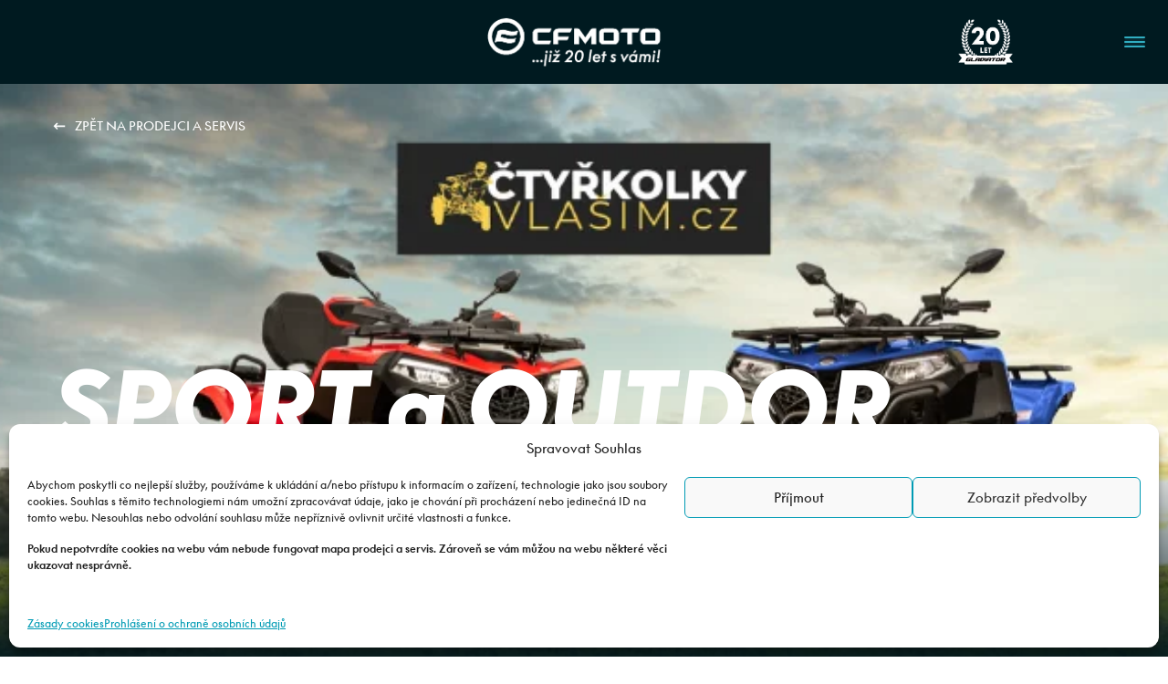

--- FILE ---
content_type: text/html; charset=UTF-8
request_url: https://cfmoto.cz/prodejci/sport-a-outdor-s-r-o/
body_size: 14708
content:
<!DOCTYPE html>
<html lang="cs-CZ" prefix="og: https://ogp.me/ns#">
<head>
	<meta charset="UTF-8">
	<meta name="viewport" content="width=device-width, initial-scale=1">
	<script src="https://cfmoto.cz/wp/wp-admin/admin-ajax.php?action=pll_xdata_check&#038;redirect=https%3A%2F%2Fcfmoto.cz%2Fprodejci%2Fsport-a-outdor-s-r-o%2F&#038;nonce=f581688ee9" async></script><link rel="alternate" href="https://cfmoto.cz/prodejci/sport-a-outdor-s-r-o/" hreflang="cs" />
<link rel="alternate" href="https://cfmoto.sk/predajci/sport-a-outdor-s-r-o/" hreflang="sk" />

<!-- Optimalizace pro vyhledávače podle Rank Math - https://rankmath.com/ -->
<title>SPORT a OUTDOR s.r.o. | CFMOTO</title>
<meta name="robots" content="follow, index, max-snippet:-1, max-video-preview:-1, max-image-preview:large"/>
<link rel="canonical" href="https://cfmoto.cz/prodejci/sport-a-outdor-s-r-o/" />
<meta property="og:locale" content="cs_CZ" />
<meta property="og:type" content="article" />
<meta property="og:title" content="SPORT a OUTDOR s.r.o. | CFMOTO" />
<meta property="og:url" content="https://cfmoto.cz/prodejci/sport-a-outdor-s-r-o/" />
<meta property="og:site_name" content="CFMOTO" />
<meta property="og:updated_time" content="2025-12-11T16:12:47+01:00" />
<meta property="og:image" content="https://cfmoto.cz/app/uploads/2022/05/Navrh-bez-nazvu-3.png" />
<meta property="og:image:secure_url" content="https://cfmoto.cz/app/uploads/2022/05/Navrh-bez-nazvu-3.png" />
<meta property="og:image:width" content="851" />
<meta property="og:image:height" content="315" />
<meta property="og:image:alt" content="SPORT a OUTDOR s.r.o." />
<meta property="og:image:type" content="image/png" />
<meta name="twitter:card" content="summary_large_image" />
<meta name="twitter:title" content="SPORT a OUTDOR s.r.o. | CFMOTO" />
<meta name="twitter:image" content="https://cfmoto.cz/app/uploads/2022/05/Navrh-bez-nazvu-3.png" />
<!-- /Rank Math WordPress SEO plugin -->

<link rel="alternate" type="application/rss+xml" title="CFMOTO &raquo; RSS zdroj" href="https://cfmoto.cz/feed/" />
<link rel="alternate" title="oEmbed (JSON)" type="application/json+oembed" href="https://cfmoto.cz/wp-json/oembed/1.0/embed?url=https%3A%2F%2Fcfmoto.cz%2Fprodejci%2Fsport-a-outdor-s-r-o%2F&#038;lang=cs" />
<link rel="alternate" title="oEmbed (XML)" type="text/xml+oembed" href="https://cfmoto.cz/wp-json/oembed/1.0/embed?url=https%3A%2F%2Fcfmoto.cz%2Fprodejci%2Fsport-a-outdor-s-r-o%2F&#038;format=xml&#038;lang=cs" />
<style id='wp-img-auto-sizes-contain-inline-css'>
img:is([sizes=auto i],[sizes^="auto," i]){contain-intrinsic-size:3000px 1500px}
/*# sourceURL=wp-img-auto-sizes-contain-inline-css */
</style>
<style id='wp-block-library-inline-css'>
:root{--wp-block-synced-color:#7a00df;--wp-block-synced-color--rgb:122,0,223;--wp-bound-block-color:var(--wp-block-synced-color);--wp-editor-canvas-background:#ddd;--wp-admin-theme-color:#007cba;--wp-admin-theme-color--rgb:0,124,186;--wp-admin-theme-color-darker-10:#006ba1;--wp-admin-theme-color-darker-10--rgb:0,107,160.5;--wp-admin-theme-color-darker-20:#005a87;--wp-admin-theme-color-darker-20--rgb:0,90,135;--wp-admin-border-width-focus:2px}@media (min-resolution:192dpi){:root{--wp-admin-border-width-focus:1.5px}}.wp-element-button{cursor:pointer}:root .has-very-light-gray-background-color{background-color:#eee}:root .has-very-dark-gray-background-color{background-color:#313131}:root .has-very-light-gray-color{color:#eee}:root .has-very-dark-gray-color{color:#313131}:root .has-vivid-green-cyan-to-vivid-cyan-blue-gradient-background{background:linear-gradient(135deg,#00d084,#0693e3)}:root .has-purple-crush-gradient-background{background:linear-gradient(135deg,#34e2e4,#4721fb 50%,#ab1dfe)}:root .has-hazy-dawn-gradient-background{background:linear-gradient(135deg,#faaca8,#dad0ec)}:root .has-subdued-olive-gradient-background{background:linear-gradient(135deg,#fafae1,#67a671)}:root .has-atomic-cream-gradient-background{background:linear-gradient(135deg,#fdd79a,#004a59)}:root .has-nightshade-gradient-background{background:linear-gradient(135deg,#330968,#31cdcf)}:root .has-midnight-gradient-background{background:linear-gradient(135deg,#020381,#2874fc)}:root{--wp--preset--font-size--normal:16px;--wp--preset--font-size--huge:42px}.has-regular-font-size{font-size:1em}.has-larger-font-size{font-size:2.625em}.has-normal-font-size{font-size:var(--wp--preset--font-size--normal)}.has-huge-font-size{font-size:var(--wp--preset--font-size--huge)}.has-text-align-center{text-align:center}.has-text-align-left{text-align:left}.has-text-align-right{text-align:right}.has-fit-text{white-space:nowrap!important}#end-resizable-editor-section{display:none}.aligncenter{clear:both}.items-justified-left{justify-content:flex-start}.items-justified-center{justify-content:center}.items-justified-right{justify-content:flex-end}.items-justified-space-between{justify-content:space-between}.screen-reader-text{border:0;clip-path:inset(50%);height:1px;margin:-1px;overflow:hidden;padding:0;position:absolute;width:1px;word-wrap:normal!important}.screen-reader-text:focus{background-color:#ddd;clip-path:none;color:#444;display:block;font-size:1em;height:auto;left:5px;line-height:normal;padding:15px 23px 14px;text-decoration:none;top:5px;width:auto;z-index:100000}html :where(.has-border-color){border-style:solid}html :where([style*=border-top-color]){border-top-style:solid}html :where([style*=border-right-color]){border-right-style:solid}html :where([style*=border-bottom-color]){border-bottom-style:solid}html :where([style*=border-left-color]){border-left-style:solid}html :where([style*=border-width]){border-style:solid}html :where([style*=border-top-width]){border-top-style:solid}html :where([style*=border-right-width]){border-right-style:solid}html :where([style*=border-bottom-width]){border-bottom-style:solid}html :where([style*=border-left-width]){border-left-style:solid}html :where(img[class*=wp-image-]){height:auto;max-width:100%}:where(figure){margin:0 0 1em}html :where(.is-position-sticky){--wp-admin--admin-bar--position-offset:var(--wp-admin--admin-bar--height,0px)}@media screen and (max-width:600px){html :where(.is-position-sticky){--wp-admin--admin-bar--position-offset:0px}}

/*# sourceURL=wp-block-library-inline-css */
</style>
<style id='classic-theme-styles-inline-css'>
/*! This file is auto-generated */
.wp-block-button__link{color:#fff;background-color:#32373c;border-radius:9999px;box-shadow:none;text-decoration:none;padding:calc(.667em + 2px) calc(1.333em + 2px);font-size:1.125em}.wp-block-file__button{background:#32373c;color:#fff;text-decoration:none}
/*# sourceURL=/wp-includes/css/classic-themes.min.css */
</style>
<style id='global-styles-inline-css'>
:root {--wp--preset--color--primary: #009bb4;--wp--preset--color--secondary: #6c757d;--wp--preset--color--dark: #001a20;--wp--preset--color--primary-dark: #30adc0;--wp--preset--color--blue: #0d6efd;--wp--preset--color--red: #dc3545;--wp--preset--color--orange: #fd7e14;--wp--preset--color--yellow: #ffc107;--wp--preset--color--black: #000000;--wp--preset--color--white: #ffffff;--wp--preset--color--gray-100: #f8f9fa;--wp--preset--color--gray-200: #e9ecef;--wp--preset--color--gray-300: #dee2e6;--wp--preset--color--gray-400: #ced4da;--wp--preset--color--gray-500: #adb5bd;--wp--preset--color--gray-700: #495057;--wp--preset--color--gray-800: #343a40;--wp--preset--color--gray-900: #212529;--wp--preset--rgb-color--primary: 0, 155, 180;--wp--preset--rgb-color--secondary: 108, 117, 125;--wp--preset--rgb-color--dark: 0, 26, 32;--wp--preset--rgb-color--primary-dark: 48, 173, 192;--wp--preset--rgb-color--blue: 13, 110, 253;--wp--preset--rgb-color--red: 220, 53, 69;--wp--preset--rgb-color--orange: 253, 126, 20;--wp--preset--rgb-color--yellow: 255, 193, 7;--wp--preset--rgb-color--black: 0, 0, 0;--wp--preset--rgb-color--white: 255, 255, 255;--wp--preset--rgb-color--gray-100: 248, 249, 250;--wp--preset--rgb-color--gray-200: 233, 236, 239;--wp--preset--rgb-color--gray-300: 222, 226, 230;--wp--preset--rgb-color--gray-400: 206, 212, 218;--wp--preset--rgb-color--gray-500: 173, 181, 189;--wp--preset--rgb-color--gray-700: 73, 80, 87;--wp--preset--rgb-color--gray-800: 52, 58, 64;--wp--preset--rgb-color--gray-900: 33, 37, 41;--cfmoto--styles--color--background: var(--wp--preset--color--white);--cfmoto--styles--color--text: var(--wp--preset--color--black);--cfmoto--styles--color--link-hover: var(--wp--preset--color--primary);--cfmoto--styles--dark-color--background: var(--wp--preset--color--dark);--cfmoto--styles--dark-color--text: var(--wp--preset--color--gray-200);--cfmoto--navbar-expand--breakpoint: 1301px}.has-primary-background-color{background-color: #009bb4 !important}.has-secondary-background-color{background-color: #6c757d !important}.has-dark-background-color{background-color: #001a20 !important}.has-primary-dark-background-color{background-color: #30adc0 !important}.has-blue-background-color{background-color: #0d6efd !important}.has-red-background-color{background-color: #dc3545 !important}.has-orange-background-color{background-color: #fd7e14 !important}.has-yellow-background-color{background-color: #ffc107 !important}.has-black-background-color{background-color: #000000 !important}.has-white-background-color{background-color: #ffffff !important}.has-gray-100-background-color{background-color: #f8f9fa !important}.has-gray-200-background-color{background-color: #e9ecef !important}.has-gray-300-background-color{background-color: #dee2e6 !important}.has-gray-400-background-color{background-color: #ced4da !important}.has-gray-500-background-color{background-color: #adb5bd !important}.has-gray-700-background-color{background-color: #495057 !important}.has-gray-800-background-color{background-color: #343a40 !important}.has-gray-900-background-color{background-color: #212529 !important}.has-primary-color{color: #009bb4 !important}.has-secondary-color{color: #6c757d !important}.has-dark-color{color: #001a20 !important}.has-primary-dark-color{color: #30adc0 !important}.has-blue-color{color: #0d6efd !important}.has-red-color{color: #dc3545 !important}.has-orange-color{color: #fd7e14 !important}.has-yellow-color{color: #ffc107 !important}.has-black-color{color: #000000 !important}.has-white-color{color: #ffffff !important}.has-gray-100-color{color: #f8f9fa !important}.has-gray-200-color{color: #e9ecef !important}.has-gray-300-color{color: #dee2e6 !important}.has-gray-400-color{color: #ced4da !important}.has-gray-500-color{color: #adb5bd !important}.has-gray-700-color{color: #495057 !important}.has-gray-800-color{color: #343a40 !important}.has-gray-900-color{color: #212529 !important}
/*# sourceURL=global-styles-inline-css */
</style>
<link rel='stylesheet' id='cmplz-general-css' href='https://cfmoto.cz/app/plugins/complianz-gdpr/assets/css/cookieblocker.min.css?ver=1741706570' media='all' />
<link rel='stylesheet' id='bootstrap-style-css' href='https://cfmoto.cz/app/themes/cfmoto/build/css/bootstrap.min.css?ver=5.1.3-themed2.1.12' media='all' />
<link rel='stylesheet' id='photobox-style-css' href='https://cfmoto.cz/app/themes/cfmoto/build/css/photobox.min.css?ver=1.9.2-themed2.1.12' media='all' />
<link rel='stylesheet' id='cfmoto-legacy-css' href='https://cfmoto.cz/app/themes/cfmoto/build/css/cfmoto-legacy.min.css?ver=2.1.12' media='all' />
<link rel='stylesheet' id='cfmoto-css' href='https://cfmoto.cz/app/themes/cfmoto/build/css/cfmoto.min.css?ver=2.1.12' media='all' />
<link rel='stylesheet' id='cfmoto-map-css' href='https://cfmoto.cz/app/themes/cfmoto/build/css/prodejci_map.min.css?ver=2.1.12' media='all' />
<link rel='stylesheet' id='swiper-bundle-css-css' href='https://cfmoto.cz/app/themes/cfmoto/build/css/swiper-bundle.min.css?ver=11.1.14' media='all' />
<link rel='stylesheet' id='atuni-css' href='https://cfmoto.cz/app/themes/cfmoto/style.css?ver=2.1.12' media='all' />
<style id='atuni-inline-css'>
.navbar.menu-layout-two-lines.expanded { padding: 0; } .navbar.menu-layout-two-lines.expanded .container-fluid { padding: 15px 10px; } .navbar.menu-layout-two-lines.expanded .navbar-nav { background-color: #f40066; padding: 10px 15px; margin: 0; width: 100%; } .navbar.menu-layout-two-lines.expanded .navbar-nav .nav > .menu-item.current-menu-item > a::after { bottom: -10px; z-index: 1; } .navbar.menu-layout-two-lines.expanded .navbar-nav .nav > .menu-item.current_page_item > a::after { bottom: -10px; z-index: 1; } .navbar.menu-layout-two-lines.expanded .navbar-nav .nav > .menu-item.current-menu-ancestor > a::after { bottom: -10px; z-index: 1; } .navbar.menu-layout-two-lines.expanded .navbar-nav .nav > .menu-item.current-menu-parent > a::after { bottom: -10px; z-index: 1; } .navbar.menu-layout-two-lines.expanded .navbar-nav .nav > .menu-item.current_page_ancestor > a::after { bottom: -10px; z-index: 1; } .navbar.menu-layout-two-lines.expanded .navbar-nav .nav > .menu-item.menu-item-has-children .sub-menu { background-color: #f40066 !important; }
/*# sourceURL=atuni-inline-css */
</style>
<style id='generateblocks-inline-css'>
:root{--gb-container-width:1100px;}.gb-container .wp-block-image img{vertical-align:middle;}.gb-grid-wrapper .wp-block-image{margin-bottom:0;}.gb-highlight{background:none;}.gb-shape{line-height:0;}.gb-container-link{position:absolute;top:0;right:0;bottom:0;left:0;z-index:99;}
/*# sourceURL=generateblocks-inline-css */
</style>
<script src="https://cfmoto.cz/wp/wp-includes/js/jquery/jquery.min.js?ver=3.7.1" id="jquery-core-js"></script>
<script src="https://cfmoto.cz/wp/wp-includes/js/jquery/jquery-migrate.min.js?ver=3.4.1" id="jquery-migrate-js"></script>
<link rel="https://api.w.org/" href="https://cfmoto.cz/wp-json/" /><link rel="EditURI" type="application/rsd+xml" title="RSD" href="https://cfmoto.cz/wp/xmlrpc.php?rsd" />
<meta name="generator" content="WordPress 6.9" />
<link rel='shortlink' href='https://cfmoto.cz/?p=1362' />
			<style>.cmplz-hidden {
					display: none !important;
				}</style><link rel="icon" href="https://cfmoto.cz/app/uploads/2022/02/cropped-faicon-150x150.png" sizes="32x32" />
<link rel="icon" href="https://cfmoto.cz/app/uploads/2022/02/cropped-faicon-300x300.png" sizes="192x192" />
<link rel="apple-touch-icon" href="https://cfmoto.cz/app/uploads/2022/02/cropped-faicon-300x300.png" />
<meta name="msapplication-TileImage" content="https://cfmoto.cz/app/uploads/2022/02/cropped-faicon-300x300.png" />
		<style id="wp-custom-css">
			/* gravity form */
#gform_submit_button_1,
#gform_submit_button_2 {
  padding: 10px 25px;
  color: #009bb4;
  text-transform: uppercase;
  background-color: #fff;
  border-color: #009bb4;
}
#gform_submit_button_1:hover,
#gform_submit_button_2:hover {
  color: #fff;
  background-color: #009bb4;
}
.gform-theme--foundation .gform_fields {
  row-gap: 15px;
}

a[href="#katalogy"] {
  display: none;
}

/*  */
.wpcf7-form-control.wpcf7-mailpoetsignup .wpcf7-list-label {
  font-size: 14px !important;
}

.wpcf7-form-control.wpcf7-mailpoetsignup .wpcf7-list-label input {
  width: 1rem;
  height: 1rem;
  border: 1px solid rgba(0, 0, 0, .25);
  border-radius: 0;
  appearance: none;
}
.wpcf7-form-control.wpcf7-mailpoetsignup .wpcf7-list-label input:checked {
  background-color: #009bb4;
  border-color: #009bb4;
}
.wpcf7-form-control.wpcf7-mailpoetsignup .wpcf7-list-label input:checked[type="checkbox"] {
  background-image: url("data:image/svg+xml,%3csvg xmlns='http://www.w3.org/2000/svg' viewBox='0 0 20 20'%3e%3cpath fill='none' stroke='%23fff' stroke-linecap='round' stroke-linejoin='round' stroke-width='3' d='M6 10l3 3l6-6'/%3e%3c/svg%3e");
}

body.single-motocykly #main > .entry-header::before,
body.single-ctyrkolky #main > .entry-header::before {
  position: absolute;
  top: 60px;
  right: 0;
  display: block;
  width: 168px;
  height: 74px;
  content: "";
  background: var(--tag-image) no-repeat;
}

body.page-id-3683 #main > .entry-header {
  display: none;
}

body.page-id-3683 #main h2 {
  margin-top: 60px;
}
#modely a.cat-list_item {
  display: none;
}
.site-main a.category {
  display: none !important;
}
a.koncepty-link {
  color: #fff;
  text-decoration: underline;
}

.single-koncepty .inner {
  border-right: 0 !important;
}

.em.em-list .em-item {
  padding: 0 4px 30px 3px;
  color: #000;
  border-top: 0 solid #fff;
  border-bottom: 1px solid #ececed;
}
.em.pixelbones .input .button {
  border-color: #000 !important;
  border-radius: 0 !important;
}
.em.pixelbones .input .button:hover {
  color: #009bb4 !important;
  border-color: #009bb4 !important;
}
.em.em-list .em-item .em-item-image img {
  max-height: 300px;
  aspect-ratio: 3 / 2;
  object-fit: cover;
}
.em.em-list.size-small .em-item {
  border: 1px solid #ececed;
  box-shadow: none;
}
.em.pixelbones h2 {
  margin-top: 40px !important;
}
.zluta::before {
  background-image: url("data:image/svg+xml,%3Csvg width='33' height='33' viewBox='0 0 33 33' fill='none' xmlns='http://www.w3.org/2000/svg'%3E%3Cg clip-path='url(%23clip0_1_126)'%3E%3Ccircle cx='16.5' cy='16.5' r='18.5' fill='%23b09862'/%3E%3Crect opacity='0.2' y='26.7875' width='38.3878' height='13.9397' transform='rotate(-33.8811 0 26.7875)' fill='url(%23paint0_linear_1_126)'/%3E%3C/g%3E%3Crect x='0.5' y='0.5' width='32' height='32' rx='16' stroke='%23ECECED'/%3E%3Cdefs%3E%3ClinearGradient id='paint0_linear_1_126' x1='19.1939' y1='26.7875' x2='19.1939' y2='40.7272' gradientUnits='userSpaceOnUse'%3E%3Cstop stop-color='%23C6CA00'/%3E%3Cstop offset='1' stop-color='%23001A20' stop-opacity='0'/%3E%3C/linearGradient%3E%3CclipPath id='clip0_1_126'%3E%3Crect width='33' height='33' rx='16.5' fill='white'/%3E%3C/clipPath%3E%3C/defs%3E%3C/svg%3E%0A") !important;
}

.cmplz-deny {
  display: none;
}
.cmplz-categories-visible .cmplz-deny {
  display: block;
}
.cmplz-placeholder-1 {
  max-height: 780px;
}
@media (max-width: 991px) {
  #navbarNav {
    overflow-y: scroll;
  }
}

.a2a_kit a {
  display: none;
}

@media (min-width: 2000px) {
  .container,
  .container-lg,
  .container-md,
  .container-sm,
  .container-xl {
    max-width: 1600px;
  }
}

@media (min-width: 2600px) {
  .container,
  .container-lg,
  .container-md,
  .container-sm,
  .container-xl {
    max-width: 1900px;
  }
}

@media (min-width: 3200px) {
  .container,
  .container-lg,
  .container-md,
  .container-sm,
  .container-xl {
    max-width: 2200px;
  }
}

@media (max-width: 767px) {
  .model-detail-slider .splide__pagination {
    top: 580px !important;
  }
}

@media (max-width: 575px) {
  .model-detail-slider .splide__pagination {
    position: initial;
    top: 600px !important;
  }
}

.site-footer .copyright-info .image-rights-white {
  margin-bottom: 20px;
  font-size: .75rem;
  color: #ececed;
}

/* Support Page */

.gb-container details p {
  margin-top: 40px;
}

.page-id-12337 #faq,
.page-id-12345 #faq {
  padding-top: 0;
}

details > summary {
  list-style-type: none;
}

details > summary::-webkit-details-marker {
  display: none;
}

details > summary::after {
  position: relative;
  bottom: 26px;
  display: inline-flex;
  flex-direction: row;
  justify-content: right;
  width: 100%;
  height: 1px;
  content: url("https://cfmoto.cz/app/uploads/2024/10/details-down@1x.png");
}

details[open] > summary::after {
  content: url("https://cfmoto.cz/app/uploads/2024/10/details-up@1x.png");
}

.support-quadbikes-container,
.support-motorcycles-container {
  transition: .3s;
}

.page-id-12337 .support-quadbikes-container:hover,
.page-id-12337 .support-motorcycles-container:hover,
.page-id-12345 .support-quadbikes-container:hover,
.page-id-12345 .support-motorcycles-container:hover {
  filter: grayscale(100%);
}

.support-quadbikes-container p,
.support-motorcycles-container p {
  margin: 0;
}


.support-item-text a,
.support-item-headertext a {
  color: #000;
}

.support-item-text a:hover,
.support-item-headertext a:hover {
  text-decoration: underline;
}

.support-footer-shadow {
  box-shadow: 0 0 100px 0 rgba(0, 0, 0, .15);
}

@media screen and (max-width: 768px) {
  .support-header-container {
    min-height: 387px;
  }

  .support-inner-container {
    flex-direction: column;
  }

  .support-inner-container figure {
    width: 91px;
  }

  .support-inner-container .support-headertext {
    margin-bottom: 80px;
    font-size: 48px;
  }

  .support-moto-quad-container {
    flex-direction: column;
  }

  .support-quadbikes-container,
  .support-motorcycles-container {
    width: 100%;
    min-height: 130px;
  }

  .support-quadbikes-container a,
  .support-motorcycles-container a {
    min-height: 130px;
  }

  .support-quadbikes-container p,
  .support-motorcycles-container p {
    font-size: 40px;
  }

  .support-info-inner-container {
    flex-direction: column;
  }

  .support-info-inner-container > div {
    align-items: flex-start;
    width: 100%;
    min-height: 347px;
    padding: 25px;
  }

  .support-info-inner-container > div > div {
    align-items: flex-start;
  }

  .support-info-inner-container .support-item-headertext {
    font-size: 32px;
  }

  .support-info-inner-container .support-item-text {
    margin: 0;
    margin-bottom: 10px;
    font-size: 24px;
  }

  .support-info-inner-inner-container-3 {
    background-color: #e6e7e9;
  }

  .support-info-inner-inner-container-4 {
    background-color: #bdbec0;
  }
}

.entry-content {
  width: 100%;
}
@media (min-width: 3200px) {
  .newtitlecontainer {
    width: 2200px;
    max-width: 2200px;
  }
}
@media (min-width: 2600px) and (max-width: 3200px) {
  .newtitlecontainer {
    width: 1900px;
    max-width: 1900px;
  }
}
@media screen and (min-width: 2000px) and (max-width: 2600px) {
  .newtitlecontainer {
    width: 1600px;
    max-width: 1600px;
  }
}
@media screen and (min-width: 1200px) and (max-width: 2000px) {
  .newtitlecontainer {
    max-width: 1194px;
  }
}
@media screen and (min-width: 992px) and (max-width: 1200px) {
  .newtitlecontainer {
    max-width: 960px;
  }
}
@media screen and (min-width: 768px) and (max-width: 992px) {
  .newtitlecontainer {
    max-width: 720px;
  }
}
@media screen and (min-width: 576px) and (max-width: 720px) {
  .newtitlecontainer {
    max-width: 540px;
  }
}

@media (min-width: 3200px) {
  .new-container-motocykly {
    width: 2360px;
    max-width: 2360px;
  }
}
@media (min-width: 2600px) and (max-width: 3200px) {
  .new-container-motocykly {
    width: 2060px;
    max-width: 2060px;
  }
}
@media screen and (min-width: 2000px) and (max-width: 2600px) {
  .new-container-motocykly {
    width: 1760px;
    max-width: 1760px;
  }
}
@media screen and (min-width: 1200px) and (max-width: 2000px) {
  .new-container-motocykly {
    max-width: 1354px;
  }
}
@media screen and (min-width: 992px) and (max-width: 1200px) {
  .new-container-motocykly {
    max-width: 1120px;
  }
}
@media screen and (min-width: 768px) and (max-width: 992px) {
  .new-container-motocykly {
    max-width: 800px;
  }
}
@media screen and (min-width: 576px) and (max-width: 720px) {
  .new-container-motocykly {
    max-width: 540px;
  }
}
@media (max-width: 576px) {
  .newtitlecontainer {
    width: 100%;
    padding-right: var(--bs-gutter-x, .9375rem);
    padding-left: var(--bs-gutter-x, .9375rem);
  }
}
@media (max-width: 576px) {
  .levy {
    width: 100%;

    padding-left: var(--bs-gutter-x, .9375rem);
  }
}
@media (max-width: 576px) {
  .pravy {
    width: 100%;

    padding-left: var(--bs-gutter-x, .9375rem);
  }
}

@media screen and (min-width: 576px) and (max-width: 720px) {
  .odsadit {
    max-width: 540px;
    margin-right: auto;
    margin-left: auto;
  }
}


@media (min-width: 3200px) {
  .podporakontajner {
    width: 1100px;
    max-width: 1100px;
  }
}
@media (min-width: 2600px) and (max-width: 3200px) {
  .podporakontajner {
    width: 950px;
    max-width: 950px;
  }
}
@media screen and (min-width: 2000px) and (max-width: 2600px) {
  .podporakontajner {
    width: 800px;
    max-width: 800px;
  }
}
@media screen and (min-width: 1200px) and (max-width: 2000px) {
  .podporakontajner {
    width: 597px;
    max-width: 597px;
  }
}
@media screen and (min-width: 992px) and (max-width: 1200px) {
  .podporakontajner {
    width: 480px;
    max-width: 480px;
  }
}
@media screen and (min-width: 768px) and (max-width: 992px) {
  .podporakontajner {
    width: 360px;
    max-width: 360px;
  }
}
@media screen and (min-width: 576px) and (max-width: 720px) {
  .podporakontajner {
    width: 100%;
    max-width: 100%;
    margin-right: auto;
    margin-left: auto;
  }
}

@media (max-width: 576px) {
  .podporakontajner {
    width: 100%;

    padding-right: var(--bs-gutter-x, .9375rem) !important;
    padding-left: var(--bs-gutter-x, .9375rem) !important;
  }
}

@media screen and (max-width: 992px) {
  .scrollable-list-container {
    display: none;
  }
}

@media screen and (max-width: 992px) {
  .wheel-back,
  .wheel-front {
    display: none;
  }
}


.model-color-picker__right {
  max-width: 730px;
}

.mcp-right-image {
  width: 100%;
}

.mcp-right-bg-text {
  overflow: hidden;
  white-space: nowrap;
}

.wp-container > .series-slider {
  overflow: hidden;
}

img.goes_flag {
  position: absolute;
  bottom: 0;
  margin-left: 10px;
}

@media screen and (max-width: 992px) {
  img.goes_flag {
    position: relative;
    top: -15px;
    display: block;
    margin: auto;
  }
}

.block-novinky .novinka .content {
  height: 100%;
  background: rgba(0, 31, 38, .3);
}

.block-novinky .novinka:not(.has-post-thumbnail) .btn-white-o:hover,
.block-novinky .btn-white-o:hover {
  color: #009bb4;
  background-color: #fff;
  border-color: #fff;
}

/* Price accessories on pages */
.atuni-block-acsr .atuni-acsr .content .action .price {
  display: none;
}
figure {
  margin-bottom: 0;
}
/* issues-257/note-11 head */
@media (max-width: 991px) {
	.navbar-nav>.nav>li.menu-item-has-children>.sub-menu {
		background-color: var(--cfmoto--part--site-header--color--background, var(--cfmoto--styles--color--background, var(--bs-body-bg, #fff)));
	}
	 .navbar-nav > .nav > li.menu-item-has-children > .sub-menu > li.menu-item-has-children > .sub-menu > li > a {
		color: #fff;
	}
}
/* issues-257/note-11 tail */

form.mailpoet-manage-subscription .mailpoet_text_label, 
form.mailpoet-manage-subscription .mailpoet_select_label, 
form.mailpoet-manage-subscription .mailpoet_segment_label{
    display: block;
    font-weight:bold;
}
form.mailpoet-manage-subscription .mailpoet_select, 
form.mailpoet-manage-subscription .mailpoet_text{
	width: 50%;
	padding: 12px;
}
form.mailpoet-manage-subscription .mailpoet_paragraph{
	margin-bottom:20px
}
form.mailpoet-manage-subscription .mailpoet_submit{
    padding: 20px 20px;
    width: 50%;
    font-weight: bold;
    font-size: 11pt;
	  background-color: #009bb4;
	  color: #ffff;
}

.mailpoet_segment_label{
	display: none !important;
}

.mailpoet_checkbox_label{
	display: none !important;
}

@media screen and (min-width: 280px) and (max-width: 575px){
	.big-text{
		font-size: 40px !important;
	}
}

@media screen and (min-width: 768px) and (max-width: 992px){
	.big-text{
		font-size: 80px !important;
	}
}

@media screen and (min-width: 576px) and (max-width: 767px){
	.big-text{
		font-size: 70px !important;
	}
}
/* 326 temp head */
.navbar:not(.expanded) .navbar-nav .nav {
	margin-right: auto;
}
/* 326 temp tail */		</style>
		</head>

<body data-cmplz=1 class="wp-singular prodejci-template-default single single-prodejci postid-1362 wp-custom-logo wp-embed-responsive wp-theme-cfmoto">
<div id="page" class="site">

	<header id="masthead" class="site-header" role="banner">

		<nav id="site-navigation" class="navbar darkmenu" role="navigation">
		<div class="container-fluid">

		<a href="https://cfmoto.cz/" class="navbar-brand" rel="home"><img width="797" height="250" src="https://cfmoto.cz/app/uploads/2026/01/cropped-CFMOTO_20LET_LOGO-e1767872698638.png" class="custom-logo" alt="CFMOTO" decoding="async" fetchpriority="high" srcset="https://cfmoto.cz/app/uploads/2026/01/cropped-CFMOTO_20LET_LOGO-e1767872698638.png 797w, https://cfmoto.cz/app/uploads/2026/01/cropped-CFMOTO_20LET_LOGO-e1767872698638-300x94.png 300w, https://cfmoto.cz/app/uploads/2026/01/cropped-CFMOTO_20LET_LOGO-e1767872698638-768x241.png 768w, https://cfmoto.cz/app/uploads/2026/01/cropped-CFMOTO_20LET_LOGO-e1767872698638-320x100.png 320w, https://cfmoto.cz/app/uploads/2026/01/cropped-CFMOTO_20LET_LOGO-e1767872698638-784x246.png 784w, https://cfmoto.cz/app/uploads/2026/01/cropped-CFMOTO_20LET_LOGO-e1767872698638-40x13.png 40w" sizes="(max-width: 797px) 100vw, 797px" /></a>
		<a href="#navbarNav" id="mobileNavToggler" class="mobile-nav-toggler open" data-bs-toggle="offcanvas" aria-controls="navbarNav">
			<div class="bars-bg">
			<span class="bars"></span>
			</div>
		</a>

				<div id="navbarNav" class="navbar-nav mobile-offcanvas mobile-offcanvas-start">
			<div class="offcanvas-header">
			<a href="https://cfmoto.cz/" class="navbar-brand" rel="home"><img width="797" height="250" src="https://cfmoto.cz/app/uploads/2026/01/cropped-CFMOTO_20LET_LOGO-e1767872698638.png" class="custom-logo" alt="CFMOTO" decoding="async" srcset="https://cfmoto.cz/app/uploads/2026/01/cropped-CFMOTO_20LET_LOGO-e1767872698638.png 797w, https://cfmoto.cz/app/uploads/2026/01/cropped-CFMOTO_20LET_LOGO-e1767872698638-300x94.png 300w, https://cfmoto.cz/app/uploads/2026/01/cropped-CFMOTO_20LET_LOGO-e1767872698638-768x241.png 768w, https://cfmoto.cz/app/uploads/2026/01/cropped-CFMOTO_20LET_LOGO-e1767872698638-320x100.png 320w, https://cfmoto.cz/app/uploads/2026/01/cropped-CFMOTO_20LET_LOGO-e1767872698638-784x246.png 784w, https://cfmoto.cz/app/uploads/2026/01/cropped-CFMOTO_20LET_LOGO-e1767872698638-40x13.png 40w" sizes="(max-width: 797px) 100vw, 797px" /></a>			</div>

						<div class="navbar-search-mb">
				<form role="search" method="get" class="search-form" action="https://cfmoto.cz/">
					<label>
						<span class="screen-reader-text">Search</span>
						<input type="search" class="search-field" name="s" placeholder="Hledat…" value="" />
					</label>
					<button type="submit" class="search-submit">
						<span class="screen-reader-text">Search</span>
					</button>
				</form>
			</div>
			
						<div class="navbar-extra-logo-mb">
									<img src="https://cfmoto.cz/app/uploads/2026/01/20th_WHITE-min-scaled-e1768214023404.png" alt="" />
							</div>
			
			<ul id="menu-hlavni-menu" class="nav"><li id="menu-item-372" class="menu-item menu-item-type-custom menu-item-object-custom menu-item-has-children menu-item-372"><a href="https://cfmoto.cz/ctyrkolky">Čtyřkolky</a><span class="dropdown-toggler-icon"></span>
<ul class="sub-menu">
	<li id="menu-item-836" class="menu-item menu-item-type-custom menu-item-object-custom menu-item-836"><a href="https://cfmoto.cz/ctyrkolky-category/atv/#modelyFilter">ATV</a>	<li id="menu-item-837" class="menu-item menu-item-type-custom menu-item-object-custom menu-item-837"><a href="https://cfmoto.cz/ctyrkolky-category/utv/#modelyFilter">UTV</a>	<li id="menu-item-839" class="menu-item menu-item-type-custom menu-item-object-custom menu-item-839"><a href="https://cfmoto.cz/ctyrkolky-category/ssv/#modelyFilter">SSV</a>	<li id="menu-item-5604" class="menu-item menu-item-type-custom menu-item-object-custom menu-item-5604"><a href="https://cfmoto.cz/ctyrkolky-category/junior/#modelyFilter">Junior</a></ul>
<li id="menu-item-303" class="menu-item menu-item-type-custom menu-item-object-custom menu-item-has-children menu-item-303"><a href="https://cfmoto.cz/motocykly">Motocykly</a><span class="dropdown-toggler-icon"></span>
<ul class="sub-menu">
	<li id="menu-item-840" class="menu-item menu-item-type-custom menu-item-object-custom menu-item-840"><a href="https://cfmoto.cz/motocykly-category/adventure/#modelyFilter">Adventure</a>	<li id="menu-item-841" class="menu-item menu-item-type-custom menu-item-object-custom menu-item-841"><a href="https://cfmoto.cz/motocykly-category/naked/#modelyFilter">Naked</a>	<li id="menu-item-842" class="menu-item menu-item-type-custom menu-item-object-custom menu-item-842"><a href="https://cfmoto.cz/motocykly-category/sport/#modelyFilter">Sport</a>	<li id="menu-item-9372" class="menu-item menu-item-type-custom menu-item-object-custom menu-item-9372"><a href="https://cfmoto.cz/motocykly-category/a2/">A2</a></ul>
<li id="menu-item-309" class="menu-item menu-item-type-custom menu-item-object-custom menu-item-has-children menu-item-309"><a href="https://cfmoto.cz/prodejci">Prodejci</a><span class="dropdown-toggler-icon"></span>
<ul class="sub-menu">
	<li id="menu-item-9455" class="menu-item menu-item-type-custom menu-item-object-custom menu-item-9455 current-menu-item"><a href="https://cfmoto.cz/prodejci">Prodejci a servis</a>	<li id="menu-item-8237" class="menu-item menu-item-type-post_type menu-item-object-page menu-item-8237"><a href="https://cfmoto.cz/testovaci-motocykly/">Testovací motocykly</a>	<li id="menu-item-8236" class="menu-item menu-item-type-post_type menu-item-object-page menu-item-8236"><a href="https://cfmoto.cz/testovaci-ctyrkolky/">Testovací čtyřkolky</a></ul>
<li id="menu-item-21" class="menu-item menu-item-type-post_type menu-item-object-page current_page_parent menu-item-21"><a href="https://cfmoto.cz/novinky/">Co se děje…</a><li id="menu-item-5905" class="fiveyearwarranty menu-item menu-item-type-post_type menu-item-object-page menu-item-5905"><a href="https://cfmoto.cz/zaruka/">5 LET ZÁRUKA</a><li id="menu-item-17284" class="menu-item menu-item-type-post_type menu-item-object-page menu-item-has-children menu-item-17284"><a href="https://cfmoto.cz/podpora/">Podpora</a><span class="dropdown-toggler-icon"></span>
<ul class="sub-menu">
	<li id="menu-item-18609" class="menu-item menu-item-type-post_type menu-item-object-page menu-item-18609"><a href="https://cfmoto.cz/podpora-atv/">Čtyřkolky</a>	<li id="menu-item-18610" class="menu-item menu-item-type-post_type menu-item-object-page menu-item-18610"><a href="https://cfmoto.cz/podpora-moto/">Motocykly</a>	<li id="menu-item-18611" class="menu-item menu-item-type-post_type menu-item-object-page menu-item-18611"><a href="https://cfmoto.cz/cfmoto-ride-a-motoplay/">CFMOTO Ride a MotoPlay</a></ul>
<li id="menu-item-16560" class="menu-item menu-item-type-custom menu-item-object-custom menu-item-16560"><a target="_blank" href="https://eshop.journeyman.cz/">E-shop</a><li id="menu-item-6416" class="menu-item menu-item-type-post_type menu-item-object-page menu-item-has-children menu-item-6416"><a href="https://cfmoto.cz/poznejte-cfmoto/">O CFMOTO</a><span class="dropdown-toggler-icon"></span>
<ul class="sub-menu">
	<li id="menu-item-758" class="menu-item menu-item-type-custom menu-item-object-custom menu-item-758"><a href="https://cfmoto.cz/ambasadori">Ambasadoři</a>	<li id="menu-item-8245" class="menu-item menu-item-type-post_type menu-item-object-page menu-item-8245"><a href="https://cfmoto.cz/ktmr2r-x-cfmoto/">KTMR2R x CFMOTO</a>	<li id="menu-item-8561" class="menu-item menu-item-type-custom menu-item-object-custom menu-item-8561"><a href="https://cfmoto.cz/concepts/">CFMOTO Concepts®</a>	<li id="menu-item-13247" class="menu-item menu-item-type-post_type menu-item-object-page menu-item-13247"><a href="https://cfmoto.cz/cfmoto-racing/">CFMOTO Racing</a>	<li id="menu-item-8259" class="menu-item menu-item-type-post_type menu-item-object-page menu-item-8259"><a href="https://cfmoto.cz/kiska/">KISKA</a>	<li id="menu-item-8258" class="menu-item menu-item-type-post_type menu-item-object-page menu-item-8258"><a href="https://cfmoto.cz/modena40/">MODENA</a>	<li id="menu-item-8067" class="menu-item menu-item-type-post_type menu-item-object-page menu-item-8067"><a href="https://cfmoto.cz/kontakty/">Kontakty</a></ul>
<li id="menu-item-17066" class="menu-item menu-item-type-custom menu-item-object-custom menu-item-17066"><a target="_blank" href="https://www.cfmotomagazin.cz/">CFMOTO Magazín</a><li id="menu-item-12424" class="menu_goes menu-item menu-item-type-custom menu-item-object-custom menu-item-12424"><a target="_blank" href="https://goes-atv.cz/">GOES</a><img src="https://cfmoto.cz/app/themes/cfmoto/img/goes.svg" class="goes_flag" /></ul>
			
	<a href="https://cfmoto.cz/prodejci/" class="btn btn-primary-o mb-only">
		Najít prodejce	</a>

		
						<div class="navbar-language-mb">
				<nav aria-label="Zvolte jazyk"><ul>
	<li class="lang-item lang-item-100 lang-item-sk lang-item-first"><a lang="sk-SK" hreflang="sk-SK" href="https://cfmoto.sk/predajci/sport-a-outdor-s-r-o/">SK</a></li>
</ul>
</nav>			</div>
			
		</div>
		
				<div class="navbar-extra-logo">
							<img src="https://cfmoto.cz/app/uploads/2026/01/20th_WHITE-min-scaled-e1768214023404.png" alt="" />
					</div>
		
				<div class="navbar-search">
			<form role="search" method="get" class="search-form" action="https://cfmoto.cz/">
				<span class="search-activator atu-search"></span>
				<label class="search_form">
					<input type="search" class="search-field" value="" name="s" placeholder="Hledat…" />
					<input type="submit" class="search-submit" value="" />
				</label>
			</form>
		</div>
		
				<div class="navbar-language">
			<nav aria-label="Zvolte jazyk"><ul>
	<li class="lang-item lang-item-100 lang-item-sk lang-item-first"><a lang="sk-SK" hreflang="sk-SK" href="https://cfmoto.sk/predajci/sport-a-outdor-s-r-o/">SK</a></li>
</ul>
</nav>		</div>
		
		</div>

			</nav>

	</header>

	<div id="content" class="site-content">
	<div id="primary" class="content-area">
		<main id="main" class="site-main" role="main">

<div class="entry-header single-prodejce">

	<div class="content" style="background-image: url(https://cfmoto.cz/app/uploads/2022/05/Navrh-bez-nazvu-3.png)">
	<div class="container">
		<a href="https://cfmoto.cz/prodejci/" class="back-to-cat">Zpět na Prodejci a servis</a>
		<h1 class="entry-title">SPORT a OUTDOR s.r.o.</h1>

		
		<ul class="nav sluzby">
		<li class="servis ">Servis</li>
		<li class="prislusenstvi ">Příslušenství</li>
				<li class="shop none">CFMOTO SHOP</li>
				</ul>

		<div class="page-header-ui">

						</div>
	</div>
	<div class="cover"></div>
	</div>

</div><!-- .entry-header -->

<div id="page-content"></div>

<div id="post-prodejce1362" class="post-single-prodejce post-1362 prodejci type-prodejci status-publish has-post-thumbnail hentry prodejci_categories-ctyrkolky">
	<div class="container">

	<div class="prodejce-info row gx-0">

		<div class="adresa col-lg-6">
		<div class="inner">
			<p>Pittermannova 1890<br />
Vlašim<br />
258 01</p>
		</div>
		</div>

		<div class="oteviraci-doba col-lg-6">
		<div class="inner">
			<h2>Otevírací doba:</h2>
<p>Po: 9:00 &#8211; 17:00 hodin<br />
Út: 9:00 &#8211; 17:00 hodin<br />
St: 9:00 &#8211; 17:00 hodin<br />
Čt: 9:00 &#8211; 17:00 hodin<br />
Pá: 9:00 &#8211; 17:00 hodin<br />
So: Zavřeno<br />
Ne: Zavřeno</p>
		</div>
		</div>

		<div class="socialni-site col-lg-6">
		<div class="inner">
					</div>
		</div>

		<div class="kontakty col-lg-6">
		<div class="inner">
			<h2>Web:</h2>
<p>www.ctyrkolkyvlasim.cz</p>
<h2></h2>
<h2>Kontakt</h2>
<p><a href="/cdn-cgi/l/email-protection#7f161119103f1c0b060d141013140609131e0c1612511c05"><span class="__cf_email__" data-cfemail="a4cdcac2cbe4c7d0ddd6cfcbc8cfddd2c8c5d7cdc98ac7de">[email&#160;protected]</span></a><br />
<a href="tel:+420 775 242 994">+420 775 242 994</a></p>
<p>&nbsp;</p>
<h2>Sociální sítě:</h2>
<p><strong>FB: <a href="https://www.facebook.com/ctyrkolkyvlasim">Čtyřkolky Vlašim </a></strong></p>
<p>&nbsp;</p>
		</div>
		</div>

	</div>
	
	

		<div class="prodejce-image">
			</div>
	
	</div>
	
			</main><!-- #main -->
	</div><!-- #primary -->
	</div><!-- #content -->

	<footer id="colophon" class="site-footer" role="contentinfo">
	<div class="container">

		<div class="footer-menu-area row">

				<div class="footer-menu col-6 col-sm-4 col-lg">
			<h3>Motocykly</h3>
			<ul id="menu-motocykly" class="nav-footer"><li id="menu-item-773" class="menu-item menu-item-type-custom menu-item-object-custom menu-item-773"><a href="https://cfmoto.cz/motocykly-category/adventure/#modelyFilter">Adventure</a></li>
<li id="menu-item-774" class="menu-item menu-item-type-custom menu-item-object-custom menu-item-774"><a href="https://cfmoto.cz/motocykly-category/naked/#modelyFilter">Naked</a></li>
<li id="menu-item-775" class="menu-item menu-item-type-custom menu-item-object-custom menu-item-775"><a href="https://cfmoto.cz/motocykly-category/sport/#modelyFilter">Sport</a></li>
<li id="menu-item-776" class="menu-item menu-item-type-custom menu-item-object-custom menu-item-776"><a href="https://cfmoto.cz/motocykly-category/a2/#modelyFilter">A2</a></li>
</ul>		</div>
		
				<div class="footer-menu col-6 col-sm-4 col-lg">
			<h3>Čtyřkolky</h3>
			<ul id="menu-ctyrkolky" class="nav-footer"><li id="menu-item-785" class="menu-item menu-item-type-custom menu-item-object-custom menu-item-785"><a href="https://cfmoto.cz/ctyrkolky-category/atv/#modelyFilter">ATV</a></li>
<li id="menu-item-786" class="menu-item menu-item-type-custom menu-item-object-custom menu-item-786"><a href="https://cfmoto.cz/ctyrkolky-category/utv/#modelyFilter">UTV</a></li>
<li id="menu-item-835" class="menu-item menu-item-type-custom menu-item-object-custom menu-item-835"><a href="https://cfmoto.cz/ctyrkolky-category/ssv/#modelyFilter">SSV</a></li>
<li id="menu-item-5603" class="menu-item menu-item-type-custom menu-item-object-custom menu-item-5603"><a href="https://cfmoto.cz/ctyrkolky-category/junior/#modelyFilter">Junior</a></li>
</ul>		</div>
		
				<div class="footer-menu col-6 col-sm-4 col-lg">
			<h3>Prodejci a servis</h3>
			<ul id="menu-prodejci-a-servis" class="nav-footer"><li id="menu-item-30" class="menu-item menu-item-type-custom menu-item-object-custom menu-item-30"><a href="https://cfmoto.cz/prodejci">Najít prodejce</a></li>
<li id="menu-item-31" class="menu-item menu-item-type-custom menu-item-object-custom menu-item-31"><a target="_blank" href="https://journeyman.cz/">Oficiální importér</a></li>
<li id="menu-item-3689" class="menu-item menu-item-type-post_type menu-item-object-page menu-item-3689"><a href="https://cfmoto.cz/zaruka/">5 LET Záruka</a></li>
<li id="menu-item-18598" class="menu-item menu-item-type-post_type menu-item-object-page menu-item-18598"><a href="https://cfmoto.cz/cfmoto-financial-services/">CFMOTO Financial Services</a></li>
</ul>		</div>
		
				<div class="footer-menu col-6 col-sm-4 col-lg">
			<h3>Akce a Eshop</h3>
			<ul id="menu-akce-a-eshop" class="nav-footer"><li id="menu-item-34" class="menu-item menu-item-type-custom menu-item-object-custom menu-item-34"><a target="_blank" href="https://eshop.journeyman.cz/">Příslušenství</a></li>
<li id="menu-item-35" class="menu-item menu-item-type-custom menu-item-object-custom menu-item-35"><a target="_blank" href="https://eshop.journeyman.cz/">Náhradní díly</a></li>
<li id="menu-item-36" class="menu-item menu-item-type-custom menu-item-object-custom menu-item-36"><a target="_blank" href="https://eshop.journeyman.cz/">Spotřební díly</a></li>
</ul>		</div>
		
				<div class="footer-menu col-6 col-sm-4 col-lg">
			<h3>O značce CFMOTO</h3>
			<ul id="menu-o-znacce-cfmoto" class="nav-footer"><li id="menu-item-37" class="menu-item menu-item-type-custom menu-item-object-custom menu-item-37"><a href="https://cfmoto.cz/poznejte-cfmoto/">Proč CFMOTO</a></li>
<li id="menu-item-17300" class="menu-item menu-item-type-post_type menu-item-object-page menu-item-17300"><a href="https://cfmoto.cz/podpora/">PODPORA</a></li>
<li id="menu-item-14445" class="menu-item menu-item-type-custom menu-item-object-custom menu-item-14445"><a href="https://www.cfmotomagazin.cz/">CFMOTO Magazín</a></li>
<li id="menu-item-40" class="menu-item menu-item-type-post_type menu-item-object-page current_page_parent menu-item-40"><a href="https://cfmoto.cz/novinky/">Co se děje…</a></li>
<li id="menu-item-4185" class="menu-item menu-item-type-post_type menu-item-object-page menu-item-privacy-policy menu-item-4185"><a rel="privacy-policy" href="https://cfmoto.cz/ochrana-osobnich-udaju/">Ochrana osobních údajů</a></li>
<li id="menu-item-13661" class="menu-item menu-item-type-post_type menu-item-object-page menu-item-13661"><a href="https://cfmoto.cz/cookie-policy-eu/">Zásady cookies</a></li>
<li id="menu-item-13850" class="menu-item menu-item-type-post_type menu-item-object-page menu-item-13850"><a href="https://cfmoto.cz/kontakty/">Kontakty</a></li>
</ul>		</div>
		
		</div>

		<div class="footer-copyright-area row">

		<div class="experience-more col-lg-7">
						<span>experience more together</span>
		</div>

		<div class="copyright-info col-lg-5">

			
			<div class="footer-social col-lg-3">
								<a target="_blank" href="https://www.instagram.com/cfmoto_czech_slovakia/"><i class="atu-instagram"></i></a>
				
								<a target="_blank" href="https://www.facebook.com/journeyman.cz"><i class="atu-facebook"></i></a>
				
								<a target="_blank" href="https://www.youtube.com/channel/UCf_4QTPLWGHNVvHSY9LMFeQ/featured"><i class="atu-youtube"></i></a>
							</div>

									<img src="https://cfmoto.cz/app/themes/cfmoto/img/logo-w.png">
			<p><p>© 2025 Journeyman CZ s.r.o Oficiální distributor značky CFMOTO pro ČR a SR | Web spravuje <a href="https://abuko.team/">Abuko Team</a></p>
</p>
			<p class="image-rights-white">Fotografie mají pouze ilustrativní charakter. Výbava, barevné kombinace apod. se mohou lišit. Pro upřesnění kontaktujte svého prodejce. | Veškeré zobrazené informace mají pouze informativní charakter a nejsou nabídkou ve smyslu ustanovení §1732 odst. 2 zákona č. 89/2012 Sb., občanského zákoníku.</p>
						<p class="image-rights">JOURNEYMAN CZ s.r.o. | Podjavorinské 1606/16, Chodov, 149 00 Praha 4 | IČO: 24843920, DIČ: CZ24843920 | Spisová značka: C 179613 vedená u Městského soudu v Praze. Datová schránka: rxh2xyn | Adresa provozovny: Všechromy 75, 25163 Stránčice.</p>
		</div>

		</div>

	</div>
	</footer>

	<div class="ajax-loader"><i class="atu-spin4 animate-spin"></i></div>

	<!-- Back to top button -->
	<button id="btn-back-to-top"  type="button" class="btn btn-floating"></button>

</div><!-- #page -->

<script data-cfasync="false" src="/cdn-cgi/scripts/5c5dd728/cloudflare-static/email-decode.min.js"></script><script type="speculationrules">
{"prefetch":[{"source":"document","where":{"and":[{"href_matches":"/*"},{"not":{"href_matches":["/wp/wp-*.php","/wp/wp-admin/*","/app/uploads/*","/app/*","/app/plugins/*","/app/themes/cfmoto/*","/*\\?(.+)"]}},{"not":{"selector_matches":"a[rel~=\"nofollow\"]"}},{"not":{"selector_matches":".no-prefetch, .no-prefetch a"}}]},"eagerness":"conservative"}]}
</script>

<!-- Consent Management powered by Complianz | GDPR/CCPA Cookie Consent https://wordpress.org/plugins/complianz-gdpr -->
<div id="cmplz-cookiebanner-container"><div class="cmplz-cookiebanner cmplz-hidden banner-1 banner-a optin cmplz-bottom cmplz-categories-type-view-preferences" aria-modal="true" data-nosnippet="true" role="dialog" aria-live="polite" aria-labelledby="cmplz-header-1-optin" aria-describedby="cmplz-message-1-optin">
	<div class="cmplz-header">
		<div class="cmplz-logo"></div>
		<div class="cmplz-title" id="cmplz-header-1-optin">Spravovat Souhlas</div>
		<div class="cmplz-close" tabindex="0" role="button" aria-label="Zavřít dialogové okno">
			<svg aria-hidden="true" focusable="false" data-prefix="fas" data-icon="times" class="svg-inline--fa fa-times fa-w-11" role="img" xmlns="http://www.w3.org/2000/svg" viewBox="0 0 352 512"><path fill="currentColor" d="M242.72 256l100.07-100.07c12.28-12.28 12.28-32.19 0-44.48l-22.24-22.24c-12.28-12.28-32.19-12.28-44.48 0L176 189.28 75.93 89.21c-12.28-12.28-32.19-12.28-44.48 0L9.21 111.45c-12.28 12.28-12.28 32.19 0 44.48L109.28 256 9.21 356.07c-12.28 12.28-12.28 32.19 0 44.48l22.24 22.24c12.28 12.28 32.2 12.28 44.48 0L176 322.72l100.07 100.07c12.28 12.28 32.2 12.28 44.48 0l22.24-22.24c12.28-12.28 12.28-32.19 0-44.48L242.72 256z"></path></svg>
		</div>
	</div>

	<div class="cmplz-divider cmplz-divider-header"></div>
	<div class="cmplz-body">
		<div class="cmplz-message" id="cmplz-message-1-optin"><p>Abychom poskytli co nejlepší služby, používáme k ukládání a/nebo přístupu k informacím o zařízení, technologie jako jsou soubory cookies. Souhlas s těmito technologiemi nám umožní zpracovávat údaje, jako je chování při procházení nebo jedinečná ID na tomto webu. Nesouhlas nebo odvolání souhlasu může nepříznivě ovlivnit určité vlastnosti a funkce.&nbsp;</p><p><strong>Pokud nepotvrdíte cookies na webu vám nebude fungovat mapa prodejci a servis. Zároveň se vám můžou na webu některé věci ukazovat nesprávně.</strong></p></div>
		<!-- categories start -->
		<div class="cmplz-categories">
			<details class="cmplz-category cmplz-functional" >
				<summary>
						<span class="cmplz-category-header">
							<span class="cmplz-category-title">Funkční</span>
							<span class='cmplz-always-active'>
								<span class="cmplz-banner-checkbox">
									<input type="checkbox"
										   id="cmplz-functional-optin"
										   data-category="cmplz_functional"
										   class="cmplz-consent-checkbox cmplz-functional"
										   size="40"
										   value="1"/>
									<label class="cmplz-label" for="cmplz-functional-optin"><span class="screen-reader-text">Funkční</span></label>
								</span>
								Vždy aktivní							</span>
							<span class="cmplz-icon cmplz-open">
								<svg xmlns="http://www.w3.org/2000/svg" viewBox="0 0 448 512"  height="18" ><path d="M224 416c-8.188 0-16.38-3.125-22.62-9.375l-192-192c-12.5-12.5-12.5-32.75 0-45.25s32.75-12.5 45.25 0L224 338.8l169.4-169.4c12.5-12.5 32.75-12.5 45.25 0s12.5 32.75 0 45.25l-192 192C240.4 412.9 232.2 416 224 416z"/></svg>
							</span>
						</span>
				</summary>
				<div class="cmplz-description">
					<span class="cmplz-description-functional">Technické uložení nebo přístup je nezbytně nutný pro legitimní účel umožnění použití konkrétní služby, kterou si odběratel nebo uživatel výslovně vyžádal, nebo pouze za účelem provedení přenosu sdělení prostřednictvím sítě elektronických komunikací.</span>
				</div>
			</details>

			<details class="cmplz-category cmplz-preferences" >
				<summary>
						<span class="cmplz-category-header">
							<span class="cmplz-category-title">Předvolby</span>
							<span class="cmplz-banner-checkbox">
								<input type="checkbox"
									   id="cmplz-preferences-optin"
									   data-category="cmplz_preferences"
									   class="cmplz-consent-checkbox cmplz-preferences"
									   size="40"
									   value="1"/>
								<label class="cmplz-label" for="cmplz-preferences-optin"><span class="screen-reader-text">Předvolby</span></label>
							</span>
							<span class="cmplz-icon cmplz-open">
								<svg xmlns="http://www.w3.org/2000/svg" viewBox="0 0 448 512"  height="18" ><path d="M224 416c-8.188 0-16.38-3.125-22.62-9.375l-192-192c-12.5-12.5-12.5-32.75 0-45.25s32.75-12.5 45.25 0L224 338.8l169.4-169.4c12.5-12.5 32.75-12.5 45.25 0s12.5 32.75 0 45.25l-192 192C240.4 412.9 232.2 416 224 416z"/></svg>
							</span>
						</span>
				</summary>
				<div class="cmplz-description">
					<span class="cmplz-description-preferences">Technické uložení nebo přístup je nezbytný pro legitimní účel ukládání preferencí, které nejsou požadovány odběratelem nebo uživatelem.</span>
				</div>
			</details>

			<details class="cmplz-category cmplz-statistics" >
				<summary>
						<span class="cmplz-category-header">
							<span class="cmplz-category-title">Statistiky</span>
							<span class="cmplz-banner-checkbox">
								<input type="checkbox"
									   id="cmplz-statistics-optin"
									   data-category="cmplz_statistics"
									   class="cmplz-consent-checkbox cmplz-statistics"
									   size="40"
									   value="1"/>
								<label class="cmplz-label" for="cmplz-statistics-optin"><span class="screen-reader-text">Statistiky</span></label>
							</span>
							<span class="cmplz-icon cmplz-open">
								<svg xmlns="http://www.w3.org/2000/svg" viewBox="0 0 448 512"  height="18" ><path d="M224 416c-8.188 0-16.38-3.125-22.62-9.375l-192-192c-12.5-12.5-12.5-32.75 0-45.25s32.75-12.5 45.25 0L224 338.8l169.4-169.4c12.5-12.5 32.75-12.5 45.25 0s12.5 32.75 0 45.25l-192 192C240.4 412.9 232.2 416 224 416z"/></svg>
							</span>
						</span>
				</summary>
				<div class="cmplz-description">
					<span class="cmplz-description-statistics">Technické uložení nebo přístup, který se používá výhradně pro statistické účely.</span>
					<span class="cmplz-description-statistics-anonymous">Technické uložení nebo přístup, který se používá výhradně pro anonymní statistické účely. Bez předvolání, dobrovolného plnění ze strany vašeho Poskytovatele internetových služeb nebo dalších záznamů od třetí strany nelze informace, uložené nebo získané pouze pro tento účel, obvykle použít k vaší identifikaci.</span>
				</div>
			</details>
			<details class="cmplz-category cmplz-marketing" >
				<summary>
						<span class="cmplz-category-header">
							<span class="cmplz-category-title">Marketing</span>
							<span class="cmplz-banner-checkbox">
								<input type="checkbox"
									   id="cmplz-marketing-optin"
									   data-category="cmplz_marketing"
									   class="cmplz-consent-checkbox cmplz-marketing"
									   size="40"
									   value="1"/>
								<label class="cmplz-label" for="cmplz-marketing-optin"><span class="screen-reader-text">Marketing</span></label>
							</span>
							<span class="cmplz-icon cmplz-open">
								<svg xmlns="http://www.w3.org/2000/svg" viewBox="0 0 448 512"  height="18" ><path d="M224 416c-8.188 0-16.38-3.125-22.62-9.375l-192-192c-12.5-12.5-12.5-32.75 0-45.25s32.75-12.5 45.25 0L224 338.8l169.4-169.4c12.5-12.5 32.75-12.5 45.25 0s12.5 32.75 0 45.25l-192 192C240.4 412.9 232.2 416 224 416z"/></svg>
							</span>
						</span>
				</summary>
				<div class="cmplz-description">
					<span class="cmplz-description-marketing">Technické uložení nebo přístup je nutný k vytvoření uživatelských profilů za účelem zasílání reklamy nebo sledování uživatele na webových stránkách nebo několika webových stránkách pro podobné marketingové účely.</span>
				</div>
			</details>
		</div><!-- categories end -->
			</div>

	<div class="cmplz-links cmplz-information">
		<ul>
			<li><a class="cmplz-link cmplz-manage-options cookie-statement" href="#" data-relative_url="#cmplz-manage-consent-container">Spravovat možnosti</a></li>
			<li><a class="cmplz-link cmplz-manage-third-parties cookie-statement" href="#" data-relative_url="#cmplz-cookies-overview">Spravovat služby</a></li>
			<li><a class="cmplz-link cmplz-manage-vendors tcf cookie-statement" href="#" data-relative_url="#cmplz-tcf-wrapper">Správa {vendor_count} prodejců</a></li>
			<li><a class="cmplz-link cmplz-external cmplz-read-more-purposes tcf" target="_blank" rel="noopener noreferrer nofollow" href="https://cookiedatabase.org/tcf/purposes/" aria-label="Read more about TCF purposes on Cookie Database">Přečtěte si více o těchto účelech</a></li>
		</ul>
			</div>

	<div class="cmplz-divider cmplz-footer"></div>

	<div class="cmplz-buttons">
		<button class="cmplz-btn cmplz-accept">Příjmout</button>
		<button class="cmplz-btn cmplz-deny">Odmítnout</button>
		<button class="cmplz-btn cmplz-view-preferences">Zobrazit předvolby</button>
		<button class="cmplz-btn cmplz-save-preferences">Uložit předvolby</button>
		<a class="cmplz-btn cmplz-manage-options tcf cookie-statement" href="#" data-relative_url="#cmplz-manage-consent-container">Zobrazit předvolby</a>
			</div>

	
	<div class="cmplz-documents cmplz-links">
		<ul>
			<li><a class="cmplz-link cookie-statement" href="#" data-relative_url="">{title}</a></li>
			<li><a class="cmplz-link privacy-statement" href="#" data-relative_url="">{title}</a></li>
			<li><a class="cmplz-link impressum" href="#" data-relative_url="">{title}</a></li>
		</ul>
			</div>
</div>
</div>
					<div id="cmplz-manage-consent" data-nosnippet="true"><button class="cmplz-btn cmplz-hidden cmplz-manage-consent manage-consent-1">Spravovat souhlas</button>

</div><script src="https://cfmoto.cz/app/themes/cfmoto/build/js/swiper-bundle.min.js?ver=11.1.14" id="swiper-bundle-js"></script>
<script id="atuni-js-extra">
var theme_info = {"php_ajaxurl":"https://cfmoto.cz/wp/wp-admin/admin-ajax.php","php_themeurl":"https://cfmoto.cz/app/themes/cfmoto"};
//# sourceURL=atuni-js-extra
</script>
<script src="https://cfmoto.cz/app/themes/cfmoto/build/js/scripts.min.js?ver=2.1.12" id="atuni-js"></script>
<script src="https://cfmoto.cz/app/themes/cfmoto/build/js/block-color-picker.min.js?ver=2.1.12" id="block-color-picker-js"></script>
<script src="https://cfmoto.cz/app/themes/cfmoto/build/js/mobile-sub-menus.min.js?ver=2.1.12" id="mobile-sub-menu-js"></script>
<script src="https://cfmoto.cz/app/themes/cfmoto/build/js/navbar-expand.min.js?ver=2.1.12" id="navbar-expand-js"></script>
<script src="https://cfmoto.cz/app/themes/cfmoto/build/js/navbar-search.min.js?ver=2.1.12" id="navbar-search-js"></script>
<script src="https://cfmoto.cz/app/themes/cfmoto/build/js/mobile-search.min.js?ver=2.1.12" id="mobile-search-js"></script>
<script src="https://cfmoto.cz/app/themes/cfmoto/blocks/credit-calculator/credit-calculator.js?ver=2.1.12" id="credit-calculator-js"></script>
<script src="https://cfmoto.cz/app/themes/cfmoto/build/cfmoto-counter.js?ver=2.1.12" id="cfmoto-counter-js"></script>
<script id="cmplz-cookiebanner-js-extra">
var complianz = {"prefix":"cmplz_","user_banner_id":"1","set_cookies":[],"block_ajax_content":"","banner_version":"94","version":"7.4.4.2","store_consent":"","do_not_track_enabled":"","consenttype":"optin","region":"eu","geoip":"","dismiss_timeout":"","disable_cookiebanner":"","soft_cookiewall":"","dismiss_on_scroll":"","cookie_expiry":"365","url":"https://cfmoto.cz/wp-json/complianz/v1/","locale":"lang=cs&locale=cs_CZ","set_cookies_on_root":"","cookie_domain":"","current_policy_id":"42","cookie_path":"/","categories":{"statistics":"statistika","marketing":"marketing"},"tcf_active":"","placeholdertext":"Klepnut\u00edm p\u0159ijm\u011bte marketingov\u00e9 soubory cookie a povolte tento obsah","css_file":"https://cfmoto.cz/app/uploads/complianz/css/banner-{banner_id}-{type}.css?v=94","page_links":{"eu":{"cookie-statement":{"title":"Z\u00e1sady cookies","url":"https://cfmoto.cz/cookie-policy-eu/"},"privacy-statement":{"title":"Prohl\u00e1\u0161en\u00ed o ochran\u011b osobn\u00edch \u00fadaj\u016f","url":"https://cfmoto.cz/ochrana-osobnich-udaju/"}}},"tm_categories":"1","forceEnableStats":"","preview":"","clean_cookies":"","aria_label":"Klepnut\u00edm p\u0159ijm\u011bte marketingov\u00e9 soubory cookie a povolte tento obsah"};
//# sourceURL=cmplz-cookiebanner-js-extra
</script>
<script defer src="https://cfmoto.cz/app/plugins/complianz-gdpr/cookiebanner/js/complianz.min.js?ver=1761842786" id="cmplz-cookiebanner-js"></script>
<script id="cmplz-cookiebanner-js-after">
	let cmplzBlockedContent = document.querySelector('.cmplz-blocked-content-notice');
	if ( cmplzBlockedContent) {
	        cmplzBlockedContent.addEventListener('click', function(event) {
            event.stopPropagation();
        });
	}
    
//# sourceURL=cmplz-cookiebanner-js-after
</script>
<!-- Statistics script Complianz GDPR/CCPA -->
						<script data-category="functional">
							(function(w,d,s,l,i){w[l]=w[l]||[];w[l].push({'gtm.start':
		new Date().getTime(),event:'gtm.js'});var f=d.getElementsByTagName(s)[0],
	j=d.createElement(s),dl=l!='dataLayer'?'&l='+l:'';j.async=true;j.src=
	'https://www.googletagmanager.com/gtm.js?id='+i+dl;f.parentNode.insertBefore(j,f);
})(window,document,'script','dataLayer','GTM-5KM4KV3');
						</script>
<script defer src="https://static.cloudflareinsights.com/beacon.min.js/vcd15cbe7772f49c399c6a5babf22c1241717689176015" integrity="sha512-ZpsOmlRQV6y907TI0dKBHq9Md29nnaEIPlkf84rnaERnq6zvWvPUqr2ft8M1aS28oN72PdrCzSjY4U6VaAw1EQ==" data-cf-beacon='{"version":"2024.11.0","token":"c718e6bd344b408b882964d34a6e7375","r":1,"server_timing":{"name":{"cfCacheStatus":true,"cfEdge":true,"cfExtPri":true,"cfL4":true,"cfOrigin":true,"cfSpeedBrain":true},"location_startswith":null}}' crossorigin="anonymous"></script>
</body>
</html>

<!-- Performance optimized by Redis Object Cache. Learn more: https://wprediscache.com -->


--- FILE ---
content_type: text/css; charset=utf-8
request_url: https://cfmoto.cz/app/themes/cfmoto/build/css/cfmoto-legacy.min.css?ver=2.1.12
body_size: 27621
content:
@charset "UTF-8";.screen-reader-text{position:absolute!important;width:1px;height:1px;padding:0;margin:-1px;overflow:hidden;clip:rect(1px,1px,1px,1px);-webkit-clip-path:inset(50%);clip-path:inset(50%);word-wrap:normal!important;border:0}.screen-reader-text:focus{top:5px;left:5px;z-index:100000;display:block;width:auto;height:auto;padding:15px 23px 14px;clip:auto!important;-webkit-clip-path:none;clip-path:none;font-weight:700;line-height:normal;color:var(--wp--preset--color--primary,#009bb4);text-decoration:none;background-color:var(--wp--preset--color--gray-600,grey);border-radius:3px;box-shadow:0 0 2px 2px rgba(var(--wp--preset--rgb-color--black,0,0,0) .6);font-size:.875rem}#content[tabindex="-1"]:focus{outline:0}#btn-back-to-top{position:fixed;right:20px;bottom:20px;display:none;padding:10px;line-height:1;background-color:var(--wp--preset--color--primary,#009bb4);border:0 none;border-radius:8px;opacity:.7;transition:all .3s ease}#btn-back-to-top:hover{opacity:1}#btn-back-to-top::before{display:block;width:16px;height:16px;content:"";background-image:url("data:image/svg+xml,%3Csvg version='1.1' xmlns='http://www.w3.org/2000/svg' width='16' height='16' viewBox='0 0 640 640'%3E%3Cpath fill='%23ffffff' d='M82.624 444.512c-8.704 8.576-22.688 8.576-31.328 0s-8.672-22.432 0-31.008l253.056-250.56c8.64-8.576 22.624-8.576 31.328 0l253.056 250.56c8.64 8.576 8.64 22.432 0 31.008-8.672 8.576-22.688 8.576-31.296 0l-237.44-228.512-237.376 228.512z'%3E%3C/path%3E%3C/svg%3E%0A");background-repeat:no-repeat}.wpcf7-form-control .wpcf7-list-item{margin-left:0}.wpcf7-form-control .wpcf7-list-item .wpcf7-list-item-label{margin-left:5px;font-size:14px}.wpcf7-form-control .wpcf7-list-item .wpcf7-list-item-label a{color:inherit;text-decoration:underline}.wpcf7-form-control .wpcf7-list-item .wpcf7-list-item-label a:hover{color:var(--wp--preset--color--primary,#009bb4)}textarea{max-height:140px}.atuni-send-form{display:flex;flex-wrap:wrap;gap:20px;align-items:center}.atuni-send-form.acceptance-left .wpcf7-form-control-wrap{margin-right:auto}.atuni-send-form .btn-holder.spinner-inside{position:relative}.atuni-send-form .btn-holder.spinner-inside .wpcf7-spinner{position:absolute;top:50%;left:50%;margin:0;transform:translate(-50%,-50%)}@font-face{font-family:"Supreme LL TT";font-style:normal;font-weight:400;src:url("../../fonts/SupremeLLTT-Regular.eot");src:url("../../fonts/SupremeLLTT-Regular.eot?#iefix") format("embedded-opentype"),url("../../fonts/SupremeLLTT-Regular.woff2") format("woff2"),url("../../fonts/SupremeLLTT-Regular.woff") format("woff"),url("../../fonts/SupremeLLTT-Regular.ttf") format("truetype"),url("../../fonts/SupremeLLTT-Regular.svg#SupremeLLTT-Regular") format("svg");font-display:swap}@font-face{font-family:"Supreme LL TT";font-style:italic;font-weight:400;src:url("../../fonts/SupremeLLTT-Italic.eot");src:url("../../fonts/SupremeLLTT-Italic.eot?#iefix") format("embedded-opentype"),url("../../fonts/SupremeLLTT-Italic.woff2") format("woff2"),url("../../fonts/SupremeLLTT-Italic.woff") format("woff"),url("../../fonts/SupremeLLTT-Italic.ttf") format("truetype"),url("../../fonts/SupremeLLTT-Italic.svg#SupremeLLTT-Italic") format("svg");font-display:swap}@font-face{font-family:"Supreme LL TT";font-style:normal;font-weight:700;src:url("../../fonts/SupremeLLTT-Bold.eot");src:url("../../fonts/SupremeLLTT-Bold.eot?#iefix") format("embedded-opentype"),url("../../fonts/SupremeLLTT-Bold.woff2") format("woff2"),url("../../fonts/SupremeLLTT-Bold.woff") format("woff"),url("../../fonts/SupremeLLTT-Bold.ttf") format("truetype"),url("../../fonts/SupremeLLTT-Bold.svg#SupremeLLTT-Bold") format("svg");font-display:swap}@font-face{font-family:"Supreme LL TT";font-style:italic;font-weight:700;src:url("../../fonts/SupremeLLTT-BoldItalic.eot");src:url("../../fonts/SupremeLLTT-BoldItalic.eot?#iefix") format("embedded-opentype"),url("../../fonts/SupremeLLTT-BoldItalic.woff2") format("woff2"),url("../../fonts/SupremeLLTT-BoldItalic.woff") format("woff"),url("../../fonts/SupremeLLTT-BoldItalic.ttf") format("truetype"),url("../../fonts/SupremeLLTT-BoldItalic.svg#SupremeLLTT-BoldItalic") format("svg");font-display:swap}@font-face{font-family:"Supreme LL TT";font-style:normal;font-weight:900;src:url("../../fonts/SupremeLLTT-Black.eot");src:url("../../fonts/SupremeLLTT-Black.eot?#iefix") format("embedded-opentype"),url("../../fonts/SupremeLLTT-Black.woff2") format("woff2"),url("../../fonts/SupremeLLTT-Black.woff") format("woff"),url("../../fonts/SupremeLLTT-Black.ttf") format("truetype"),url("../../fonts/SupremeLLTT-Black.svg#SupremeLLTT-Black") format("svg");font-display:swap}@font-face{font-family:"Supreme LL TT";font-style:italic;font-weight:900;src:url("../../fonts/SupremeLLTT-BlackItalic.eot");src:url("../../fonts/SupremeLLTT-BlackItalic.eot?#iefix") format("embedded-opentype"),url("../../fonts/SupremeLLTT-BlackItalic.woff2") format("woff2"),url("../../fonts/SupremeLLTT-BlackItalic.woff") format("woff"),url("../../fonts/SupremeLLTT-BlackItalic.ttf") format("truetype"),url("../../fonts/SupremeLLTT-BlackItalic.svg#SupremeLLTT-BlackItalic") format("svg");font-display:swap}@font-face{font-family:"Supreme LL TT";font-style:normal;font-weight:300;src:url("../../fonts/SupremeLLTT-Light.eot");src:url("../../fonts/SupremeLLTT-Light.eot?#iefix") format("embedded-opentype"),url("../../fonts/SupremeLLTT-Light.woff2") format("woff2"),url("../../fonts/SupremeLLTT-Light.woff") format("woff"),url("../../fonts/SupremeLLTT-Light.ttf") format("truetype"),url("../../fonts/SupremeLLTT-Light.svg#SupremeLLTT-Light") format("svg");font-display:swap}@font-face{font-family:"Supreme LL TT";font-style:italic;font-weight:300;src:url("../../fonts/SupremeLLTT-LightItalic.eot");src:url("../../fonts/SupremeLLTT-LightItalic.eot?#iefix") format("embedded-opentype"),url("../../fonts/SupremeLLTT-LightItalic.woff2") format("woff2"),url("../../fonts/SupremeLLTT-LightItalic.woff") format("woff"),url("../../fonts/SupremeLLTT-LightItalic.ttf") format("truetype"),url("../../fonts/SupremeLLTT-LightItalic.svg#SupremeLLTT-LightItalic") format("svg");font-display:swap}.wp-container h2{margin-bottom:35px}.wp-container ul{margin-bottom:60px;list-style:none}.wp-container ul li{position:relative;padding:10px 10px 10px 37px}.wp-container ul li::before{position:absolute;top:19px;left:0;display:block;width:7px;height:7px;content:"";background-color:var(--wp--preset--color--primary,#009bb4);border-radius:4px}.wp-container ol{padding-left:38px;margin-bottom:60px}.wp-container ol li{padding:10px 10px 10px 18px}.wp-container>.atuni-block-acsr ul li,.wp-container>.card-full-width ul li,.wp-container>.cfmoto-slider ul li,.wp-container>.download-section ul li,.wp-container>.download-section-single ul li,.wp-container>.entry-header ul li,.wp-container>.kontakt ul li,.wp-container>.model-detail ul li,.wp-container>.model-gallery ul li,.wp-container>.model-meta ul li,.wp-container>.muj-rok ul li,.wp-container>.seznamte-se ul li{padding:0}.wp-container>.atuni-block-acsr ul li::before,.wp-container>.card-full-width ul li::before,.wp-container>.cfmoto-slider ul li::before,.wp-container>.download-section ul li::before,.wp-container>.download-section-single ul li::before,.wp-container>.entry-header ul li::before,.wp-container>.kontakt ul li::before,.wp-container>.model-detail ul li::before,.wp-container>.model-gallery ul li::before,.wp-container>.model-meta ul li::before,.wp-container>.muj-rok ul li::before,.wp-container>.seznamte-se ul li::before{display:none}.wp-block-quote.is-large,.wp-block-quote.is-style-large{position:relative;padding-top:40px;padding-bottom:40px}.wp-block-quote.is-large::before,.wp-block-quote.is-style-large::before{position:absolute;top:40px;left:-50px;display:block;width:3px;height:calc(100% - 80px);content:"";background-color:var(--wp--preset--color--primary,#009bb4)}.wp-block-quote.is-large p,.wp-block-quote.is-style-large p{font-size:calc(1.3875rem + 1.65vw)}@media (min-width:1200px){.wp-block-quote.is-large p,.wp-block-quote.is-style-large p{font-size:2.625rem}}.wp-block-quote.is-large p,.wp-block-quote.is-style-large p{font-style:normal;font-weight:300;line-height:1.2;color:var(--wp--preset--color--primary,#009bb4)}.wp-block-quote.is-large cite,.wp-block-quote.is-style-large cite{font-size:.875rem;font-style:normal;font-weight:700;color:var(--wp--preset--color--primary,#009bb4);text-transform:uppercase}@media (min-width:992px){body.admin-bar .entry-header.single-prodejce .content,body.admin-bar .entry-header.slider .content,body.admin-bar .entry-header.variation-1 .content{height:calc(100vh - 112px)}body.admin-bar .entry-header.variation-2 .model-image,body.admin-bar .entry-header.variation-3 .model-image{height:calc(100vh - 112px)}body.admin-bar .entry-header.prodejci-header #map{height:calc(100vh - 112px)}}@media (max-width:782px){.admin-bar #pbOverlay{top:46px;height:calc(100% - 46px)}}@media (min-width:783px){.admin-bar #pbOverlay{top:32px;height:calc(100% - 32px)}}@font-face{font-family:atunifa;font-style:normal;font-weight:400;src:url("../../fonts/atunifa.eot?66553824");src:url("../../fonts/atunifa.eot?66553824#iefix") format("embedded-opentype"),url("../../fonts/atunifa.woff2?66553824") format("woff2"),url("../../fonts/atunifa.woff?66553824") format("woff"),url("../../fonts/atunifa.ttf?66553824") format("truetype"),url("../../fonts/atunifa.svg?66553824#atunifa") format("svg")}[class*=" atu-"]::before,[class^=atu-]::before{display:inline-block;width:1em;margin-right:.2em;margin-left:.2em;font-family:atunifa;font-style:normal;font-weight:400;font-variant:normal;line-height:1em;text-align:center;text-decoration:inherit;text-transform:none;speak:never;-webkit-font-smoothing:antialiased;-moz-osx-font-smoothing:grayscale}.atu-reply-all::before{content:"\e800"}.atu-clock::before{content:"\e801"}.atu-search::before{content:"\e802"}.atu-left-open::before{content:"\e803"}.atu-right-open::before{content:"\e804"}.atu-up-open::before{content:"\e805"}.atu-down-open::before{content:"\e806"}.atu-down-open-mini::before{content:"\e807"}.atu-right-open-mini::before{content:"\e808"}.atu-left-open-mini::before{content:"\e809"}.atu-up-open-mini::before{content:"\e80a"}.atu-left-open-big::before{content:"\e80b"}.atu-right-open-big::before{content:"\e80c"}.atu-up-open-big::before{content:"\e80d"}.atu-down-open-big::before{content:"\e80e"}.atu-down-small::before{content:"\e80f"}.atu-left-small::before{content:"\e810"}.atu-right-small::before{content:"\e811"}.atu-up-small::before{content:"\e812"}.atu-lightbulb::before{content:"\e813"}.atu-cancel::before{content:"\e814"}.atu-youtube::before{content:"\e815"}.atu-spin4::before{content:"\e834"}.atu-facebook::before{content:"\f30c"}.atu-instagram::before{content:"\f32d"}.animate-spin{display:inline-block;animation:spin 2s infinite linear}@keyframes spin{0%{transform:rotate(0)}100%{transform:rotate(359deg)}}@keyframes spin{0%{transform:rotate(0)}100%{transform:rotate(359deg)}}@keyframes spin{0%{transform:rotate(0)}100%{transform:rotate(359deg)}}@keyframes spin{0%{transform:rotate(0)}100%{transform:rotate(359deg)}}@keyframes spin{0%{transform:rotate(0)}100%{transform:rotate(359deg)}}img{max-width:100%;height:auto}.btn,.wp-block-button__link{font-size:.875rem;font-weight:400;text-transform:uppercase}.btn-white-o{color:var(--wp--preset--color--white,#fff);border-color:var(--wp--preset--color--white,#fff)}.btn-white-o:hover{color:var(--wp--preset--color--primary,#009bb4);border-color:var(--wp--preset--color--primary,#009bb4)}.btn-black-o{color:var(--wp--preset--color--black,#000);border-color:var(--wp--preset--color--black,#000)}.btn-black-o:hover{color:var(--wp--preset--color--primary,#009bb4);border-color:var(--wp--preset--color--primary,#009bb4)}.wp-block-button__link{padding:.625rem 1.5625rem;background-color:transparent;border-style:solid;border-width:1px;border-radius:0}.btn-primary-o,.wp-block-button__link{color:var(--wp--preset--color--primary,#009bb4);border-color:var(--wp--preset--color--primary,#009bb4)}.btn-primary-o:hover,.wp-block-button__link:hover{color:var(--wp--preset--color--white,#fff);background-color:var(--wp--preset--color--primary,#009bb4)}.addtoany_list a:not(.addtoany_special_service)>span{display:flex!important;flex-direction:column;align-items:center;justify-content:center;width:40px!important;height:40px!important;border:1px solid var(--wp--preset--color--primary,#009bb4);border-radius:20px!important}.addtoany_list a:not(.addtoany_special_service)>span svg{height:24px}.splide__container{position:relative;box-sizing:border-box}.splide__list{display:flex;height:100%;padding:0!important;margin:0!important;-webkit-backface-visibility:hidden;backface-visibility:hidden;transform-style:preserve-3d}.splide.is-initialized:not(.is-active) .splide__list{display:block}.splide__pagination li{display:inline-block;margin:0;line-height:1;list-style-type:none;pointer-events:auto}.splide{position:relative;visibility:hidden;outline:0}.splide.is-initialized,.splide.is-rendered{visibility:visible}.splide__slide{position:relative;box-sizing:border-box;flex-shrink:0;margin:0;list-style-type:none!important;outline:0;-webkit-backface-visibility:hidden;backface-visibility:hidden}.splide__slide img{vertical-align:bottom}.splide__slider{position:relative}.splide__spinner{position:absolute;top:0;right:0;bottom:0;left:0;display:inline-block;width:20px;height:20px;margin:auto;border:2px solid var(--wp--preset--color--gray-600,#999);border-left-color:transparent;border-radius:50%;animation:splide-loading 1s linear infinite}.splide__track{position:relative;z-index:0;overflow:hidden}@keyframes splide-loading{0%{transform:rotate(0)}100%{transform:rotate(1turn)}}.splide--draggable>.splide__slider>.splide__track,.splide--draggable>.splide__track{-webkit-user-select:none;-moz-user-select:none;user-select:none}.splide--fade>.splide__slider>.splide__track>.splide__list,.splide--fade>.splide__track>.splide__list{display:block}.splide--fade>.splide__slider>.splide__track>.splide__list>.splide__slide,.splide--fade>.splide__track>.splide__list>.splide__slide{position:absolute;top:0;left:0;z-index:0;opacity:0}.splide--fade>.splide__slider>.splide__track>.splide__list>.splide__slide.is-active,.splide--fade>.splide__track>.splide__list>.splide__slide.is-active{position:relative;z-index:1;opacity:1}.splide--rtl{direction:rtl}.splide--ttb.is-active>.splide__slider>.splide__track>.splide__list,.splide--ttb.is-active>.splide__track>.splide__list{display:block}.splide__arrow{position:absolute;top:50%;z-index:1;display:flex;align-items:center;justify-content:center;width:40px;height:40px;padding:0;cursor:pointer}.splide__arrow svg{width:30px;height:30px;fill:var(--wp--preset--color--black,#000000)}.splide__arrow:hover{opacity:.9}.splide__arrow:focus{outline:0}.splide__arrow--prev{left:0}.splide__arrow--next{right:0}.splide__pagination{position:absolute;right:0;bottom:50px;left:0;z-index:1;display:flex;flex-wrap:wrap;align-items:center;justify-content:center;padding:0 15px;margin:0;pointer-events:none}.splide__pagination__page{display:inline-block;width:10px;height:10px;padding:0;margin:0 5px;background:var(--wp--preset--color--gray-400,#c4d4d4);border:0;border-radius:50%;opacity:1;transition:transform .2s linear}.splide__pagination__page.is-active{background:var(--wp--preset--color--primary,#009bb4)}.splide__pagination__page:hover{cursor:pointer;opacity:.9}.splide__pagination__page:focus{outline:0}.splide__progress__bar{width:0;height:3px;background:var(--wp--preset--color--gray-400,#ccc)}.splide--nav>.splide__slider>.splide__track>.splide__list>.splide__slide,.splide--nav>.splide__track>.splide__list>.splide__slide{cursor:pointer}.splide--nav>.splide__slider>.splide__track>.splide__list>.splide__slide:focus,.splide--nav>.splide__track>.splide__list>.splide__slide:focus{outline:0}.splide--rtl>.splide__arrows .splide__arrow--prev,.splide--rtl>.splide__slider>.splide__track>.splide__arrows .splide__arrow--prev,.splide--rtl>.splide__track>.splide__arrows .splide__arrow--prev{right:1em;left:auto}.splide--rtl>.splide__arrows .splide__arrow--prev svg,.splide--rtl>.splide__slider>.splide__track>.splide__arrows .splide__arrow--prev svg,.splide--rtl>.splide__track>.splide__arrows .splide__arrow--prev svg{transform:scaleX(1)}.splide--rtl>.splide__arrows .splide__arrow--next,.splide--rtl>.splide__slider>.splide__track>.splide__arrows .splide__arrow--next,.splide--rtl>.splide__track>.splide__arrows .splide__arrow--next{right:auto;left:1em}.splide--rtl>.splide__arrows .splide__arrow--next svg,.splide--rtl>.splide__slider>.splide__track>.splide__arrows .splide__arrow--next svg,.splide--rtl>.splide__track>.splide__arrows .splide__arrow--next svg{transform:scaleX(-1)}.splide--ttb>.splide__arrows .splide__arrow,.splide--ttb>.splide__slider>.splide__track>.splide__arrows .splide__arrow,.splide--ttb>.splide__track>.splide__arrows .splide__arrow{left:50%;transform:translate(-50%)}.splide--ttb>.splide__arrows .splide__arrow--prev,.splide--ttb>.splide__slider>.splide__track>.splide__arrows .splide__arrow--prev,.splide--ttb>.splide__track>.splide__arrows .splide__arrow--prev{top:1em}.splide--ttb>.splide__arrows .splide__arrow--prev svg,.splide--ttb>.splide__slider>.splide__track>.splide__arrows .splide__arrow--prev svg,.splide--ttb>.splide__track>.splide__arrows .splide__arrow--prev svg{transform:rotate(-90deg)}.splide--ttb>.splide__arrows .splide__arrow--next,.splide--ttb>.splide__slider>.splide__track>.splide__arrows .splide__arrow--next,.splide--ttb>.splide__track>.splide__arrows .splide__arrow--next{top:auto;bottom:1em}.splide--ttb>.splide__arrows .splide__arrow--next svg,.splide--ttb>.splide__slider>.splide__track>.splide__arrows .splide__arrow--next svg,.splide--ttb>.splide__track>.splide__arrows .splide__arrow--next svg{transform:rotate(90deg)}.splide--ttb>.splide__pagination,.splide--ttb>.splide__slider>.splide__pagination{top:0;right:.5em;bottom:0;left:auto;display:flex;flex-direction:column;padding:1em 0}.back-to-model{position:absolute;top:15px;left:0;z-index:10000000}.back-to-model .btn{padding:3px 12px;font-size:.75rem;font-weight:400;color:var(--wp--preset--color--primary,#009bb4);background-color:transparent;border-color:var(--wp--preset--color--primary,#009bb4)}.back-to-model .btn:hover{color:var(--wp--preset--color--white,#fff);background-color:var(--wp--preset--color--primary,#009bb4);border-color:var(--wp--preset--color--primary,#009bb4)}.pagination{padding:0 15px;margin:16px 0 40px}.pagination.navigation{display:flex;flex-wrap:wrap}.pagination.navigation .nav-links{display:flex}.pagination.navigation .nav-links a{text-decoration:none}.pagination.navigation .nav-links .page-numbers{display:flex;flex-direction:column;justify-content:center;width:40px;height:40px;margin:0 5px;text-align:center;border:1px solid var(--wp--preset--color--primary,#009bb4)}@media (min-width:992px){.pagination{margin:16px 0 40px}}.comments-area .comment-respond .comment-form{display:flex;flex-wrap:wrap;margin-right:-5px;margin-left:-5px;outline:0!important}.comments-area .comment-respond .comment-form>p{padding:0 5px;margin-bottom:15px}.comments-area .comment-respond .comment-form .comment-form-author,.comments-area .comment-respond .comment-form .comment-form-email{flex:0 0 50%;max-width:50%}.comments-area .comment-respond .comment-form .comment-form-author label,.comments-area .comment-respond .comment-form .comment-form-email label{display:block}.comments-area .comment-respond .comment-form .comment-form-author input[type=email],.comments-area .comment-respond .comment-form .comment-form-author input[type=text],.comments-area .comment-respond .comment-form .comment-form-email input[type=email],.comments-area .comment-respond .comment-form .comment-form-email input[type=text]{width:100%;height:calc(1.875em + 1.125rem + 2px);padding:12px 20px;color:var(--cfmoto--styles--color--text,var(--wp--preset--color--gray-900,#212529));border:1px solid var(--wp--preset--color--gray-400,#ced4da);font-size:1rem}.comments-area .comment-respond .comment-form .comment-form-author input[type=email]:focus,.comments-area .comment-respond .comment-form .comment-form-author input[type=text]:focus,.comments-area .comment-respond .comment-form .comment-form-email input[type=email]:focus,.comments-area .comment-respond .comment-form .comment-form-email input[type=text]:focus{border:1px solid var(--wp--preset--color--gray-800,#343a40);outline:0}.comments-area .comment-respond .comment-form .comment-form-author{order:2}.comments-area .comment-respond .comment-form .comment-form-email{order:3}.comments-area .comment-respond .comment-form .comment-notes{font-size:.875rem;flex:0 0 100%;order:1;max-width:100%;color:ar(--wp--preset--color--gray-600,#6c757d)}.comments-area .comment-respond .comment-form .comment-form-comment{flex:0 0 100%;order:4;max-width:100%}.comments-area .comment-respond .comment-form .comment-form-cookies-consent{flex:0 0 100%;order:5;max-width:100%}.comments-area .comment-respond .comment-form .comment-form-cookies-consent label{margin-left:5px}.comments-area .comment-respond .comment-form .form-submit{order:6}.comments-area .comment-respond h2{font-size:calc(1.275rem + .3vw)}@media (min-width:1200px){.comments-area .comment-respond h2{font-size:1.5rem}}.comments-area .comment-respond h2{margin-bottom:20px}.comments-area .comment-respond h2 small a{font-size:1rem;display:inline-block;margin-left:15px;text-transform:none}.comments-area .comment-respond form label{font-size:.875rem;margin-bottom:0;color:ar(--wp--preset--color--gray-600,#6c757d)}.comments-area .comment-respond form textarea{width:100%;min-height:180px;padding:20px;color:var(--cfmoto--styles--color--text,var(--wp--preset--color--gray-900,#212529));border:1px solid var(--wp--preset--color--gray-400,#ced4da);font-size:1rem}.comments-area .comment-respond form textarea:focus{border:1px solid var(--wp--preset--color--gray-800,#343a40);outline:0}.comments-area .comment-respond form .submit{min-width:200px;padding:12px 25px;font-weight:600;color:var(--wp--preset--color--white,#fff);background-color:#0d6efd;border:0 none}.comments-area .comment-respond form .submit:hover{background-color:rgb(1.762295082,87.2336065574,213.237704918)}.author-bio{padding:20px;margin:40px 0;border:1px solid var(--wp--preset--color--gray-300,#dee2e6);box-shadow:0 10px 20px 0 rgba(var(--wp--preset--rgb-color--gray-900,25,50,90),.1)}.author-bio h3{font-size:1.125rem;margin-top:0;margin-bottom:20px;font-weight:600;color:var(--wp--preset--color--gray-600,#727272);text-transform:none}.author-bio h3 a{text-decoration:none}.author-bio .author{margin-bottom:20px}.author-bio .author .author-avatar>div{overflow:hidden}.author-bio .author .author-avatar>div img{max-width:80px}.author-bio .author .author-info{font-size:.875rem}.author-bio .author .author-info p{margin-bottom:0}@media (max-width:767px){.author-box .author{text-align:center}.author-box .author .author-avatar{margin-bottom:10px}.author-box .author .author-avatar>div{margin:0 auto}}.comments-area h2{font-size:calc(1.275rem + .3vw)}@media (min-width:1200px){.comments-area h2{font-size:1.5rem}}.comments-area h2{margin-bottom:25px}.comments-area .comment-list{padding:0;margin:0 0 30px;list-style:none;font-size:.875rem}.comments-area .comment-list .comment{margin-bottom:20px}.comments-area .comment-list .comment .comment-body{display:flex}.comments-area .comment-list .comment .comment-body .comment-author{margin-right:24px}.comments-area .comment-list .comment .comment-body .comment-author>div{width:48px;height:48px;margin-bottom:0;overflow:hidden;border-radius:4px}.comments-area .comment-list .comment .comment-body .comment-block{position:relative;flex-grow:1;padding:15px 20px;background-color:var(--wp--preset--color--gray-100,#f7f7f7);border-radius:4px}.comments-area .comment-list .comment .comment-body .comment-block h3{font-size:1rem;margin-top:0;margin-bottom:5px;font-weight:600;color:var(--wp--preset--color--gray-600,#727272);text-transform:none}.comments-area .comment-list .comment .comment-body .comment-block h3 a{color:var(--cfmoto--styles--color--text,var(--wp--preset--color--gray-900,#212529));text-decoration:none}.comments-area .comment-list .comment .comment-body .comment-block .comment-meta{text-align:right}.comments-area .comment-list .comment .comment-body .comment-block .reply{position:absolute;top:15px;right:20px}.comments-area .comment-list .comment .comment-body .comment-block .reply i{color:#0d6efd}.comments-area .comment-list .comment .comment-body .comment-block .reply a{text-decoration:none}.comments-area .comment-list .comment .comment-body .comment-block::before{position:absolute;top:12px;left:-24px;width:0;height:0;content:"";border-top:14px solid transparent;border-right:12px solid var(--wp--preset--color--gray-100,#f7f7f7);border-bottom:12px solid transparent;border-left:12px solid transparent}.comments-area .comment-list .comment .children{padding-left:72px;list-style:none}.comments-area .comment-list .comment .children .comment:first-child{padding-top:20px}@media (max-width:575px){.comments-area .comment-list .comment{position:relative;padding-left:16px}.comments-area .comment-list .comment::before{position:absolute;top:0;left:0;width:8px;height:100%;content:"";background-color:var(--wp--preset--color--gray-100,#f7f7f7);border:0 none}.comments-area .comment-list .comment .comment-body .comment-author{display:none}.comments-area .comment-list .comment .comment-body .comment-block::before{display:none}.comments-area .comment-list .comment .children{padding-left:0}.comments-area .comment-list .comment .children .comment:first-child::before{top:20px;height:calc(100% - 20px)}}.navbar{position:relative;display:flex;flex-wrap:wrap;align-items:center;justify-content:space-between;padding-top:15px;padding-right:10px;padding-bottom:15px;padding-left:10px}.navbar>.container,.navbar>.container-4k1,.navbar>.container-4k2,.navbar>.container-4k3,.navbar>.container-fluid,.navbar>.container-lg,.navbar>.container-md,.navbar>.container-sm,.navbar>.container-xl{display:flex;flex-wrap:inherit;align-items:center;justify-content:space-between}.navbar:not(.expanded) .navbar-language{display:none}.navbar:not(.expanded) .navbar-search{display:none}.navbar.menu-layout-two-lines.expanded .container-fluid{position:relative;flex-wrap:wrap}.navbar.menu-layout-two-lines.expanded .custom-logo-link{order:1}.navbar.menu-layout-two-lines.expanded .navbar-search{position:static;top:auto;right:auto;z-index:auto;display:flex;align-items:center;order:2;width:400px;max-width:500px;height:80px;margin-right:20px;margin-left:auto;border-right:none;border-left:none}.navbar.menu-layout-two-lines.expanded .navbar-language{position:static;order:3;border-left:none}.navbar.menu-layout-two-lines.expanded .navbar-nav{flex-basis:100%;justify-content:center;order:4;width:100%;padding-top:10px;margin:0}.navbar.menu-layout-two-lines.expanded .navbar-nav .nav{justify-content:center;margin-right:0}@media (max-width:1199px){.navbar.menu-layout-two-lines.expanded .navbar-search{width:350px;max-width:350px;margin-right:15px;margin-left:auto}}.navbar-brand{max-width:198px;padding:0}.navbar:not(.expanded) .navbar-brand{margin:0 auto}@media (min-width:992px) and (max-width:1199px){.navbar-brand{max-width:170px}}.offcanvas-header .navbar-brand{filter:brightness(0) invert(1)}.mobile-nav-toggler{padding:10px 0;color:var(--wp--preset--color--primary,#009bb4);text-decoration:none}.mobile-nav-toggler .bars-bg{display:flex;flex-direction:column;align-items:center;justify-content:center;background-color:var(--wp--preset--color--white,#fff);border-radius:20px}.mobile-nav-toggler .bars{position:relative;display:block;width:23px;height:2px;margin:5px 0;background:var(--wp--preset--color--primary,#009bb4);border-radius:2px;transition:all .3s ease}.mobile-nav-toggler .bars::after,.mobile-nav-toggler .bars::before{position:absolute;right:0;display:block;height:2px;content:"";background:var(--wp--preset--color--primary,#009bb4);border-radius:2px}.mobile-nav-toggler .bars::before{top:-5px;width:23px}.mobile-nav-toggler .bars::after{bottom:-5px;width:23px}.mobile-nav-toggler:hover{color:var(--wp--preset--color--white,#fff)}.mobile-nav-toggler.close{position:fixed;right:40px;bottom:40px;z-index:1060}.mobile-nav-toggler.close .bars-bg{background-color:transparent}.mobile-nav-toggler.close .bars{margin:0;transform:rotate(45deg)}.mobile-nav-toggler.close .bars::before{top:0;transform:rotate(-90deg)}.mobile-nav-toggler.close .bars::after{display:none}.mobile-nav-toggler .circle-text-up{transform:scaleX(-1)}.mobile-nav-toggler #menu-circle{position:absolute;top:0;left:50%}.mobile-nav-toggler #menu-circle2{position:absolute;bottom:1px;left:50%}.navbar.expanded .mobile-nav-toggler{display:none}.navbar:not(.expanded) .navbar-nav .navbar-search-mb{width:100%;max-width:320px;padding:0 20px;margin:0 auto 30px}.navbar:not(.expanded) .navbar-nav .navbar-search-mb .search-form{position:relative;display:flex;width:100%}.navbar:not(.expanded) .navbar-nav .navbar-search-mb .search-form label{flex:1;margin:0}.navbar:not(.expanded) .navbar-nav .navbar-search-mb .search-form .search-field{width:100%;height:48px;padding:12px 55px 12px 15px;font-size:16px;color:var(--wp--preset--color--gray-900,#212529);background:var(--wp--preset--color--white,#fff);border:1px solid var(--wp--preset--color--gray-400,#ced4da);border-radius:4px}.navbar:not(.expanded) .navbar-nav .navbar-search-mb .search-form .search-field::-moz-placeholder{color:var(--wp--preset--color--gray-500,#adb5bd)}.navbar:not(.expanded) .navbar-nav .navbar-search-mb .search-form .search-field::placeholder{color:var(--wp--preset--color--gray-500,#adb5bd)}.navbar:not(.expanded) .navbar-nav .navbar-search-mb .search-form .search-field:focus{border-color:var(--wp--preset--color--primary,#009bb4);outline:0;box-shadow:0 0 0 3px rgba(0,155,180,.1)}.navbar:not(.expanded) .navbar-nav .navbar-search-mb .search-form .search-submit{position:absolute;top:50%;right:8px;width:40px;height:40px;padding:0;cursor:pointer;background:transparent url("data:image/svg+xml,%3Csvg xmlns='http://www.w3.org/2000/svg' width='24' height='24' viewBox='0 0 24 24' fill='none' stroke='%23000' stroke-width='2' stroke-linecap='round' stroke-linejoin='round'%3E%3Ccircle cx='11' cy='11' r='8'/%3E%3Cline x1='21' y1='21' x2='16.65' y2='16.65'/%3E%3C/svg%3E") no-repeat center center;background-size:20px 20px;border:none;border-radius:4px;transform:translateY(-50%)}.navbar:not(.expanded) .navbar-nav .navbar-search-mb .search-form .search-submit:focus,.navbar:not(.expanded) .navbar-nav .navbar-search-mb .search-form .search-submit:hover{background-color:rgba(0,155,180,.1);outline:0}.navbar:not(.expanded) .navbar-nav .navbar-search-mb .search-form .search-submit:active{background-color:rgba(0,155,180,.2)}.navbar:not(.expanded) .navbar-nav .navbar-search-mb .search-form .screen-reader-text{position:absolute;width:1px;height:1px;padding:0;margin:-1px;overflow:hidden;clip:rect(0,0,0,0);border:0}.navbar:not(.expanded) .navbar-nav .navbar-extra-logo-mb{display:flex;align-items:center;justify-content:center;width:100%;padding:15px 20px;margin-bottom:20px}.navbar:not(.expanded) .navbar-nav .navbar-extra-logo-mb a{display:flex;align-items:center;justify-content:center}.navbar:not(.expanded) .navbar-nav .navbar-extra-logo-mb img{max-width:120px;max-height:60px;-o-object-fit:contain;object-fit:contain}.navbar:not(.expanded) .navbar-nav>.nav{flex-direction:column;width:100%;padding:0 0 25px;margin-right:auto;margin-bottom:40px;margin-left:auto;text-align:center;list-style:none;border-bottom:1px solid #2f2f2f}.navbar:not(.expanded) .navbar-nav>.nav>li>a{position:relative;display:inline-block;padding:16px 15px;font-weight:700;color:var(--wp--preset--color--white,#fff);text-decoration:none}.navbar:not(.expanded) .navbar-nav>.nav>li>a:hover{color:var(--wp--preset--color--primary,#009bb4)}.navbar:not(.expanded) .navbar-nav>.nav>li.menu-item-has-children>a{padding-right:0}.navbar:not(.expanded) .navbar-nav>.nav>li.menu-item-has-children>.dropdown-toggler-icon{display:inline-block;width:30px;text-align:center;cursor:pointer}.navbar:not(.expanded) .navbar-nav>.nav>li.menu-item-has-children>.dropdown-toggler-icon::after{font-family:atunifa;color:var(--wp--preset--color--white,#fff);content:"\e806"}.navbar:not(.expanded) .navbar-nav>.nav>li.menu-item-has-children>.sub-menu{display:none;max-width:320px;padding:3px 0 0;margin:0 auto;text-align:left;list-style:none;background-color:var(--wp--preset--color--white,#fff);border-top:2px solid var(--wp--preset--color--primary,#009bb4)}.navbar:not(.expanded) .navbar-nav>.nav>li.menu-item-has-children>.sub-menu>li{border-bottom:1px solid var(--wp--preset--color--gray-300,#dee2e6)}.navbar:not(.expanded) .navbar-nav>.nav>li.menu-item-has-children>.sub-menu>li>a{display:block;padding:10px 16px;font-size:80%;font-weight:300;color:var(--wp--preset--color--gray-700,#495057);text-decoration:none}.navbar:not(.expanded) .navbar-nav>.nav>li.menu-item-has-children>.sub-menu>li:hover>a{background-color:var(--wp--preset--color--gray-100,#f8f9fa)}.navbar:not(.expanded) .navbar-nav>.nav>li.menu-item-has-children>.sub-menu>li.current-menu-ancestor>a,.navbar:not(.expanded) .navbar-nav>.nav>li.menu-item-has-children>.sub-menu>li.current-menu-item>a,.navbar:not(.expanded) .navbar-nav>.nav>li.menu-item-has-children>.sub-menu>li.current-menu-parent>a,.navbar:not(.expanded) .navbar-nav>.nav>li.menu-item-has-children>.sub-menu>li.current_page_ancesto>a,.navbar:not(.expanded) .navbar-nav>.nav>li.menu-item-has-children>.sub-menu>li.current_page_item>a{color:var(--wp--preset--color--primary,#009bb4)}.navbar:not(.expanded) .navbar-nav>.nav>li.menu-item-has-children>.sub-menu>li.current-menu-ancestor>.dropdown-toggler-icon::after,.navbar:not(.expanded) .navbar-nav>.nav>li.menu-item-has-children>.sub-menu>li.current-menu-item>.dropdown-toggler-icon::after,.navbar:not(.expanded) .navbar-nav>.nav>li.menu-item-has-children>.sub-menu>li.current-menu-parent>.dropdown-toggler-icon::after,.navbar:not(.expanded) .navbar-nav>.nav>li.menu-item-has-children>.sub-menu>li.current_page_ancesto>.dropdown-toggler-icon::after,.navbar:not(.expanded) .navbar-nav>.nav>li.menu-item-has-children>.sub-menu>li.current_page_item>.dropdown-toggler-icon::after{color:var(--wp--preset--color--primary,#009bb4)}.navbar:not(.expanded) .navbar-nav>.nav>li.menu-item-has-children>.sub-menu>li.menu-item-has-children{position:relative}.navbar:not(.expanded) .navbar-nav>.nav>li.menu-item-has-children>.sub-menu>li.menu-item-has-children>.dropdown-toggler-icon{position:absolute;top:6px;right:0;width:30px;cursor:pointer}.navbar:not(.expanded) .navbar-nav>.nav>li.menu-item-has-children>.sub-menu>li.menu-item-has-children>.dropdown-toggler-icon::after{font-family:atunifa;color:var(--wp--preset--color--gray-500,#adb5bd);content:"\e806"}.navbar:not(.expanded) .navbar-nav>.nav>li.menu-item-has-children>.sub-menu>li.menu-item-has-children>.sub-menu{display:none;padding:0;margin:0;list-style:none;border-top:1px solid var(--wp--preset--color--gray-300,#dee2e6)}.navbar:not(.expanded) .navbar-nav>.nav>li.menu-item-has-children>.sub-menu>li.menu-item-has-children>.sub-menu>li{border-bottom:1px solid var(--wp--preset--color--gray-300,#dee2e6)}.navbar:not(.expanded) .navbar-nav>.nav>li.menu-item-has-children>.sub-menu>li.menu-item-has-children>.sub-menu>li>a{display:block;padding:10px 16px 10px 31px;font-size:80%;font-weight:300;color:var(--wp--preset--color--gray-700,#495057);text-decoration:none}.navbar:not(.expanded) .navbar-nav>.nav>li.menu-item-has-children>.sub-menu>li.menu-item-has-children>.sub-menu>li:hover>a{background-color:var(--wp--preset--color--gray-100,#f8f9fa)}.navbar:not(.expanded) .navbar-nav>.nav>li.menu-item-has-children>.sub-menu>li.menu-item-has-children>.sub-menu>li.current-menu-item>a,.navbar:not(.expanded) .navbar-nav>.nav>li.menu-item-has-children>.sub-menu>li.menu-item-has-children>.sub-menu>li.current_page_item>a{color:var(--wp--preset--color--primary,#009bb4)}.navbar:not(.expanded) .navbar-nav>.nav>li.menu-item-has-children>.sub-menu>li.menu-item-has-children>.sub-menu>li.current-menu-item>.dropdown-toggler-icon::after,.navbar:not(.expanded) .navbar-nav>.nav>li.menu-item-has-children>.sub-menu>li.menu-item-has-children>.sub-menu>li.current_page_item>.dropdown-toggler-icon::after{color:var(--wp--preset--color--primary,#009bb4)}.navbar:not(.expanded) .navbar-nav>.nav>li.menu-item-has-children>.sub-menu>li.menu-item-has-children>.sub-menu>li:last-child{border-bottom:0}.navbar:not(.expanded) .navbar-nav>.nav>li.menu-item-has-children>.sub-menu>li.menu-item-has-children.children-open>.dropdown-toggler-icon::after{content:"\e805"}.navbar:not(.expanded) .navbar-nav>.nav>li.menu-item-has-children>.sub-menu>li.menu-item-has-children.children-open>.sub-menu{display:block}.navbar:not(.expanded) .navbar-nav>.nav>li.menu-item-has-children.children-open>.dropdown-toggler-icon::after{content:"\e805"}.navbar:not(.expanded) .navbar-nav>.nav>li.menu-item-has-children.children-open>.sub-menu{display:block}.navbar:not(.expanded) .navbar-nav>.nav>li:hover a{color:var(--wp--preset--color--primary,#009bb4)}.navbar:not(.expanded) .navbar-nav>.nav>li:hover>.dropdown-toggler-icon::after{color:var(--wp--preset--color--primary,#009bb4)}.navbar:not(.expanded) .navbar-nav>.nav>li.current-menu-ancestor>a,.navbar:not(.expanded) .navbar-nav>.nav>li.current-menu-item>a,.navbar:not(.expanded) .navbar-nav>.nav>li.current-menu-p>a,.navbar:not(.expanded) .navbar-nav>.nav>li.current_page_ancestor>a,.navbar:not(.expanded) .navbar-nav>.nav>li.current_page_item>a{color:var(--wp--preset--color--primary,#009bb4)}.navbar:not(.expanded) .navbar-nav .navbar-language-mb ul{display:flex;justify-content:center;padding:0;margin:0;list-style:none}.navbar:not(.expanded) .navbar-nav .navbar-language-mb ul li a{color:var(--wp--preset--color--white,#fff);text-decoration:none}.navbar:not(.expanded) .navbar-nav .navbar-language-mb ul li a:hover{color:var(--wp--preset--color--primary,#009bb4)}.navbar:not(.expanded) .navbar-nav .btn.mb-only{margin-bottom:20px}.navbar:not(.expanded) .mobile-offcanvas{position:fixed;bottom:0;z-index:1050;display:flex;flex-direction:column;align-items:center;max-width:100%;visibility:hidden;background-color:var(--cfmoto--styles--dark-color--background,#001a20);background-clip:padding-box;outline:0;transition:transform .3s ease-in-out}.navbar:not(.expanded) .mobile-offcanvas .offcanvas-header{margin-bottom:25px}.navbar:not(.expanded) .mobile-offcanvas .offcanvas-header .navbar-brand{margin:0 auto}.navbar:not(.expanded) .mobile-offcanvas.show{transform:none}.navbar:not(.expanded) .mobile-offcanvas-start{top:0;left:0;width:100%;border-right:1px solid rgba(var(--wp--preset--rgb-color--black,0,0,0) .2);transform:translateX(-100%)}.admin-bar .navbar:not(.expanded) .mobile-offcanvas-start{top:32px}@media screen and (max-width:782px){.admin-bar .navbar:not(.expanded) .mobile-offcanvas-start{top:46px}}.navbar.expanded .mobile-offcanvas{visibility:visible!important}.navbar.expanded .mobile-offcanvas .navbar-language-mb,.navbar.expanded .mobile-offcanvas .navbar-search-mb,.navbar.expanded .mobile-offcanvas .offcanvas-header{display:none}.navbar.expanded .mobile-offcanvas .btn.mb-only{display:none}.navbar.darkmenu .navbar-nav>.nav>li.menu-item-has-children>.sub-menu>li.menu-item-has-children>.sub-menu{border-top:2px solid var(--wp--preset--color--primary,#30adc0)}.navbar.darkmenu .navbar-nav>.nav>li.menu-item-has-children>.sub-menu>li.menu-item-has-children>.sub-menu>li>a{color:inherit}.navbar.darkmenu .navbar-nav>.nav>li.menu-item-has-children>.sub-menu>li.menu-item-has-children>.sub-menu>li:hover>a{color:var(--wp--preset--color--primary,#009bb4);background-color:var(--cfmoto--part--site-header--color--submenu-hover-background)}.navbar.darkmenu .navbar-nav>.nav>li.menu-item-has-children>.sub-menu>li,.navbar.darkmenu .navbar-nav>.nav>li.menu-item-has-children>.sub-menu>li.menu-item-has-children>.sub-menu>li,.navbar.expanded.darkmenu .navbar-nav>.nav>li.menu-item-has-children>.sub-menu>li{border-bottom-color:color-mix(in srgb,#000 55%,var(--cfmoto--styles--dark-color--background,#001a20))}.navbar.expanded .navbar-extra-logo-mb{display:none}.navbar.expanded .navbar-nav{flex-direction:row;align-items:center;margin-right:auto;margin-left:auto;line-height:1.2}.navbar.expanded .navbar-nav .nav{display:flex;padding:0;margin:0;margin-right:180px;list-style:none}.navbar.expanded .navbar-nav .nav>.menu-item>a{display:block;padding:8px 10px 7px;font-size:.875rem;font-weight:700;color:inherit;text-decoration:none}.navbar.expanded .navbar-nav .nav>.menu-item>a:hover{color:var(--cfmoto--part--site-header--color--link-hover,var(--cfmoto--styles--color--link-hover,var(--wp--preset--color--primary,#30adc0)))}.navbar.expanded .navbar-nav .nav>.menu-item .dropdown-toggler-icon{display:none}.navbar.expanded .navbar-nav .nav>.menu-item .dropdown-toggler-icon::after{display:none}.navbar.expanded .navbar-nav .nav>.menu-item.current-menu-ancestor>a,.navbar.expanded .navbar-nav .nav>.menu-item.current-menu-item>a,.navbar.expanded .navbar-nav .nav>.menu-item.current-menu-parent>a,.navbar.expanded .navbar-nav .nav>.menu-item.current_page_ancestor>a,.navbar.expanded .navbar-nav .nav>.menu-item.current_page_item>a{position:relative;color:var(--cfmoto--styles--color--link-hover,var(--wp--preset--color--primary,#30adc0))}.navbar.expanded .navbar-nav .nav>.menu-item.current-menu-ancestor>a::after,.navbar.expanded .navbar-nav .nav>.menu-item.current-menu-item>a::after,.navbar.expanded .navbar-nav .nav>.menu-item.current-menu-parent>a::after,.navbar.expanded .navbar-nav .nav>.menu-item.current_page_ancestor>a::after,.navbar.expanded .navbar-nav .nav>.menu-item.current_page_item>a::after{position:absolute;bottom:-23px;left:12px;display:block;width:calc(100% - 24px);height:3px;content:"";background:linear-gradient(325.62deg,var(--wp--preset--color--primary,#009bb4) 0,color-mix(in srgb,#fff 41%,var(--wp--preset--color--primary,#009bb4)) 100%)}.navbar.expanded .navbar-nav .nav>.menu-item.menu-item-has-children{position:relative}.navbar.expanded .navbar-nav .nav>.menu-item.menu-item-has-children .sub-menu{position:absolute;top:calc(100% + 45px);left:15px;z-index:999;display:block!important;min-width:180px;padding:3px 0 0;margin:0;list-style:none;visibility:hidden;background-color:var(--cfmoto--part--site-header--color--background,var(--cfmoto--styles--color--background,var(--bs-body-bg,#fff)));border-top:2px solid var(--cfmoto--part--site-header--color--link-hover,var(--wp--preset--color--primary,#009bb4));box-shadow:0 3px 5px 0 rgba(var(--wp--preset--rgb-color--black,0,1,1),.1);opacity:0;transition:ease all .3s}.navbar.expanded .navbar-nav .nav>.menu-item.menu-item-has-children .sub-menu li{border-bottom:1px solid var(--wp--preset--color--gray-300,#dee2e6)}.navbar.expanded .navbar-nav .nav>.menu-item.menu-item-has-children .sub-menu li a{display:block;padding:10px 16px;font-size:80%;font-weight:300;color:var(--wp--preset--color--gray-700,#495057);text-decoration:none}.navbar.expanded .navbar-nav .nav>.menu-item.menu-item-has-children .sub-menu li a:hover{background-color:var(--wp--preset--color--gray-100,#f8f9fa)}.navbar.expanded .navbar-nav .nav>.menu-item.menu-item-has-children .sub-menu li.current-menu-ancestor>a,.navbar.expanded .navbar-nav .nav>.menu-item.menu-item-has-children .sub-menu li.current-menu-item>a,.navbar.expanded .navbar-nav .nav>.menu-item.menu-item-has-children .sub-menu li.current-menu-parent>a,.navbar.expanded .navbar-nav .nav>.menu-item.menu-item-has-children .sub-menu li.current_page_ancesto>a,.navbar.expanded .navbar-nav .nav>.menu-item.menu-item-has-children .sub-menu li.current_page_item>a{color:var(--cfmoto--part--site-header--color--link-hover,var(--cfmoto--styles--color--link-hover,var(--wp--preset--color--primary,#30adbd)))}.navbar.expanded .navbar-nav .nav>.menu-item.menu-item-has-children .sub-menu li.current-menu-ancestor>a::after,.navbar.expanded .navbar-nav .nav>.menu-item.menu-item-has-children .sub-menu li.current-menu-item>a::after,.navbar.expanded .navbar-nav .nav>.menu-item.menu-item-has-children .sub-menu li.current-menu-parent>a::after,.navbar.expanded .navbar-nav .nav>.menu-item.menu-item-has-children .sub-menu li.current_page_ancesto>a::after,.navbar.expanded .navbar-nav .nav>.menu-item.menu-item-has-children .sub-menu li.current_page_item>a::after{color:var(--cfmoto--part--site-header--color--link-hover,var(--cfmoto--styles--color--link-hover,var(--wp--preset--color--primary,#30adbd)))}.navbar.expanded .navbar-nav .nav>.menu-item.menu-item-has-children .sub-menu li:last-child{border-bottom:0}.navbar.expanded .navbar-nav .nav>.menu-item.menu-item-has-children:hover>.sub-menu{top:100%;visibility:visible;opacity:1}.navbar.expanded .navbar-nav .nav>.menu-item.menu-item-has-children .menu-item-has-children .sub-menu{top:0;left:calc(100% - 30px)}.navbar.expanded .navbar-nav .nav>.menu-item.menu-item-has-children .menu-item-has-children .sub-menu>li.current-menu-item>a,.navbar.expanded .navbar-nav .nav>.menu-item.menu-item-has-children .menu-item-has-children .sub-menu>li.current_page_item>a{color:var(--cfmoto--part--site-header--color--link-hover,var(--cfmoto--styles--color--link-hover,var(--wp--preset--color--primary,#30adbd)))}.navbar.expanded .navbar-nav .nav>.menu-item.menu-item-has-children .menu-item-has-children .sub-menu>li.current-menu-item>a::after,.navbar.expanded .navbar-nav .nav>.menu-item.menu-item-has-children .menu-item-has-children .sub-menu>li.current_page_item>a::after{color:var(--cfmoto--part--site-header--color--link-hover,var(--cfmoto--styles--color--link-hover,var(--wp--preset--color--primary,#30adbd)))}.navbar.expanded .navbar-nav .nav>.menu-item.menu-item-has-children .menu-item-has-children:hover>.sub-menu{top:15px;left:100%;padding-top:0;visibility:visible;border-top:0;opacity:1}.navbar.expanded .navbar-nav .nav>.menu-item.menu-item-has-children .menu-item-has-children .dropdown-toggler-icon{display:none}.navbar.expanded .navbar-nav .nav>.menu-item.menu-item-has-children .menu-item-has-children .dropdown-toggler-icon::after{display:none}@media (min-width:1200px){.navbar.expanded .navbar-nav .nav{margin-right:276px}.navbar.menu-layout-two-lines.expanded .navbar-nav .nav{margin-right:0}.navbar.navbar .navbar-nav .nav .nav{margin-right:0}.navbar.navbar .navbar-nav .nav>.menu-item>a{font-size:1rem}.navbar.navbar .navbar-nav .nav>.menu-item.active>a,.navbar.navbar .navbar-nav .nav>.menu-item.current-menu-item>a{position:relative;color:var(--cfmoto--part--site-header--color--link-hover,var(--cfmoto--styles--color--link-hover,var(--wp--preset--color--primary,#30adbd)))}.navbar.navbar .navbar-nav .nav>.menu-item.active>a::after,.navbar.navbar .navbar-nav .nav>.menu-item.current-menu-item>a::after{bottom:-22px;left:18px;width:calc(100% - 36px)}}.navbar.menu-layout-two-lines.expanded .navbar-nav .nav>.menu-item.current-menu-ancestor>a::after,.navbar.menu-layout-two-lines.expanded .navbar-nav .nav>.menu-item.current-menu-item>a::after,.navbar.menu-layout-two-lines.expanded .navbar-nav .nav>.menu-item.current-menu-parent>a::after,.navbar.menu-layout-two-lines.expanded .navbar-nav .nav>.menu-item.current_page_ancestor>a::after,.navbar.menu-layout-two-lines.expanded .navbar-nav .nav>.menu-item.current_page_item>a::after{bottom:-13px}.navbar-search{position:absolute;top:0;right:80px;z-index:1040;width:80px;height:100%;border-right:1px solid var(--wp--preset--color--gray-200,#ececed);border-left:1px solid var(--wp--preset--color--gray-200,#ececed)}.navbar-search .search-form{width:100%;height:100%}.navbar-search .search-form .search-activator{display:flex;align-items:center;justify-content:center;width:100%;height:100%;color:inherit;cursor:pointer;transition:color .2s ease}.navbar-search .search-form .search-activator:hover{color:var(--cfmoto--styles--color--link-hover,var(--wp--preset--color--primary,#009bb4))}.navbar-search .search-form .search-activator::before{font-size:1.25rem}.navbar-search .search-form label{width:0;margin-bottom:0}.navbar-search .search-form .search-submit{position:absolute;top:50%;right:12px;width:24px;height:24px;padding:0;cursor:pointer;background:transparent url("data:image/svg+xml,%3Csvg xmlns='http://www.w3.org/2000/svg' width='24' height='24' viewBox='0 0 24 24' fill='none' stroke='%23000' stroke-width='2' stroke-linecap='round' stroke-linejoin='round'%3E%3Ccircle cx='11' cy='11' r='8'/%3E%3Cline x1='21' y1='21' x2='16.65' y2='16.65'/%3E%3C/svg%3E") no-repeat center center;background-size:18px 18px;border:0;border-radius:0;transform:translateY(-50%)}.navbar-search .search-form .search-submit:active,.navbar-search .search-form .search-submit:focus,.navbar-search .search-form .search-submit:hover{background-color:transparent;border:0;border-radius:0;box-shadow:none}.navbar-search .search_form{position:absolute;top:80px;right:0;z-index:1040;display:flex;overflow:hidden}.navbar-search .search_form input[type=search]{max-width:100%;height:46px;padding:10px 50px 10px 10px;background:var(--wp--preset--color--white,#fff);border:1px solid var(--wp--preset--color--gray-700,#495057);border-radius:0;opacity:0;transition:all .4s ease-out}.navbar-search .search_form input[type=search]:focus{border-color:var(--cfmoto--styles--color--link-hover,var(--wp--preset--color--primary,#009bb4));outline:0;box-shadow:none}.navbar-search.is_active .search_form{overflow:visible}@media (max-width:767px){.navbar-search.is_active .search_form .search-submit{right:35px}}.navbar-search.is_active label{width:350px}@media (max-width:767px){.navbar-search.is_active label{top:52px;right:auto;left:-354px;display:flex;align-items:center;width:100vw;background-color:var(--wp--preset--color--white,#fff)}}.navbar-search.is_active input[type=search]{width:100%;margin:0;opacity:1}@media (max-width:767px){.navbar-search.is_active input[type=search]{width:calc(100% - 48px);margin:11px auto}}.navbar.menu-layout-two-lines.expanded .navbar-search .search-form{display:flex;align-items:center;width:100%;height:100%}.navbar.menu-layout-two-lines.expanded .navbar-search .search-form .search-activator{display:none}.navbar.menu-layout-two-lines.expanded .navbar-search .search-form label{width:100%;margin:0}.navbar.menu-layout-two-lines.expanded .navbar-search .search_form{position:relative;top:auto;right:auto;z-index:auto;display:flex;align-items:center;width:100%;overflow:visible}.navbar.menu-layout-two-lines.expanded .navbar-search .search_form input[type=search]{width:100%;height:40px;padding-right:45px;margin:0;opacity:1;transition:border-color .2s ease}.navbar.menu-layout-two-lines.expanded .navbar-search .search-submit{position:absolute;top:50%;right:12px;z-index:1;cursor:pointer;transform:translateY(-50%)}.navbar.menu-layout-two-lines.expanded .navbar-search .search-submit:hover{opacity:.7}@media (max-width:991px){.navbar:not(.expanded) .navbar-search{display:none}}.navbar-extra-logo{position:absolute;top:0;right:160px;z-index:1040;display:flex;align-items:center;justify-content:center;width:80px;height:100%}.navbar-extra-logo a{display:flex;align-items:center;justify-content:center;width:100%;height:100%}.navbar-extra-logo img{max-width:60px;max-height:50px;-o-object-fit:contain;object-fit:contain}@media (max-width:991px){.navbar:not(.expanded) .navbar-extra-logo{display:none}}.navbar-language{position:absolute;top:0;right:0;width:80px;height:100%;border-left:1px solid var(--wp--preset--color--gray-200,#ececed)}.navbar-language nav{height:100%}.navbar-language ul{display:flex;width:100%;height:100%;padding:0;margin:0;list-style:none}.navbar-language ul li{width:100%;height:100%}.navbar-language ul li a{display:flex;flex-direction:column;justify-content:center;width:100%;height:100%;padding:0;color:inherit;text-align:center;text-decoration:none}.navbar-language ul li a:hover{color:var(--cfmoto--styles--color--link-hover,var(--wp--preset--color--primary,#009bb4))}.wp-container{position:relative}.wp-container>*{width:100%;padding-right:var(--bs-gutter-x,.9375rem);padding-left:var(--bs-gutter-x,.9375rem);margin-right:auto;margin-left:auto}@media (min-width:576px){.wp-container>*{max-width:540px}}@media (min-width:768px){.wp-container>*{max-width:720px}}@media (min-width:992px){.wp-container>*{max-width:960px}}@media (min-width:1200px){.wp-container>*{max-width:1194px}}@media (min-width:2000px){.wp-container>*{max-width:1600px}}@media (min-width:2600px){.wp-container>*{max-width:1900px}}@media (min-width:3200px){.wp-container>*{max-width:2200px}}@media (max-width:575px){.wp-container>*{padding-right:40px;padding-left:40px}.wp-container>.wp-block-image{padding-right:0;padding-left:0}}@media (min-width:768px){.post-single .wp-container>*{max-width:670px}.post-single .wp-container>.wp-block-image{max-width:928px;padding:48px 0 28px}.post-single .wp-container>.wp-block-image img{width:100%}}.site{position:relative}.wp-container>.atuni-block-acsr,.wp-container>.card-full-width,.wp-container>.cfmoto-slider,.wp-container>.download-section,.wp-container>.download-section-single,.wp-container>.entry-header,.wp-container>.kontakt,.wp-container>.model-detail,.wp-container>.model-gallery,.wp-container>.model-meta,.wp-container>.muj-rok,.wp-container>.seznamte-se{max-width:100%;padding-right:0;padding-left:0}.wp-block-image{text-align:center}.wp-block-image figcaption{font-size:75%;color:rgb(101.2297297297,113.5,125.7702702703);text-transform:uppercase}.search-result-count{display:block;margin-bottom:28px;color:var(--wp--preset--color--gray-600,#6c757d);text-transform:uppercase}.atuni-share-buttons{display:flex;flex-wrap:wrap;align-items:center;justify-content:center;padding-top:40px;margin-top:36px;margin-bottom:40px;text-align:center;border-top:1px solid var(--wp--preset--color--gray-200,#e9e9e9)}.atuni-share-buttons h2{font-size:calc(1.275rem + .3vw)}@media (min-width:1200px){.atuni-share-buttons h2{font-size:1.5rem}}.atuni-share-buttons h2{flex:0 0 100%;max-width:100%;margin:0 40px 0 0}.atuni-share-buttons p{margin-top:0;margin-bottom:0}.atuni-share-buttons>p{margin-right:10px}@media (max-width:624px){.pbWrapper{width:100%!important}.pbWrapper .pbVideo{width:100%!important}}@media (min-width:576px){.atuni-share-buttons h2{flex:0 0 auto;margin-right:40px;margin-bottom:0}}.posts-list{padding:0 0 24px}.posts-list .post{margin-bottom:30px}.posts-list .post .inner{position:relative;display:flex;flex-direction:column;height:100%;padding:24px;border-right:1px solid var(--wp--preset--color--gray-200,#ececed);border-bottom:1px solid var(--wp--preset--color--gray-200,#ececed)}.posts-list .post .image{margin-bottom:20px}.posts-list .post .image .post-thumbnail-inner{position:relative;width:100%;padding-bottom:56.25%;overflow:hidden}.posts-list .post .image .post-thumbnail-inner a{position:absolute;top:0;left:0;width:100%;height:100%}.posts-list .post .image .post-thumbnail-inner img{width:100%;height:100%;-o-object-fit:cover;object-fit:cover;-o-object-position:center;object-position:center}.posts-list .post .content{display:flex;flex-direction:column;align-items:flex-start;height:100%;margin-bottom:12px}.posts-list .post .content h2{font-size:1.25rem;display:flex;align-items:center;margin-bottom:auto}.posts-list .post .content h2 br{display:none}.posts-list .post .content h2 a{color:var(--wp--preset--color--black,#000);text-decoration:none}.posts-list .post .content h2 a:hover{color:var(--wp--preset--color--primary,#009bb4)}.posts-list .post .content .read-more{width:100%}.posts-list .post .entry-meta{display:block;padding:12px 0 14px;font-weight:300;line-height:1.2;color:var(--wp--preset--color--gray-600,#6c757d);word-spacing:3px;font-size:.75rem}.posts-list .post .post-categories{padding:0;margin:0 0 15px;list-style:none}.posts-list .post .post-categories a{padding:4px 6px;margin-left:auto;font-size:12px;font-weight:400;line-height:1;color:var(--cfmoto--styles--color--text,var(--wp--preset--color--gray-900,#212529));text-transform:uppercase;border:1px solid var(--wp--preset--color--black,#000)}.posts-list .post .post-categories a:hover{color:var(--cfmoto--styles--color--link-hover,var(--wp--preset--color--primary,#30adc0));border-color:var(--cfmoto--styles--color--link-hover,var(--wp--preset--color--primary,#30adc0))}.posts-list .post:hover .inner{background-color:var(--wp--preset--color--gray-200,#ececed)}@media (min-width:992px){.posts-list{padding:0 0 58px}}span.header-meta__label{height:25px;margin-top:-2px;margin-bottom:-4px;font-size:19px;font-weight:700;line-height:21px;color:var(--wp--preset--color--white,#fff);transform:skew(-8deg)}.entry-header+.modely{margin-top:57px}.modely{padding-bottom:58px}.model{margin-bottom:30px}.model .inner{position:relative;display:flex;flex-direction:column;height:100%;padding:24px 24px 70px;border-right:1px solid var(--wp--preset--color--gray-200,#ececed);border-bottom:1px solid var(--wp--preset--color--gray-200,#ececed)}.model .content{margin-bottom:12px}.model .content h2{font-size:calc(1.2875rem + .45vw)}@media (min-width:1200px){.model .content h2{font-size:1.625rem}}.model .content h2{display:flex;align-items:center;margin-bottom:8px}.model .content h2 a{color:var(--wp--preset--color--black,#000);text-decoration:none}.model .content h2 a:hover{color:var(--wp--preset--color--primary,#009bb4)}.model .content h2 .category{padding:4px 6px;margin-left:auto;font-size:14px;font-weight:400;line-height:1;text-transform:uppercase;border:1px solid var(--wp--preset--color--black,#000)}.model .content h2 .category:hover{border-color:var(--wp--preset--color--primary,#009bb4)}.model .content .price{line-height:1.2}.model .image{min-height:1px;margin-top:auto}.model .image a{display:block}.model .image img{display:block}.model .models-meta{display:flex;flex-wrap:wrap;gap:5px;margin-bottom:8px;text-transform:lowercase}.model .akce-test{font-family:"Supreme LL TT",sans-serif;font-size:18px;font-style:italic;font-weight:700;color:var(--wp--preset--color--white,#fff);letter-spacing:.5px;background-color:var(--wp--preset--color--primary,#009bb4)}.model .btn-holder{position:absolute;bottom:24px;left:0;display:none;justify-content:center;width:100%}.model:hover .inner{background-color:var(--wp--preset--color--gray-200,#ececed)}.model:hover .inner .btn-holder{display:flex}.entry-header.variation-2 .model-image .header-meta .new,.entry-header.variation-2 .model-image .header-meta .tag-new,.entry-header.variation-2 .model-image .header-meta .tag-new-cs,.entry-header.variation-2 .model-image .header-meta .tag-new-sk,.entry-header.variation-2 .model-image .header-meta .tag-novinka,.entry-header.variation-2 .model-image .header-meta .tag-novinka-cs,.entry-header.variation-2 .model-image .header-meta .tag-novinka-sk,.model .new,.model .tag-new,.model .tag-new-cs,.model .tag-new-sk,.model .tag-novinka,.model .tag-novinka-cs,.model .tag-novinka-sk{display:inline-block;width:var(--cfmoto--product-tag--novinka-cs--width,75px);height:var(--cfmoto--product-tag--novinka-cs--height,26px);background-image:var(--cfmoto--product-tag--novinka-cs--image, url("data:image/svg+xml,%3Csvg width='75' height='26' viewBox='0 0 149 52' fill='none' xmlns='http://www.w3.org/2000/svg'%3E%3Cpath d='M9 0H149L142 52H2L9 0Z' fill='%23E50052'/%3E%3Cpath d='M4.662 19.268L2.352 38H8.4L9.492 28.76C9.618 27.752 9.87 25.946 10.962 24.812C11.718 24.056 12.642 23.804 13.692 23.804C14.322 23.804 15.246 23.93 15.918 24.602C16.548 25.274 16.674 26.156 16.674 26.87C16.674 27.164 16.674 27.962 16.422 29.894L15.414 38H21.462L22.596 28.382C22.848 26.366 22.89 25.442 22.89 24.812C22.89 23.678 22.764 21.788 21.294 20.36C19.866 18.974 17.976 18.764 16.422 18.764C15.12 18.764 14.07 18.848 12.726 19.562C11.928 19.982 11.13 20.57 10.416 21.326L10.71 19.268H4.662ZM36.7841 18.638C33.3401 18.638 30.2321 19.814 28.1741 21.83C26.1581 23.762 25.1501 26.492 25.1501 29.222C25.1501 31.994 26.2421 34.304 27.7121 35.816C30.1061 38.294 33.1301 38.63 35.5241 38.63C38.2541 38.63 41.4881 38.252 44.1341 35.564C46.1081 33.548 47.1581 30.608 47.1581 27.878C47.1581 25.148 46.0661 22.964 44.6381 21.536C42.7901 19.688 39.8081 18.638 36.7841 18.638ZM35.8601 33.506C34.2221 33.506 33.1721 32.876 32.5841 32.246C31.8701 31.49 31.3661 30.356 31.3661 29.054C31.3661 27.626 31.9121 26.072 33.0461 25.064C34.0121 24.182 35.2721 23.762 36.4061 23.762C37.5401 23.762 38.8841 24.182 39.6821 24.938C40.3961 25.61 40.9421 26.744 40.9421 28.172C40.9421 29.6 40.4381 31.154 39.3881 32.162C38.5901 32.918 37.3721 33.506 35.8601 33.506ZM48.1434 19.268L55.3674 38H58.9794L70.9074 19.268H64.1874L58.0134 29.306L54.4434 19.268H48.1434ZM72.6431 19.268L70.3331 38H76.3811L78.6911 19.268H72.6431ZM72.9371 11.288C72.9371 13.262 74.4911 14.816 76.4651 14.816C78.4391 14.816 79.9931 13.262 79.9931 11.288C79.9931 9.314 78.4391 7.76 76.4651 7.76C74.4911 7.76 72.9371 9.314 72.9371 11.288ZM82.6725 19.268L80.3625 38H86.4105L87.5025 28.76C87.6285 27.752 87.8805 25.946 88.9725 24.812C89.7285 24.056 90.6525 23.804 91.7025 23.804C92.3325 23.804 93.2565 23.93 93.9285 24.602C94.5585 25.274 94.6845 26.156 94.6845 26.87C94.6845 27.164 94.6845 27.962 94.4325 29.894L93.4245 38H99.4725L100.607 28.382C100.859 26.366 100.901 25.442 100.901 24.812C100.901 23.678 100.775 21.788 99.3045 20.36C97.8765 18.974 95.9865 18.764 94.4325 18.764C93.1305 18.764 92.0805 18.848 90.7365 19.562C89.9385 19.982 89.1405 20.57 88.4265 21.326L88.7205 19.268H82.6725ZM106.983 7.382L103.161 38H109.209L110.301 29.768L117.189 38H124.959L116.475 27.878L125.673 19.268H117.609L110.721 26.156L113.031 7.382H106.983ZM141.878 21.536C141.038 20.36 140.03 19.688 139.316 19.352C138.098 18.764 136.754 18.638 135.662 18.638C133.058 18.638 130.706 19.394 128.774 21.368C126.968 23.216 125.75 25.988 125.75 29.432C125.75 32.666 126.884 34.85 128.27 36.32C129.908 38.042 131.756 38.63 134.066 38.63C134.78 38.63 136.25 38.546 137.552 37.958C138.56 37.496 139.526 36.656 140.198 35.858L139.736 38H145.784L148.094 19.268H142.046L141.878 21.536ZM136.964 23.846C138.602 23.846 139.568 24.392 140.114 24.896C140.912 25.61 141.416 26.786 141.416 28.13C141.416 29.516 140.912 31.112 139.82 32.162C139.19 32.75 138.098 33.422 136.376 33.422C135.158 33.422 134.066 33.086 133.184 32.162C132.596 31.532 131.966 30.524 131.966 28.97C131.966 27.416 132.554 26.072 133.394 25.232C134.318 24.308 135.452 23.846 136.964 23.846Z' fill='white'/%3E%3C/svg%3E"))}[lang=sk-SK] .entry-header.variation-2 .model-image .header-meta .new,[lang=sk-SK] .entry-header.variation-2 .model-image .header-meta .tag-new,[lang=sk-SK] .entry-header.variation-2 .model-image .header-meta .tag-new-cs,[lang=sk-SK] .entry-header.variation-2 .model-image .header-meta .tag-new-sk,[lang=sk-SK] .entry-header.variation-2 .model-image .header-meta .tag-novinka,[lang=sk-SK] .entry-header.variation-2 .model-image .header-meta .tag-novinka-cs,[lang=sk-SK] .entry-header.variation-2 .model-image .header-meta .tag-novinka-sk,[lang=sk-SK] .model .new,[lang=sk-SK] .model .tag-new,[lang=sk-SK] .model .tag-new-cs,[lang=sk-SK] .model .tag-new-sk,[lang=sk-SK] .model .tag-novinka,[lang=sk-SK] .model .tag-novinka-cs,[lang=sk-SK] .model .tag-novinka-sk{width:var(--cfmoto--product-tag--novinka-sk--width,75px);height:var(--cfmoto--product-tag--novinka-sk--height,26px);background-image:var(--cfmoto--product-tag--novinka-sk--image, url("data:image/svg+xml,%3Csvg width='75' height='26' viewBox='0 0 149 52' fill='none' xmlns='http://www.w3.org/2000/svg'%3E%3Cpath d='M9 0H149L142 52H2L9 0Z' fill='%23E50052'/%3E%3Cpath d='M4.662 19.268L2.352 38H8.4L9.492 28.76C9.618 27.752 9.87 25.946 10.962 24.812C11.718 24.056 12.642 23.804 13.692 23.804C14.322 23.804 15.246 23.93 15.918 24.602C16.548 25.274 16.674 26.156 16.674 26.87C16.674 27.164 16.674 27.962 16.422 29.894L15.414 38H21.462L22.596 28.382C22.848 26.366 22.89 25.442 22.89 24.812C22.89 23.678 22.764 21.788 21.294 20.36C19.866 18.974 17.976 18.764 16.422 18.764C15.12 18.764 14.07 18.848 12.726 19.562C11.928 19.982 11.13 20.57 10.416 21.326L10.71 19.268H4.662ZM36.7841 18.638C33.3401 18.638 30.2321 19.814 28.1741 21.83C26.1581 23.762 25.1501 26.492 25.1501 29.222C25.1501 31.994 26.2421 34.304 27.7121 35.816C30.1061 38.294 33.1301 38.63 35.5241 38.63C38.2541 38.63 41.4881 38.252 44.1341 35.564C46.1081 33.548 47.1581 30.608 47.1581 27.878C47.1581 25.148 46.0661 22.964 44.6381 21.536C42.7901 19.688 39.8081 18.638 36.7841 18.638ZM35.8601 33.506C34.2221 33.506 33.1721 32.876 32.5841 32.246C31.8701 31.49 31.3661 30.356 31.3661 29.054C31.3661 27.626 31.9121 26.072 33.0461 25.064C34.0121 24.182 35.2721 23.762 36.4061 23.762C37.5401 23.762 38.8841 24.182 39.6821 24.938C40.3961 25.61 40.9421 26.744 40.9421 28.172C40.9421 29.6 40.4381 31.154 39.3881 32.162C38.5901 32.918 37.3721 33.506 35.8601 33.506ZM48.1434 19.268L55.3674 38H58.9794L70.9074 19.268H64.1874L58.0134 29.306L54.4434 19.268H48.1434ZM72.6431 19.268L70.3331 38H76.3811L78.6911 19.268H72.6431ZM72.9371 11.288C72.9371 13.262 74.4911 14.816 76.4651 14.816C78.4391 14.816 79.9931 13.262 79.9931 11.288C79.9931 9.314 78.4391 7.76 76.4651 7.76C74.4911 7.76 72.9371 9.314 72.9371 11.288ZM82.6725 19.268L80.3625 38H86.4105L87.5025 28.76C87.6285 27.752 87.8805 25.946 88.9725 24.812C89.7285 24.056 90.6525 23.804 91.7025 23.804C92.3325 23.804 93.2565 23.93 93.9285 24.602C94.5585 25.274 94.6845 26.156 94.6845 26.87C94.6845 27.164 94.6845 27.962 94.4325 29.894L93.4245 38H99.4725L100.607 28.382C100.859 26.366 100.901 25.442 100.901 24.812C100.901 23.678 100.775 21.788 99.3045 20.36C97.8765 18.974 95.9865 18.764 94.4325 18.764C93.1305 18.764 92.0805 18.848 90.7365 19.562C89.9385 19.982 89.1405 20.57 88.4265 21.326L88.7205 19.268H82.6725ZM106.983 7.382L103.161 38H109.209L110.301 29.768L117.189 38H124.959L116.475 27.878L125.673 19.268H117.609L110.721 26.156L113.031 7.382H106.983ZM141.878 21.536C141.038 20.36 140.03 19.688 139.316 19.352C138.098 18.764 136.754 18.638 135.662 18.638C133.058 18.638 130.706 19.394 128.774 21.368C126.968 23.216 125.75 25.988 125.75 29.432C125.75 32.666 126.884 34.85 128.27 36.32C129.908 38.042 131.756 38.63 134.066 38.63C134.78 38.63 136.25 38.546 137.552 37.958C138.56 37.496 139.526 36.656 140.198 35.858L139.736 38H145.784L148.094 19.268H142.046L141.878 21.536ZM136.964 23.846C138.602 23.846 139.568 24.392 140.114 24.896C140.912 25.61 141.416 26.786 141.416 28.13C141.416 29.516 140.912 31.112 139.82 32.162C139.19 32.75 138.098 33.422 136.376 33.422C135.158 33.422 134.066 33.086 133.184 32.162C132.596 31.532 131.966 30.524 131.966 28.97C131.966 27.416 132.554 26.072 133.394 25.232C134.318 24.308 135.452 23.846 136.964 23.846Z' fill='white'/%3E%3C/svg%3E"))}.entry-header.variation-2 .model-image .header-meta .akce,.entry-header.variation-2 .model-image .header-meta .tag-akce,.entry-header.variation-2 .model-image .header-meta .tag-akcia,.model .akce,.model .tag-akce,.model .tag-akcia{display:inline-block;width:var(--cfmoto--product-tag--akce--width,44px);height:var(--cfmoto--product-tag--akce--height,26px);background-image:var(--cfmoto--product-tag--akce--image, url("data:image/svg+xml,%3Csvg width='44' height='26' viewBox='0 0 87 52' fill='none' xmlns='http://www.w3.org/2000/svg'%3E%3Cpath d='M9 0H87L80 52H2L9 0Z' fill='%23FF7700'/%3E%3Cpath d='M18.648 21.536C17.808 20.36 16.8 19.688 16.086 19.352C14.868 18.764 13.524 18.638 12.432 18.638C9.828 18.638 7.476 19.394 5.544 21.368C3.738 23.216 2.52 25.988 2.52 29.432C2.52 32.666 3.654 34.85 5.04 36.32C6.678 38.042 8.526 38.63 10.836 38.63C11.55 38.63 13.02 38.546 14.322 37.958C15.33 37.496 16.296 36.656 16.968 35.858L16.506 38H22.554L24.864 19.268H18.816L18.648 21.536ZM13.734 23.846C15.372 23.846 16.338 24.392 16.884 24.896C17.682 25.61 18.186 26.786 18.186 28.13C18.186 29.516 17.682 31.112 16.59 32.162C15.96 32.75 14.868 33.422 13.146 33.422C11.928 33.422 10.836 33.086 9.954 32.162C9.366 31.532 8.736 30.524 8.736 28.97C8.736 27.416 9.324 26.072 10.164 25.232C11.088 24.308 12.222 23.846 13.734 23.846ZM30.2436 7.382L26.4216 38H32.4696L33.5616 29.768L40.4496 38H48.2196L39.7356 27.878L48.9336 19.268H40.8696L33.9816 26.156L36.2916 7.382H30.2436ZM64.7705 19.856C62.9645 18.974 61.2005 18.638 59.3105 18.638C55.6145 18.638 53.1365 19.982 51.5405 21.62C49.6505 23.552 48.6005 26.24 48.6005 29.264C48.6005 32.162 49.6085 34.388 51.1205 36.026C53.0525 38.084 55.1525 38.63 57.6305 38.63C58.9745 38.63 60.6125 38.504 62.5865 37.538L63.2585 31.994C62.3765 32.792 61.0745 33.506 59.4365 33.506C58.1765 33.506 57.0845 33.128 56.1605 32.246C55.4045 31.532 54.8165 30.44 54.8165 28.928C54.8165 27.668 55.2785 26.198 56.2025 25.19C56.6225 24.77 57.7565 23.762 59.8565 23.762C62.0825 23.762 63.5525 24.896 64.0565 25.358L64.7705 19.856ZM72.1244 26.114C72.2924 25.274 72.7124 24.56 73.1744 24.056C73.6784 23.552 74.5604 22.922 76.0304 22.922C76.7864 22.922 77.8364 23.132 78.5084 23.678C79.1804 24.224 79.6424 25.232 79.7264 26.114H72.1244ZM85.5224 29.81C85.7744 27.584 85.6904 23.51 83.1704 21.032C81.7424 19.646 79.3484 18.638 76.1564 18.638C73.8044 18.638 70.9904 19.1 68.7224 21.242C67.1684 22.712 65.4884 25.442 65.4884 29.558C65.4884 32.078 66.0344 34.304 67.8404 36.11C70.0664 38.336 72.8384 38.63 75.1484 38.63C76.8704 38.63 79.4324 38.462 81.5744 36.866C82.9184 35.858 84.2204 34.094 84.9764 32.204L78.8864 31.7C78.6344 32.288 78.1304 33.002 77.5844 33.38C76.8284 33.884 75.9044 33.926 75.1904 33.926C74.2244 33.926 73.0904 33.716 72.2924 32.624C71.7884 31.91 71.4944 30.734 71.5364 29.81H85.5224Z' fill='white'/%3E%3C/svg%3E"))}[lang=sk-SK] .entry-header.variation-2 .model-image .header-meta .akce,[lang=sk-SK] .entry-header.variation-2 .model-image .header-meta .tag-akce,[lang=sk-SK] .entry-header.variation-2 .model-image .header-meta .tag-akcia,[lang=sk-SK] .model .akce,[lang=sk-SK] .model .tag-akce,[lang=sk-SK] .model .tag-akcia{width:var(--cfmoto--product-tag--akcia--width,50px);height:var(--cfmoto--product-tag--akcia--height,26px);background-image:var(--cfmoto--product-tag--akcia--image, url("../../img/akcia.png"));background-repeat:no-repeat;background-size:100%}.entry-header.variation-2 .model-image .header-meta .pripravujeme,.entry-header.variation-2 .model-image .header-meta .tag-pr-ipravujeme,.entry-header.variation-2 .model-image .header-meta .tag-pripravujeme,.entry-header.variation-2 .model-image .header-meta .tag-pripravujeme-cs,.entry-header.variation-2 .model-image .header-meta .tag-pripravujeme-sk,.model .pripravujeme,.model .tag-pr-ipravujeme,.model .tag-pripravujeme,.model .tag-pripravujeme-cs,.model .tag-pripravujeme-sk{display:inline-block;width:var(--cfmoto--product-tag--pripravujeme--width,123px);height:var(--cfmoto--product-tag--pripravujeme--height,26px);background-image:var(--cfmoto--product-tag--pr-ipravujeme--image, url("data:image/svg+xml,%3Csvg width='123' height='26' viewBox='0 0 246 52' fill='none' xmlns='http://www.w3.org/2000/svg'%3E%3Cpath d='M9 0H246L239 52H2L9 0Z' fill='%23009BB4'/%3E%3Cpath d='M8.82 35.69C9.576 36.74 10.458 37.412 11.256 37.832C12.558 38.504 13.986 38.63 15.33 38.63C17.766 38.63 19.824 37.958 21.672 36.11C23.52 34.262 24.822 31.28 24.822 27.71C24.822 24.812 23.856 22.208 22.344 20.696C21.336 19.73 19.572 18.638 16.674 18.638C15.246 18.638 14.028 18.89 12.81 19.52C12.096 19.898 11.214 20.528 10.458 21.452L10.794 19.268H4.746L1.26 47.618H7.308L8.82 35.69ZM14.322 23.846C15.372 23.846 16.548 24.224 17.304 24.938C18.06 25.61 18.606 26.912 18.606 28.088C18.606 29.474 17.934 31.196 16.926 32.12C16.044 32.96 14.784 33.422 13.566 33.422C12.264 33.422 11.13 32.876 10.416 32.12C9.492 31.154 9.282 29.936 9.282 29.054C9.282 27.626 9.702 26.366 10.794 25.274C11.718 24.35 12.852 23.846 14.322 23.846ZM26.2536 38H32.3016L33.3096 30.02C33.5616 28.004 34.0656 26.24 35.1156 25.232C35.7036 24.686 36.7116 24.098 38.2236 24.098C39.3996 24.098 40.2816 24.434 40.8696 24.728L42.0456 19.1C41.4156 18.932 40.5756 18.806 39.5676 18.806C38.8956 18.806 37.5936 18.932 36.4176 19.562C35.5356 20.066 34.6536 20.864 34.0656 22.04L34.6116 19.268H28.5636L26.2536 38ZM35.1156 11.498L30.6216 7.508L27.9756 10.364L34.9056 16.37L43.3896 10.364L40.5756 7.508L35.1156 11.498ZM43.8607 19.268L41.5507 38H47.5987L49.9087 19.268H43.8607ZM44.1547 11.288C44.1547 13.262 45.7087 14.816 47.6827 14.816C49.6567 14.816 51.2107 13.262 51.2107 11.288C51.2107 9.314 49.6567 7.76 47.6827 7.76C45.7087 7.76 44.1547 9.314 44.1547 11.288ZM58.0481 35.69C58.8041 36.74 59.6861 37.412 60.4841 37.832C61.7861 38.504 63.2141 38.63 64.5581 38.63C66.9941 38.63 69.0521 37.958 70.9001 36.11C72.7481 34.262 74.0501 31.28 74.0501 27.71C74.0501 24.812 73.0841 22.208 71.5721 20.696C70.5641 19.73 68.8001 18.638 65.9021 18.638C64.4741 18.638 63.2561 18.89 62.0381 19.52C61.3241 19.898 60.4421 20.528 59.6861 21.452L60.0221 19.268H53.9741L50.4881 47.618H56.5361L58.0481 35.69ZM63.5501 23.846C64.6001 23.846 65.7761 24.224 66.5321 24.938C67.2881 25.61 67.8341 26.912 67.8341 28.088C67.8341 29.474 67.1621 31.196 66.1541 32.12C65.2721 32.96 64.0121 33.422 62.7941 33.422C61.4921 33.422 60.3581 32.876 59.6441 32.12C58.7201 31.154 58.5101 29.936 58.5101 29.054C58.5101 27.626 58.9301 26.366 60.0221 25.274C60.9461 24.35 62.0801 23.846 63.5501 23.846ZM75.4817 38H81.5297L82.5377 30.02C82.7897 28.004 83.2937 26.24 84.3437 25.232C84.9317 24.686 85.9397 24.098 87.4517 24.098C88.6277 24.098 89.5097 24.434 90.0977 24.728L91.2737 19.1C90.6437 18.932 89.8037 18.806 88.7957 18.806C88.1237 18.806 86.8217 18.932 85.6457 19.562C84.7637 20.066 83.8817 20.864 83.2937 22.04L83.8397 19.268H77.7917L75.4817 38ZM106.287 21.536C105.447 20.36 104.439 19.688 103.725 19.352C102.507 18.764 101.163 18.638 100.071 18.638C97.4667 18.638 95.1147 19.394 93.1827 21.368C91.3767 23.216 90.1587 25.988 90.1587 29.432C90.1587 32.666 91.2927 34.85 92.6787 36.32C94.3167 38.042 96.1647 38.63 98.4747 38.63C99.1887 38.63 100.659 38.546 101.961 37.958C102.969 37.496 103.935 36.656 104.607 35.858L104.145 38H110.193L112.503 19.268H106.455L106.287 21.536ZM101.373 23.846C103.011 23.846 103.977 24.392 104.523 24.896C105.321 25.61 105.825 26.786 105.825 28.13C105.825 29.516 105.321 31.112 104.229 32.162C103.599 32.75 102.507 33.422 100.785 33.422C99.5667 33.422 98.4747 33.086 97.5927 32.162C97.0047 31.532 96.3747 30.524 96.3747 28.97C96.3747 27.416 96.9627 26.072 97.8027 25.232C98.7267 24.308 99.8607 23.846 101.373 23.846ZM113.808 19.268L121.032 38H124.644L136.572 19.268H129.852L123.678 29.306L120.108 19.268H113.808ZM151.034 19.268L149.858 29.096C149.606 31.322 148.892 32.204 148.64 32.456C147.968 33.17 146.834 33.506 145.868 33.506C144.986 33.506 143.936 33.212 143.39 32.708C142.97 32.33 142.592 31.658 142.592 30.65C142.592 30.188 142.676 29.768 142.802 28.592L143.894 19.268H137.846L136.712 28.802C136.628 29.39 136.502 30.692 136.502 31.448C136.502 33.422 137.258 35.312 138.518 36.488C140.618 38.504 143.936 38.63 145.826 38.63C147.968 38.63 150.95 38.378 153.176 36.236C155.276 34.22 155.654 31.616 155.906 29.39L157.082 19.268H151.034ZM161.061 19.268L157.491 47.618H163.539L167.109 19.268H161.061ZM161.355 11.288C161.355 13.262 162.909 14.816 164.883 14.816C166.857 14.816 168.411 13.262 168.411 11.288C168.411 9.314 166.857 7.76 164.883 7.76C162.909 7.76 161.355 9.314 161.355 11.288ZM175.585 26.114C175.753 25.274 176.173 24.56 176.635 24.056C177.139 23.552 178.021 22.922 179.491 22.922C180.247 22.922 181.297 23.132 181.969 23.678C182.641 24.224 183.103 25.232 183.187 26.114H175.585ZM188.983 29.81C189.235 27.584 189.151 23.51 186.631 21.032C185.203 19.646 182.809 18.638 179.617 18.638C177.265 18.638 174.451 19.1 172.183 21.242C170.629 22.712 168.949 25.442 168.949 29.558C168.949 32.078 169.495 34.304 171.301 36.11C173.527 38.336 176.299 38.63 178.609 38.63C180.331 38.63 182.893 38.462 185.035 36.866C186.379 35.858 187.681 34.094 188.437 32.204L182.347 31.7C182.095 32.288 181.591 33.002 181.045 33.38C180.289 33.884 179.365 33.926 178.651 33.926C177.685 33.926 176.551 33.716 175.753 32.624C175.249 31.91 174.955 30.734 174.997 29.81H188.983ZM190.344 38H196.392L197.484 29.054C197.652 27.71 197.862 25.988 198.996 24.812C199.71 24.098 200.592 23.846 201.306 23.846C201.978 23.846 202.776 24.098 203.238 24.56C203.868 25.19 203.91 26.114 203.91 26.702C203.91 27.374 203.826 28.004 203.742 28.76L202.608 38H208.656L209.748 28.97C210.042 26.576 210.672 25.4 211.302 24.77C211.848 24.224 212.646 23.846 213.612 23.846C214.368 23.846 215.04 24.14 215.418 24.518C216.048 25.148 216.174 26.03 216.174 26.66C216.174 26.996 216.132 27.458 215.964 28.97L214.872 38H220.92L222.138 27.92C222.432 25.568 222.852 22.712 220.584 20.528C218.988 19.016 216.93 18.806 215.586 18.806C214.326 18.806 212.898 19.016 211.596 19.814C210.21 20.654 209.37 21.872 209.118 22.25C208.572 20.738 207.564 19.982 207.186 19.73C206.388 19.184 205.254 18.806 203.784 18.806C202.146 18.806 201.054 19.31 200.592 19.52C199.878 19.898 199.038 20.486 198.366 21.452L198.702 19.268H192.654L190.344 38ZM231.345 26.114C231.513 25.274 231.933 24.56 232.395 24.056C232.899 23.552 233.781 22.922 235.251 22.922C236.007 22.922 237.057 23.132 237.729 23.678C238.401 24.224 238.863 25.232 238.947 26.114H231.345ZM244.743 29.81C244.995 27.584 244.911 23.51 242.391 21.032C240.963 19.646 238.569 18.638 235.377 18.638C233.025 18.638 230.211 19.1 227.943 21.242C226.389 22.712 224.709 25.442 224.709 29.558C224.709 32.078 225.255 34.304 227.061 36.11C229.287 38.336 232.059 38.63 234.369 38.63C236.091 38.63 238.653 38.462 240.795 36.866C242.139 35.858 243.441 34.094 244.197 32.204L238.107 31.7C237.855 32.288 237.351 33.002 236.805 33.38C236.049 33.884 235.125 33.926 234.411 33.926C233.445 33.926 232.311 33.716 231.513 32.624C231.009 31.91 230.715 30.734 230.757 29.81H244.743Z' fill='white'/%3E%3C/svg%3E"))}[lang=sk-SK] .entry-header.variation-2 .model-image .header-meta .pripravujeme,[lang=sk-SK] .entry-header.variation-2 .model-image .header-meta .tag-pr-ipravujeme,[lang=sk-SK] .entry-header.variation-2 .model-image .header-meta .tag-pripravujeme,[lang=sk-SK] .entry-header.variation-2 .model-image .header-meta .tag-pripravujeme-cs,[lang=sk-SK] .entry-header.variation-2 .model-image .header-meta .tag-pripravujeme-sk,[lang=sk-SK] .model .pripravujeme,[lang=sk-SK] .model .tag-pr-ipravujeme,[lang=sk-SK] .model .tag-pripravujeme,[lang=sk-SK] .model .tag-pripravujeme-cs,[lang=sk-SK] .model .tag-pripravujeme-sk{background-image:var(--cfmoto--product-tag--pripravujeme--image, url("../../img/pripravujeme.png"));background-repeat:no-repeat;background-size:100%}.entry-header.variation-2 .model-image .header-meta .doprodej,.entry-header.variation-2 .model-image .header-meta .tag-dopredaj,.entry-header.variation-2 .model-image .header-meta .tag-doprodej,.model .doprodej,.model .tag-dopredaj,.model .tag-doprodej{display:inline-block;width:var(--cfmoto--product-tag--doprodej--width,87px);height:var(--cfmoto--product-tag--doprodej--height,26px);background-image:var(--cfmoto--product-tag--doprodej--image, url("../../img/doprodej.png"));background-repeat:no-repeat;background-size:100%}[lang=sk-SK] .entry-header.variation-2 .model-image .header-meta .doprodej,[lang=sk-SK] .entry-header.variation-2 .model-image .header-meta .tag-dopredaj,[lang=sk-SK] .entry-header.variation-2 .model-image .header-meta .tag-doprodej,[lang=sk-SK] .model .doprodej,[lang=sk-SK] .model .tag-dopredaj,[lang=sk-SK] .model .tag-doprodej{background-image:var(--cfmoto--product-tag--dopredaj--image, url("../../img/dopredaj.png"))}.ajax-loader{position:fixed;top:0;left:0;z-index:1080;display:none;flex-direction:column;align-items:center;justify-content:center;width:100%;height:100vh;color:var(--wp--preset--color--primary,#009bb4);text-align:center}.ajax-loader i{font-size:64px}.prodejce{margin-bottom:30px}.prodejce .inner{position:relative;display:flex;flex-direction:column;height:100%;padding:24px 24px 70px;border-right:1px solid var(--wp--preset--color--gray-200,#ececed);border-bottom:1px solid var(--wp--preset--color--gray-200,#ececed)}.prodejce .content{margin-bottom:12px}.prodejce .content h2{font-size:calc(1.2875rem + .45vw)}@media (min-width:1200px){.prodejce .content h2{font-size:1.625rem}}.prodejce .content h2{display:flex;align-items:center;margin-bottom:10px}.prodejce .content h2 a{color:var(--wp--preset--color--black,#000);text-decoration:none}.prodejce .content h2 a:hover{color:var(--wp--preset--color--primary,#009bb4)}.prodejce .content ul{padding:0;margin-top:30px;text-transform:uppercase;list-style:none;font-size:.875rem}.prodejce .content ul li{display:flex;align-items:center;padding:12px 0}.prodejce .content ul li::before{display:inline-block;margin-right:25px;content:""}.prodejce .content ul li.none{color:var(--wp--preset--color--gray-400,#d5d5d5)}.prodejce .content ul li.servis::before{width:19px;height:18px;background-image:url("data:image/svg+xml,%3Csvg width='19' height='18' viewBox='0 0 19 18' fill='none' xmlns='http://www.w3.org/2000/svg'%3E%3Cpath d='M2 0L0 2L1.40625 4.10938C1.77725 4.66638 2.40231 5 3.07031 5H3.58594L6.29297 7.70703L7.70703 6.29297L5 3.58594V3.07031C5 2.40231 4.66638 1.77725 4.10938 1.40625L2 0ZM15 0C12.791 0 11 1.791 11 4C11 4.58625 11.1327 5.13892 11.3594 5.64062L1.29297 15.707C0.901969 16.098 0.901969 16.7311 1.29297 17.1211L1.87891 17.707C2.26891 18.098 2.90197 18.098 3.29297 17.707L9.12891 11.8711L14.8555 17.5977C15.3915 18.1337 16.2589 18.1347 16.7949 17.5977L17.5977 16.7949C18.1337 16.2599 18.1337 15.3915 17.5977 14.8555L11.8711 9.12891L13.3594 7.64062C13.8611 7.86725 14.4137 8 15 8C17.209 8 19 6.209 19 4C19 3.414 18.8676 2.86037 18.6406 2.35938L16 5L14 3L16.6406 0.359375C16.1396 0.132375 15.586 0 15 0Z' fill='black'/%3E%3C/svg%3E%0A")}.prodejce .content ul li.servis.none::before{background-image:url("data:image/svg+xml,%3Csvg width='19' height='18' viewBox='0 0 19 18' fill='none' xmlns='http://www.w3.org/2000/svg'%3E%3Cpath d='M2 0L0 2L1.40625 4.10938C1.77725 4.66638 2.40231 5 3.07031 5H3.58594L6.29297 7.70703L7.70703 6.29297L5 3.58594V3.07031C5 2.40231 4.66638 1.77725 4.10938 1.40625L2 0ZM15 0C12.791 0 11 1.791 11 4C11 4.58625 11.1327 5.13892 11.3594 5.64062L1.29297 15.707C0.901969 16.098 0.901969 16.7311 1.29297 17.1211L1.87891 17.707C2.26891 18.098 2.90197 18.098 3.29297 17.707L9.12891 11.8711L14.8555 17.5977C15.3915 18.1337 16.2589 18.1347 16.7949 17.5977L17.5977 16.7949C18.1337 16.2599 18.1337 15.3915 17.5977 14.8555L11.8711 9.12891L13.3594 7.64062C13.8611 7.86725 14.4137 8 15 8C17.209 8 19 6.209 19 4C19 3.414 18.8676 2.86037 18.6406 2.35938L16 5L14 3L16.6406 0.359375C16.1396 0.132375 15.586 0 15 0Z' fill='%23d5d5d5'/%3E%3C/svg%3E%0A")}.prodejce .content ul li.prislusenstvi::before{width:19px;height:19px;background-image:url("data:image/svg+xml,%3Csvg width='19' height='19' viewBox='0 0 19 19' fill='none' xmlns='http://www.w3.org/2000/svg'%3E%3Cpath d='M9.16992 0.00976562C4.10992 0.00976562 0 4.18055 0 9.31055C0 11.1005 0.140781 11.7597 0.550781 13.4297C0.640781 13.7597 0.879453 14.0209 1.18945 14.1309L14.8301 18.9395C14.9401 18.9795 15.0502 19 15.1602 19C15.4602 19 15.7395 18.8709 15.9395 18.6309L18.7695 15.1699C18.8095 15.1199 18.8491 15.06 18.8691 15C12.8991 14.51 8.59906 10.9095 7.53906 9.93945C6.65906 9.73945 6 8.94 6 8C6 6.9 6.9 6 8 6H17.4199C15.8599 2.28 12.8299 0.00976562 9.16992 0.00976562ZM18.0801 7.99023C18.0501 8.00023 18.03 8 18 8H10C10 8.41 9.88016 8.79914 9.66016 9.11914C11.2302 10.3491 14.6104 12.6005 18.9004 12.9805C18.8104 12.1505 18.6401 10.9206 18.3301 9.14062C18.2601 8.75062 18.1801 8.36023 18.0801 7.99023Z' fill='black'/%3E%3C/svg%3E%0A")}.prodejce .content ul li.prislusenstvi.none::before{background-image:url("data:image/svg+xml,%3Csvg width='19' height='19' viewBox='0 0 19 19' fill='none' xmlns='http://www.w3.org/2000/svg'%3E%3Cpath d='M9.16992 0.00976562C4.10992 0.00976562 0 4.18055 0 9.31055C0 11.1005 0.140781 11.7597 0.550781 13.4297C0.640781 13.7597 0.879453 14.0209 1.18945 14.1309L14.8301 18.9395C14.9401 18.9795 15.0502 19 15.1602 19C15.4602 19 15.7395 18.8709 15.9395 18.6309L18.7695 15.1699C18.8095 15.1199 18.8491 15.06 18.8691 15C12.8991 14.51 8.59906 10.9095 7.53906 9.93945C6.65906 9.73945 6 8.94 6 8C6 6.9 6.9 6 8 6H17.4199C15.8599 2.28 12.8299 0.00976562 9.16992 0.00976562ZM18.0801 7.99023C18.0501 8.00023 18.03 8 18 8H10C10 8.41 9.88016 8.79914 9.66016 9.11914C11.2302 10.3491 14.6104 12.6005 18.9004 12.9805C18.8104 12.1505 18.6401 10.9206 18.3301 9.14062C18.2601 8.75062 18.1801 8.36023 18.0801 7.99023Z' fill='%23d5d5d5'/%3E%3C/svg%3E%0A")}.prodejce .content ul li.shop::before{width:20px;height:18px;background-image:url("data:image/svg+xml,%3Csvg width='20' height='18' viewBox='0 0 20 18' fill='none' xmlns='http://www.w3.org/2000/svg'%3E%3Cpath d='M13.615 0H13C13 0 12 2 10 2C8 2 7 0 7 0H6.385C5.479 0 4.589 0.246 3.812 0.713L0 3L1 8H3V18H17V8H19L20 3L16.188 0.713C15.41 0.246 14.521 0 13.615 0Z' fill='black'/%3E%3C/svg%3E")}.prodejce .content ul li.shop.none::before{background-image:url("data:image/svg+xml,%3Csvg width='20' height='18' viewBox='0 0 20 18' fill='none' xmlns='http://www.w3.org/2000/svg'%3E%3Cpath d='M13.615 0H13C13 0 12 2 10 2C8 2 7 0 7 0H6.385C5.479 0 4.589 0.246 3.812 0.713L0 3L1 8H3V18H17V8H19L20 3L16.188 0.713C15.41 0.246 14.521 0 13.615 0Z' fill='%23d5d5d5'/%3E%3C/svg%3E")}.prodejce .content ul li.stk::before{width:19px;height:18px;background-image:url("data:image/svg+xml,%3Csvg width='19' height='18' viewBox='0 0 19 18' fill='none' xmlns='http://www.w3.org/2000/svg'%3E%3Cpath d='M2 0L0 2L1.40625 4.10938C1.77725 4.66638 2.40231 5 3.07031 5H3.58594L6.29297 7.70703L7.70703 6.29297L5 3.58594V3.07031C5 2.40231 4.66638 1.77725 4.10938 1.40625L2 0ZM15 0C12.791 0 11 1.791 11 4C11 4.58625 11.1327 5.13892 11.3594 5.64062L1.29297 15.707C0.901969 16.098 0.901969 16.7311 1.29297 17.1211L1.87891 17.707C2.26891 18.098 2.90197 18.098 3.29297 17.707L9.12891 11.8711L14.8555 17.5977C15.3915 18.1337 16.2589 18.1347 16.7949 17.5977L17.5977 16.7949C18.1337 16.2599 18.1337 15.3915 17.5977 14.8555L11.8711 9.12891L13.3594 7.64062C13.8611 7.86725 14.4137 8 15 8C17.209 8 19 6.209 19 4C19 3.414 18.8676 2.86037 18.6406 2.35938L16 5L14 3L16.6406 0.359375C16.1396 0.132375 15.586 0 15 0Z' fill='black'/%3E%3C/svg%3E%0A")}.prodejce .content ul li.stk.none::before{background-image:url("data:image/svg+xml,%3Csvg width='19' height='18' viewBox='0 0 19 18' fill='none' xmlns='http://www.w3.org/2000/svg'%3E%3Cpath d='M2 0L0 2L1.40625 4.10938C1.77725 4.66638 2.40231 5 3.07031 5H3.58594L6.29297 7.70703L7.70703 6.29297L5 3.58594V3.07031C5 2.40231 4.66638 1.77725 4.10938 1.40625L2 0ZM15 0C12.791 0 11 1.791 11 4C11 4.58625 11.1327 5.13892 11.3594 5.64062L1.29297 15.707C0.901969 16.098 0.901969 16.7311 1.29297 17.1211L1.87891 17.707C2.26891 18.098 2.90197 18.098 3.29297 17.707L9.12891 11.8711L14.8555 17.5977C15.3915 18.1337 16.2589 18.1347 16.7949 17.5977L17.5977 16.7949C18.1337 16.2599 18.1337 15.3915 17.5977 14.8555L11.8711 9.12891L13.3594 7.64062C13.8611 7.86725 14.4137 8 15 8C17.209 8 19 6.209 19 4C19 3.414 18.8676 2.86037 18.6406 2.35938L16 5L14 3L16.6406 0.359375C16.1396 0.132375 15.586 0 15 0Z' fill='%23d5d5d5'/%3E%3C/svg%3E%0A")}.prodejce .btn-holder{position:absolute;bottom:24px;left:0;display:none;justify-content:center;width:100%}.prodejce:hover .inner{background-color:var(--wp--preset--color--gray-200,#ececed)}.prodejce:hover .inner .btn-holder{display:flex}.post-single{border-top:1px solid #f1f1f2}.post-single .wp-container{padding-top:80px}.post-single .entry-header{font-size:1.125rem;max-width:927px;padding:40px 0;margin-right:auto;margin-left:auto}.post-single .entry-header .post-categories{display:flex;padding:0;margin:0 0 24px;list-style:none}.post-single .entry-header .post-categories a{padding:4px 6px;margin-right:10px;font-size:14px;font-weight:400;line-height:1;color:var(--cfmoto--styles--color--text,var(--wp--preset--color--gray-900,#212529));text-transform:uppercase;border:1px solid var(--wp--preset--color--black,#000)}.post-single .entry-header .post-categories a:hover{color:var(--cfmoto--styles--color--link-hover,var(--wp--preset--color--primary,#30adc0));border-color:var(--cfmoto--styles--color--link-hover,var(--wp--preset--color--primary,#30adc0))}.post-single .entry-header h1.entry-title{margin-bottom:24px}.post-single .entry-header .post-meta{display:flex;align-items:center;margin-bottom:24px;font-weight:300;line-height:1.2;text-transform:uppercase;word-spacing:3px;font-size:.875rem}.post-single .entry-header .post-meta .date{margin-right:36px}.post-single .entry-header .post-meta .social-share-buttons{display:flex;align-items:center;margin-left:auto}.post-single .entry-header .post-meta .social-share-buttons .share-title{margin-right:10px}.post-single .entry-header .excerpt{max-width:560px}.post-single .image{position:relative}.post-single .image figure{margin:0}.post-single .image img{width:100%}@media (max-width:575px){.post-single .entry-header .container{padding:0 40px}.post-single .entry-header .entry-title br{display:none}.post-single .entry-header .social-share-buttons{display:none}}@media (min-width:992px){.post-single .entry-header{padding:64px 0}.post-single .entry-header .post-categories{margin-bottom:36px}.post-single .entry-header .entry-title{font-size:calc(1.55rem + 3.6vw)}}@media (min-width:992px) and (min-width:1200px){.post-single .entry-header .entry-title{font-size:4.25rem}}.post-single-prodejce{padding:80px 0}.post-single-prodejce .prodejce-info>div{margin-top:-1px;margin-left:-1px;border:1px solid var(--wp--preset--color--gray-200,#ececed)}.post-single-prodejce .prodejce-info>div .inner{padding:40px}.post-single-prodejce .prodejce-info h2{font-size:calc(1.2875rem + .45vw)}@media (min-width:1200px){.post-single-prodejce .prodejce-info h2{font-size:1.625rem}}.post-single-prodejce .prodejce-info h2{margin-bottom:16px}.post-single-prodejce .prodejce-info p{margin-bottom:0}.post-single-prodejce .prodejce-image img{width:100%;margin-bottom:15px}.post-single-prodejce .prodejce-image{text-align:center}.modely-filter{padding-top:47px;padding-bottom:57px}.modely-filter .nav{justify-content:center}.modely-filter .nav li .btn-modely-filter{padding:12px 25px;color:var(--wp--preset--color--primary,#009bb4)}.modely-filter .nav li .btn-modely-filter.is-checked{color:var(--wp--preset--color--white,#fff);background-color:var(--wp--preset--color--primary,#009bb4)}@media (max-width:767px){.modely-filter{padding:20px 0 10px}.modely-filter .nav{flex-direction:column}.modely-filter .nav li{display:none;order:2;margin-bottom:10px}.modely-filter .nav .list-toggler{display:list-item!important;order:1}.modely-filter .nav .btn-modely-filter{display:block;padding:0;text-align:left}.modely-filter .list-toggler{position:relative}.modely-filter .list-toggler .btn-modely-filter{display:flex;align-items:center}.modely-filter .list-toggler .btn-modely-filter::after{flex-shrink:0;width:1rem;height:1rem;margin-left:auto;content:"";background-image:url("data:image/svg+xml,%3csvg xmlns='http://www.w3.org/2000/svg' viewBox='0 0 16 16' fill='%23ffffff'%3e%3cpath fill-rule='evenodd' d='M1.646 4.646a.5.5 0 0 1 .708 0L8 10.293l5.646-5.647a.5.5 0 0 1 .708.708l-6 6a.5.5 0 0 1-.708 0l-6-6a.5.5 0 0 1 0-.708z'/%3e%3c/svg%3e");background-repeat:no-repeat;background-size:1rem;transition:transform .2s ease-in-out}}@media (min-width:768px){.modely-filter .nav li{display:block!important}}.model-detail{position:relative;background-color:var(--wp--preset--color--gray-200,#ececed)}.model-detail .content{order:2;padding:46px 30px 0}.model-detail .content h2{margin-bottom:20px}.model-detail .content .nav-tabs{margin-top:40px}.model-detail .content .nav-tabs .nav-link{font-size:.75rem;padding-right:12px;padding-left:12px;color:var(--wp--preset--color--black,#000);text-transform:uppercase}.model-detail .content .nav-tabs .nav-link.active{color:var(--wp--preset--color--white,#fff)}.model-detail .content .tab-content .tab-pane{padding:40px 0}.model-detail .content .specifikace{line-height:1.4;border-bottom:1px solid #dedede}.model-detail .content .specifikace .title{display:block;padding-top:16px;font-weight:700}.model-detail .content .specifikace .value{display:block;padding-bottom:16px;border-bottom:1px solid #dedede}.model-detail .image{order:1;padding:0}.model-detail .image .model-gallery-slider{height:100%}.model-detail .image .model-gallery-slider .splide__track{height:100%}.model-detail .image .model-gallery-slider .splide__track .splide__list{height:100%}.model-detail .image .model-gallery-slider .splide__track .splide__list .splide__slide{height:100%;background-repeat:no-repeat;background-position:center center;background-size:cover}.model-detail .image .model-gallery-slider .splide__track .splide__list .splide__slide a{display:block;width:100%;height:100%}.model-detail .splide__pagination{bottom:20px;margin-bottom:0}@media (min-width:576px){.model-detail .content{padding-right:0;padding-left:0}.model-detail .content .nav-tabs .nav-link{font-size:.875rem}.model-detail .content .specifikace{border-top:1px solid #dedede}.model-detail .content .specifikace>div{padding:16px;border-bottom:1px solid #dedede}.model-detail .content .specifikace .title{padding-top:0}.model-detail .content .specifikace .value{padding-bottom:0;padding-left:15px;border-bottom:0}}@media (min-width:768px){.model-detail .content{order:1;padding:120px 40px 96px 15px}.model-detail .image{position:absolute;top:0;right:0;order:2;height:100%}.model-detail .splide__pagination{bottom:40px;margin-bottom:0}}@media (min-width:992px){.model-detail .content{padding-top:120px}}.ambasadori{padding:44px 0 24px}.ambasadori .ambasador{margin-bottom:30px}.ambasadori .ambasador .inner{position:relative;display:flex;flex-direction:column;height:100%;padding:24px 24px 50px;border-right:1px solid var(--wp--preset--color--gray-200,#ececed);border-bottom:1px solid var(--wp--preset--color--gray-200,#ececed)}.ambasadori .ambasador .content{margin-bottom:12px}.ambasadori .ambasador .content h2{font-size:calc(1.2875rem + .45vw)}@media (min-width:1200px){.ambasadori .ambasador .content h2{font-size:1.625rem}}.ambasadori .ambasador .content h2{display:flex;align-items:center;margin-bottom:8px}.ambasadori .ambasador .content h2 a{color:var(--wp--preset--color--black,#000);text-decoration:none}.ambasadori .ambasador .content h2 a:hover{color:var(--wp--preset--color--primary,#009bb4)}.ambasadori .ambasador .content h2 .category{padding:4px 6px;margin-left:auto;font-size:14px;font-weight:400;line-height:1;text-transform:uppercase;border:1px solid var(--wp--preset--color--black,#000)}.ambasadori .ambasador .content h2 .category:hover{border-color:var(--wp--preset--color--primary,#009bb4)}.ambasadori .ambasador .content .rocni-najezd{line-height:1.2}.ambasadori .ambasador .image{min-height:1px;margin-top:auto}.ambasadori .ambasador .image a{display:block}.ambasadori .ambasador .image img{display:block}.ambasadori .ambasador .new{display:block;width:74px;height:26px;margin-bottom:8px;background-image:url("data:image/svg+xml,%3Csvg width='74' height='26' viewBox='0 0 74 26' fill='none' xmlns='http://www.w3.org/2000/svg'%3E%3Cpath d='M4 0H74L69 26H0L4 0Z' fill='%23E50052'/%3E%3Cpath d='M4.36997 9.50075L4.25597 10.3558C4.5853 9.98842 4.97164 9.70342 5.41497 9.50075C5.87097 9.29808 6.3713 9.19675 6.91597 9.19675C7.53664 9.19675 8.10664 9.31708 8.62597 9.55775C9.15797 9.79842 9.60764 10.1594 9.97497 10.6408C10.1903 10.9321 10.3613 11.2551 10.488 11.6098C10.6146 11.9644 10.678 12.3761 10.678 12.8448C10.678 13.0221 10.6653 13.2058 10.64 13.3958C10.6273 13.5731 10.5956 13.8391 10.545 14.1938L9.87997 19.0008H6.68797L7.31497 14.3268C7.35297 14.0354 7.3783 13.8264 7.39097 13.6998C7.4163 13.5731 7.42897 13.4591 7.42897 13.3577C7.42897 13.1551 7.3973 12.9841 7.33397 12.8448C7.27064 12.7054 7.20097 12.5851 7.12497 12.4838C6.9983 12.3064 6.8273 12.1734 6.61197 12.0848C6.4093 11.9834 6.2003 11.9328 5.98497 11.9328C5.50364 11.9328 5.11097 12.0848 4.80697 12.3888C4.6803 12.5154 4.57897 12.6738 4.50297 12.8638C4.42697 13.0538 4.36364 13.3451 4.31297 13.7378L3.60997 19.0008H0.417969L1.69097 9.50075H4.36997Z' fill='white'/%3E%3Cpath d='M17.0152 19.2858C16.2805 19.2858 15.6029 19.1654 14.9822 18.9248C14.3615 18.6714 13.8232 18.3358 13.3672 17.9178C12.9239 17.4871 12.5755 16.9868 12.3222 16.4168C12.0689 15.8341 11.9422 15.2134 11.9422 14.5548C11.9422 13.7948 12.0879 13.0918 12.3792 12.4458C12.6705 11.7998 13.0695 11.2361 13.5762 10.7548C14.0829 10.2734 14.6782 9.89975 15.3622 9.63375C16.0462 9.35508 16.7745 9.21575 17.5472 9.21575C18.2819 9.21575 18.9595 9.34242 19.5802 9.59575C20.2009 9.83642 20.7329 10.1721 21.1762 10.6028C21.6322 11.0334 21.9869 11.5401 22.2402 12.1228C22.4935 12.6928 22.6202 13.3071 22.6202 13.9658C22.6202 14.7131 22.4745 15.4161 22.1832 16.0748C21.8919 16.7208 21.4929 17.2844 20.9862 17.7658C20.4795 18.2344 19.8842 18.6081 19.2002 18.8868C18.5162 19.1528 17.7879 19.2858 17.0152 19.2858ZM17.1482 16.3978C17.7815 16.3978 18.3009 16.1824 18.7062 15.7518C19.1115 15.3211 19.3142 14.7637 19.3142 14.0798C19.3142 13.5097 19.1369 13.0411 18.7822 12.6738C18.4275 12.2938 17.9715 12.1038 17.4142 12.1038C16.7809 12.1038 16.2615 12.3191 15.8562 12.7498C15.4509 13.1804 15.2482 13.7314 15.2482 14.4028C15.2482 14.9728 15.4192 15.4478 15.7612 15.8278C16.1159 16.2078 16.5782 16.3978 17.1482 16.3978Z' fill='white'/%3E%3Cpath d='M26.3837 9.50075L27.9797 14.6118H28.0177L31.0007 9.50075H34.4777L28.7587 19.0008H26.2507L23.0587 9.50075H26.3837Z' fill='white'/%3E%3Cpath d='M37.4184 8.22775C37.1651 8.22775 36.9307 8.18342 36.7154 8.09475C36.5001 7.99342 36.3101 7.86042 36.1454 7.69575C35.9807 7.53108 35.8477 7.34108 35.7464 7.12575C35.6577 6.91042 35.6134 6.67608 35.6134 6.42275C35.6134 6.18208 35.6577 5.95408 35.7464 5.73875C35.8477 5.51075 35.9807 5.31442 36.1454 5.14975C36.3101 4.98508 36.5001 4.85842 36.7154 4.76975C36.9307 4.66842 37.1651 4.61775 37.4184 4.61775C37.6591 4.61775 37.8871 4.66842 38.1024 4.76975C38.3304 4.85842 38.5267 4.98508 38.6914 5.14975C38.8561 5.31442 38.9827 5.51075 39.0714 5.73875C39.1727 5.95408 39.2234 6.18208 39.2234 6.42275C39.2234 6.67608 39.1727 6.91042 39.0714 7.12575C38.9827 7.34108 38.8561 7.53108 38.6914 7.69575C38.5267 7.86042 38.3304 7.99342 38.1024 8.09475C37.8871 8.18342 37.6591 8.22775 37.4184 8.22775ZM38.5964 9.50075L37.3424 19.0008H34.1504L35.4044 9.50075H38.5964Z' fill='white'/%3E%3Cpath d='M43.3905 9.50075L43.2765 10.3558C43.6058 9.98842 43.9921 9.70342 44.4355 9.50075C44.8915 9.29808 45.3918 9.19675 45.9365 9.19675C46.5571 9.19675 47.1271 9.31708 47.6465 9.55775C48.1785 9.79842 48.6281 10.1594 48.9955 10.6408C49.2108 10.9321 49.3818 11.2551 49.5085 11.6098C49.6351 11.9644 49.6985 12.3761 49.6985 12.8448C49.6985 13.0221 49.6858 13.2058 49.6605 13.3958C49.6478 13.5731 49.6161 13.8391 49.5655 14.1938L48.9005 19.0008H45.7085L46.3355 14.3268C46.3735 14.0354 46.3988 13.8264 46.4115 13.6998C46.4368 13.5731 46.4495 13.4591 46.4495 13.3577C46.4495 13.1551 46.4178 12.9841 46.3545 12.8448C46.2911 12.7054 46.2215 12.5851 46.1455 12.4838C46.0188 12.3064 45.8478 12.1734 45.6325 12.0848C45.4298 11.9834 45.2208 11.9328 45.0055 11.9328C44.5241 11.9328 44.1315 12.0848 43.8275 12.3888C43.7008 12.5154 43.5995 12.6738 43.5235 12.8638C43.4475 13.0538 43.3841 13.3451 43.3335 13.7378L42.6305 19.0008H39.4385L40.7115 9.50075H43.3905Z' fill='white'/%3E%3Cpath d='M61.6027 19.0008H57.7457L54.6297 14.8208L54.0787 19.0008H50.8867L52.8437 4.21875H56.0357L54.8957 12.7878L58.2397 9.50075H62.5907L57.7077 14.0228L61.6027 19.0008Z' fill='white'/%3E%3Cpath d='M71.6415 19.0008H68.9625L69.0765 18.1838C68.7092 18.5384 68.2849 18.8108 67.8036 19.0008C67.3222 19.2034 66.8029 19.3048 66.2455 19.3048C65.6122 19.3048 65.0232 19.1844 64.4785 18.9438C63.9339 18.7031 63.4589 18.3674 63.0535 17.9368C62.6609 17.5061 62.3505 17.0058 62.1225 16.4358C61.8945 15.8658 61.7805 15.2451 61.7805 14.5738C61.7805 13.8138 61.9135 13.1108 62.1795 12.4648C62.4455 11.8061 62.8065 11.2361 63.2625 10.7548C63.7312 10.2734 64.2759 9.89342 64.8965 9.61475C65.5299 9.33608 66.2076 9.19675 66.9296 9.19675C67.4616 9.19675 67.9555 9.29808 68.4115 9.50075C68.8802 9.69075 69.2919 9.96308 69.6465 10.3178L69.7606 9.50075H72.8955L71.6415 19.0008ZM66.9675 16.4168C67.6135 16.4168 68.1392 16.2014 68.5445 15.7708C68.9625 15.3274 69.1715 14.7637 69.1715 14.0798C69.1715 13.5097 68.9942 13.0348 68.6395 12.6548C68.2849 12.2748 67.8289 12.0848 67.2715 12.0848C66.6255 12.0848 66.0935 12.3001 65.6755 12.7308C65.2702 13.1488 65.0676 13.6871 65.0676 14.3458C65.0676 14.9538 65.2449 15.4541 65.5995 15.8468C65.9542 16.2268 66.4102 16.4168 66.9675 16.4168Z' fill='white'/%3E%3C/svg%3E%0A")}.ambasadori .ambasador:hover .inner{background-color:var(--wp--preset--color--gray-200,#ececed)}.ambasadori .ambasador:hover .inner .btn-holder{display:flex}@media (min-width:992px){.ambasadori{padding:88px 0 58px}}.kontakty-team{margin-bottom:40px}.kontakty-team .nav-tabs{display:block;font-size:.875rem;list-style:none;border-bottom:2px solid var(--wp--preset--color--gray-300,#dee2e6)}.kontakty-team .nav-tabs li{padding:0}.kontakty-team .nav-tabs li::before{display:none}.kontakty-team .nav-tabs li button{text-align:left;border:0}.kontakty-team .nav-tabs li button:hover{border:0}.kontakty-team .tab-content .team-kontakty>.row{gap:40px 0}.kontakty-team .tab-content .team-member .team-avatar{margin-bottom:20px}.kontakty-team .tab-content .team-member .team-avatar .inner{display:flex;flex-direction:column;height:100%}.kontakty-team .tab-content .team-member .team-name-position .language-skill{display:flex;gap:4px;height:34px}.kontakty-team .tab-content .team-member .team-name-position h3{margin-bottom:0;font-size:1.25rem;text-transform:uppercase}.kontakty-team .tab-content .team-member .team-name-position p{font-style:italic;color:var(--wp--preset--color--gray-600,#6c757d)}.kontakty-team .tab-content .team-member .team-contacts a{display:block}.table-kontakty{margin-bottom:40px}.table-kontakty td{border:0}@media (min-width:768px){.kontakty-team .nav-tabs{display:flex}.kontakty-team .nav-tabs li button{text-align:center}}@media (min-width:992px){.kontakty-team .nav-tabs{font-size:.9375rem}}.entry-header{position:relative;overflow:hidden}.entry-header .cover{position:absolute;bottom:0;left:0;z-index:1;width:100%;height:238px;background:linear-gradient(180deg,rgba(0,0,0,0) 0,var(--cfmoto--styles--dark-color--background,#001a20) 100%)}.entry-header .content{font-size:calc(1.2875rem + .45vw)}@media (min-width:1200px){.entry-header .content{font-size:1.625rem}}.entry-header .content{font-weight:700}.entry-header .page-header-ui ul li{padding:0}.entry-header .page-header-ui ul li::before{display:none}.entry-header .page-header-ui .scr-down{position:absolute;right:0;bottom:0;display:none;flex-direction:column;align-items:center;justify-content:center;width:134px;height:134px;color:var(--wp--preset--color--black,#000);letter-spacing:1px;border:25px solid var(--wp--preset--color--white,#fff);border-radius:67px}.entry-header .page-header-ui .scr-down:hover{color:var(--wp--preset--color--black,#000)}.entry-header .page-header-ui .scr-down #scr-down-circle,.entry-header .page-header-ui .scr-down #scr-down-circle2{position:absolute}.entry-header .page-header-ui .scr-down #scr-down-circle{top:-27px}.entry-header .page-header-ui .scr-down #scr-down-circle2{bottom:-24px;left:42px}.entry-header .page-header-ui .scr-down::before{display:block;width:18px;height:38px;content:"";background-image:url("data:image/svg+xml,%3Csvg width='18' height='38' viewBox='0 0 18 38' fill='none' xmlns='http://www.w3.org/2000/svg'%3E%3Cpath d='M8.98838 0.748004C8.56979 0.756911 8.23432 1.10129 8.24025 1.51988L8.24025 34.3928L1.92572 28.3336C1.78026 28.1882 1.58135 28.108 1.37651 28.111C1.06776 28.1199 0.791662 28.3128 0.681819 28.6008C0.571975 28.8888 0.646193 29.2153 0.874787 29.4261L9.00025 37.228L17.1257 29.4261C17.3246 29.2391 17.4078 28.96 17.3424 28.6958C17.2771 28.4316 17.0753 28.2208 16.814 28.1466C16.5498 28.0694 16.2678 28.1407 16.0748 28.3336L9.76025 34.3928L9.76025 1.51988C9.76322 1.31504 9.68307 1.11613 9.5376 0.970661C9.39213 0.825192 9.19322 0.745036 8.98838 0.748004Z' fill='white'/%3E%3C/svg%3E")}.entry-header.slider .cover{display:none}.entry-header.slider .content{display:flex;flex-direction:column;height:400px;color:var(--wp--preset--color--white,#fff);text-shadow:2px 2px 5px rgba(var(--wp--preset--rgb-color--black,0,0,0),.6);background-repeat:no-repeat;background-position:center center;background-size:cover}.entry-header.slider .content .container{position:relative;z-index:2;display:flex;flex-direction:column;align-items:flex-start;justify-content:flex-end;height:100%;padding:0 27px;margin-top:auto;margin-bottom:40px}.entry-header.slider .content h1{font-size:calc(1.7875rem + 6.45vw)}@media (min-width:1200px){.entry-header.slider .content h1{font-size:6.625rem}}.entry-header.slider .content h1{margin-bottom:10px;font-style:italic;font-weight:900;line-height:1.13;text-shadow:4px 4px 10px rgba(var(--wp--preset--rgb-color--black,0,0,0),.6)}.entry-header.slider .content .btn-holder a{font-size:.875rem;display:inline-block;padding:.625rem 1.5625rem;font-weight:600;color:var(--wp--preset--color--white,#fff);text-align:center;text-decoration:none;text-shadow:1px 1px 0 rgba(var(--wp--preset--rgb-color--black,0,0,0),.6);text-transform:uppercase;cursor:pointer;-webkit-user-select:none;-moz-user-select:none;user-select:none;border:2px solid var(--wp--preset--color--white,#fff);border-radius:0;transition:color .15s ease-in-out,background-color .15s ease-in-out,border-color .15s ease-in-out,box-shadow .15s ease-in-out}.entry-header.slider .content .btn-holder a:hover{background-color:var(--wp--preset--color--primary,#009bb4);border-color:var(--wp--preset--color--primary,#009bb4)}.entry-header.slider #headerSlider-slide01 .content{background-position:right -100px center}.entry-header.slider #headerSlider-slide02 .content{background-position:left -50px center}.entry-header.slider .page-header-ui .container{position:relative;z-index:3}.entry-header.slider .page-header-ui .pagination{font-size:.75rem;padding:33px 5px;margin:0}.entry-header.slider .page-header-ui .pagination ul{display:flex}.entry-header.slider .page-header-ui .pagination ul li{max-width:calc(33.3333% - 16px);padding-top:8px;text-transform:uppercase;border-top:3px solid var(--wp--preset--color--black,#000);opacity:.6}.entry-header.slider .page-header-ui .pagination ul li.is-active{color:color-mix(in srgb,#fff 41%,var(--wp--preset--color--primary,#009bb4));background:linear-gradient(color-mix(in srgb,#fff 41%,var(--wp--preset--color--primary,#009bb4)),var(--wp--preset--color--primary,#009bb4));-webkit-background-clip:text;background-clip:text;border-color:var(--wp--preset--color--primary,#009bb4);opacity:1;-webkit-text-fill-color:transparent}@media (min-width:576px){.entry-header.slider #headerSlider-slide01 .content{background-position:right center}.entry-header.slider #headerSlider-slide02 .content{background-position:center center}}@media (min-width:992px){.entry-header.slider .cover{position:absolute;bottom:0;left:0;z-index:1;display:block;width:100%;height:238px;background:linear-gradient(180deg,rgba(0,0,0,0) 0,var(--cfmoto--styles--dark-color--background,#001a20) 100%)}.entry-header.slider .content{font-size:calc(1.325rem + .9vw);height:calc(100vh - 80px)}}@media (min-width:992px) and (min-width:1200px){.entry-header.slider .content{font-size:2rem}}@media (min-width:992px){.entry-header.slider .content .container{margin-bottom:238px}.entry-header.slider .content.right .container{align-items:flex-end;padding-right:70px}.entry-header.slider .page-header-ui{position:absolute;bottom:0;left:0;z-index:2;width:100%;padding-bottom:56px}.entry-header.slider .page-header-ui .pagination{font-size:.875rem;padding:0}.entry-header.slider .page-header-ui .pagination ul li{max-width:220px;padding-top:24px;color:var(--wp--preset--color--white,#fff);border-top:3px solid var(--wp--preset--color--white,#fff)}.entry-header.slider .page-header-ui .scr-down{bottom:70px;display:flex}}@media (min-width:1200px){.entry-header.slider .page-header-ui .pagination ul li{max-width:300px}}.entry-header.variation-1 .content{display:flex;flex-direction:column;height:400px;color:var(--wp--preset--color--white,#fff);background-repeat:no-repeat;background-position:center center;background-size:cover}.entry-header.variation-1 .content .container{position:relative;z-index:2;display:flex;flex-direction:column;align-items:flex-start;justify-content:flex-end;height:100%;padding:0 27px;margin-top:auto;margin-bottom:30px}.entry-header.variation-1 .content h1{font-size:calc(1.7875rem + 6.45vw)}@media (min-width:1200px){.entry-header.variation-1 .content h1{font-size:6.625rem}}.entry-header.variation-1 .content h1{margin-bottom:25px;font-style:italic;font-weight:900;line-height:1.13}.entry-header.variation-1 .page-header-ui{font-size:1rem;font-weight:400}.entry-header.variation-1 .page-header-ui .btn-holder{display:flex;flex-wrap:wrap;margin-right:-5px;margin-left:-5px}.entry-header.variation-1 .page-header-ui .btn-holder .btn{margin:0 5px 10px}@media (min-width:992px){.entry-header.variation-1 .content{font-size:calc(1.325rem + .9vw);height:calc(100vh - 80px)}}@media (min-width:992px) and (min-width:1200px){.entry-header.variation-1 .content{font-size:2rem}}@media (min-width:992px){.entry-header.variation-1 .content .container{padding:0 15px;margin-bottom:50px}.entry-header.variation-1 .content h1{margin-bottom:45px}.entry-header.variation-1 .page-header-ui .btn-holder{margin-right:-8px;margin-left:-8px}.entry-header.variation-1 .page-header-ui .btn-holder .btn{margin:0 8px 10px}.entry-header.variation-1 .page-header-ui .scr-down{display:flex}}.entry-header.variation-2{position:relative;overflow:hidden}.entry-header.variation-2::before{display:none!important}.entry-header.variation-2 a[href="#katalogy"]{display:inline-block!important}.entry-header.variation-2 .cover{display:none}.entry-header.variation-2 .model-image{display:flex;flex-direction:column;height:284px;background-repeat:no-repeat;background-position:center center;background-size:cover}.entry-header.variation-2 .model-image .header-meta{display:flex;flex-wrap:wrap;gap:10px;align-items:center;margin-top:20px;margin-right:67px;text-transform:lowercase}.entry-header.variation-2 .model-image .header-meta .category{display:inline-block;padding:6px;margin-right:8px;font-size:14px;font-weight:400;line-height:1;color:var(--wp--preset--color--white,#fff);text-decoration:none;text-transform:uppercase;border:1px solid var(--wp--preset--color--white,#fff)}.entry-header.variation-2 .model-image .header-meta .category:hover{color:var(--wp--preset--color--primary,#009bb4);border-color:var(--wp--preset--color--primary,#009bb4)}.entry-header.variation-2 .model-image .header-meta .tag-5-let-zaruka,.entry-header.variation-2 .model-image .header-meta .tag-5-rokov-zaruka,.entry-header.variation-2 .model-image .header-meta .tag-zaruka,.entry-header.variation-2 .model-image .header-meta .tag-zaruka-cs,.entry-header.variation-2 .model-image .header-meta .tag-zaruka-sk,.entry-header.variation-2 .model-image .header-meta .zaruka{position:absolute;top:0;right:0;width:var(--cfmoto--product-tag--5-let-zaruka--width,168px);height:var(--cfmoto--product-tag--5-let-zaruka--height,74px);margin-top:20px;background-image:var(--cfmoto--product-tag--5-let-zaruka--image, url("../../img/5letzaruka.png"));background-repeat:no-repeat;background-position:top left;background-size:cover}[lang=sk-SK] .entry-header.variation-2 .model-image .header-meta .tag-5-let-zaruka,[lang=sk-SK] .entry-header.variation-2 .model-image .header-meta .tag-5-rokov-zaruka,[lang=sk-SK] .entry-header.variation-2 .model-image .header-meta .tag-zaruka,[lang=sk-SK] .entry-header.variation-2 .model-image .header-meta .tag-zaruka-cs,[lang=sk-SK] .entry-header.variation-2 .model-image .header-meta .tag-zaruka-sk,[lang=sk-SK] .entry-header.variation-2 .model-image .header-meta .zaruka{width:var(--cfmoto--product-tag--5-rokov-zaruka--width,168px);height:var(--cfmoto--product-tag--5-rokov-zaruka--height,73px);background-image:var(--cfmoto--product-tag--5-rokov-zaruka--image, url("../../img/5rokovzaruka.png"))}.entry-header.variation-2 .content .container{display:flex;flex-direction:column}.entry-header.variation-2 .content .back-to-cat{font-size:.875rem;margin-top:36px;margin-bottom:15px;font-weight:400;color:var(--wp--preset--color--black,#000);text-decoration:none;text-transform:uppercase}.entry-header.variation-2 .content .back-to-cat::before{display:inline-block;width:14px;height:9px;margin-right:10px;content:"";background-color:currentColor;-webkit-mask-image:url("data:image/svg+xml,%3Csvg xmlns='http://www.w3.org/2000/svg' width='14' height='9' viewBox='0 0 14 9'%3E%3Cpath d='M4.46 8.21L5.57 7.085L3.575 5.135H13.34V3.515H3.59L5.585 1.58L4.46 0.469999L0.589999 4.34L4.46 8.21Z' fill='%23000'/%3E%3C/svg%3E");mask-image:url("data:image/svg+xml,%3Csvg xmlns='http://www.w3.org/2000/svg' width='14' height='9' viewBox='0 0 14 9'%3E%3Cpath d='M4.46 8.21L5.57 7.085L3.575 5.135H13.34V3.515H3.59L5.585 1.58L4.46 0.469999L0.589999 4.34L4.46 8.21Z' fill='%23000'/%3E%3C/svg%3E");-webkit-mask-repeat:no-repeat;mask-repeat:no-repeat;-webkit-mask-size:contain;mask-size:contain}.entry-header.variation-2 .content .back-to-cat:hover{color:var(--wp--preset--color--primary,#009bb4)}.entry-header.variation-2 .content h1{font-size:calc(1.7875rem + 6.45vw)}@media (min-width:1200px){.entry-header.variation-2 .content h1{font-size:6.625rem}}.entry-header.variation-2 .content h1{margin-bottom:20px;font-style:italic;font-weight:900;line-height:1.13}.entry-header.variation-2 .content p{margin-bottom:30px}.entry-header.variation-2 .content .barvy{display:flex;flex-wrap:wrap;gap:10px 20px;padding-right:134px}.entry-header.variation-2 .content .barvy .color{display:none;align-items:center;font-size:1rem;color:var(--wp--preset--color--white,#fff)}.entry-header.variation-2 .content .barvy .color::before{width:34px;height:34px;margin-right:12px;content:"";background-repeat:no-repeat}.entry-header.variation-2 .content .barvy .color.modra::before{background-image:url("data:image/svg+xml,%3Csvg width='34' height='34' viewBox='0 0 34 34' fill='none' xmlns='http://www.w3.org/2000/svg'%3E%3Cg clip-path='url(%23clip0_1_2081)'%3E%3Ccircle cx='22.5' cy='21.5' r='24.5' fill='%233079BC'/%3E%3Crect opacity='0.2' x='-6' y='32.7754' width='57' height='20.6984' transform='rotate(-33.8811 -6 32.7754)' fill='url(%23paint0_linear_1_2081)'/%3E%3C/g%3E%3Crect x='0.5' y='0.5' width='33' height='33' rx='16.5' stroke='%23ECECED'/%3E%3Cdefs%3E%3ClinearGradient id='paint0_linear_1_2081' x1='22.5' y1='32.7754' x2='22.5' y2='53.4738' gradientUnits='userSpaceOnUse'%3E%3Cstop stop-color='%23001A20'/%3E%3Cstop offset='1' stop-color='%23001A20' stop-opacity='0'/%3E%3C/linearGradient%3E%3CclipPath id='clip0_1_2081'%3E%3Crect width='34' height='34' rx='17' fill='white'/%3E%3C/clipPath%3E%3C/defs%3E%3C/svg%3E%0A")}.entry-header.variation-2 .content .barvy .color.bila::before{background-image:url("data:image/svg+xml,%3Csvg width='33' height='33' viewBox='0 0 33 33' fill='none' xmlns='http://www.w3.org/2000/svg'%3E%3Cg clip-path='url(%23clip0_1_2085)'%3E%3Ccircle cx='16.5' cy='16.5' r='18.5' fill='white'/%3E%3Crect opacity='0.2' y='26.7875' width='38.3878' height='13.9397' transform='rotate(-33.8811 0 26.7875)' fill='url(%23paint0_linear_1_2085)'/%3E%3C/g%3E%3Crect x='1.5' y='1.5' width='30' height='30' rx='15' stroke='white' stroke-width='3'/%3E%3Cdefs%3E%3ClinearGradient id='paint0_linear_1_2085' x1='19.1939' y1='26.7875' x2='19.1939' y2='40.7272' gradientUnits='userSpaceOnUse'%3E%3Cstop stop-color='%23001A20'/%3E%3Cstop offset='1' stop-color='%23001A20' stop-opacity='0'/%3E%3C/linearGradient%3E%3CclipPath id='clip0_1_2085'%3E%3Crect width='33' height='33' rx='16.5' fill='white'/%3E%3C/clipPath%3E%3C/defs%3E%3C/svg%3E")}.entry-header.variation-2 .content .barvy .color.stribrna::before{background-image:url("data:image/svg+xml,%3Csvg width='33' height='33' viewBox='0 0 33 33' fill='none' xmlns='http://www.w3.org/2000/svg'%3E%3Cg clip-path='url(%23clip0_1911_1119)'%3E%3Ccircle cx='16.5' cy='16.5' r='18.5' fill='%23C0C0C0'/%3E%3Crect opacity='0.2' y='26.7876' width='38.3878' height='13.9397' transform='rotate(-33.8811 0 26.7876)' fill='url(%23paint0_linear_1911_1119)'/%3E%3C/g%3E%3Crect x='0.5' y='0.5' width='32' height='32' rx='16' stroke='%23ECECED'/%3E%3Cdefs%3E%3ClinearGradient id='paint0_linear_1911_1119' x1='19.1939' y1='26.7876' x2='19.1939' y2='40.7273' gradientUnits='userSpaceOnUse'%3E%3Cstop stop-color='%23001A20'/%3E%3Cstop offset='1' stop-color='%23001A20' stop-opacity='0'/%3E%3C/linearGradient%3E%3CclipPath id='clip0_1911_1119'%3E%3Crect width='33' height='33' rx='16.5' fill='white'/%3E%3C/clipPath%3E%3C/defs%3E%3C/svg%3E")}.entry-header.variation-2 .content .barvy .color.seda::before{background-image:url("data:image/svg+xml,%3Csvg width='33' height='33' viewBox='0 0 33 33' fill='none' xmlns='http://www.w3.org/2000/svg'%3E%3Cg clip-path='url(%23clip0_1911_1124)'%3E%3Ccircle cx='16.5' cy='16.5' r='18.5' fill='%23808080'/%3E%3Crect opacity='0.2' y='26.7876' width='38.3878' height='13.9397' transform='rotate(-33.8811 0 26.7876)' fill='url(%23paint0_linear_1911_1124)'/%3E%3C/g%3E%3Crect x='0.5' y='0.5' width='32' height='32' rx='16' stroke='%23ECECED'/%3E%3Cdefs%3E%3ClinearGradient id='paint0_linear_1911_1124' x1='19.1939' y1='26.7876' x2='19.1939' y2='40.7273' gradientUnits='userSpaceOnUse'%3E%3Cstop stop-color='%23001A20'/%3E%3Cstop offset='1' stop-color='%23001A20' stop-opacity='0'/%3E%3C/linearGradient%3E%3CclipPath id='clip0_1911_1124'%3E%3Crect width='33' height='33' rx='16.5' fill='white'/%3E%3C/clipPath%3E%3C/defs%3E%3C/svg%3E")}.entry-header.variation-2 .content .barvy .color.cerna::before{background-image:url("data:image/svg+xml,%3Csvg width='33' height='33' viewBox='0 0 33 33' fill='none' xmlns='http://www.w3.org/2000/svg'%3E%3Cg clip-path='url(%23clip0_1911_1156)'%3E%3Ccircle cx='16.5' cy='16.5' r='18.5' fill='black'/%3E%3Crect opacity='0.2' y='26.7876' width='38.3878' height='13.9397' transform='rotate(-33.8811 0 26.7876)' fill='url(%23paint0_linear_1911_1156)'/%3E%3C/g%3E%3Crect x='0.5' y='0.5' width='32' height='32' rx='16' stroke='%23ECECED'/%3E%3Cdefs%3E%3ClinearGradient id='paint0_linear_1911_1156' x1='19.1939' y1='26.7876' x2='19.1939' y2='40.7273' gradientUnits='userSpaceOnUse'%3E%3Cstop stop-color='%23808080'/%3E%3Cstop offset='1' stop-color='%23001A20' stop-opacity='0'/%3E%3C/linearGradient%3E%3CclipPath id='clip0_1911_1156'%3E%3Crect width='33' height='33' rx='16.5' fill='white'/%3E%3C/clipPath%3E%3C/defs%3E%3C/svg%3E")}.entry-header.variation-2 .content .barvy .color.cervena::before{background-image:url("data:image/svg+xml,%3Csvg width='33' height='33' viewBox='0 0 33 33' fill='none' xmlns='http://www.w3.org/2000/svg'%3E%3Cg clip-path='url(%23clip0_1911_1134)'%3E%3Ccircle cx='16.5' cy='16.5' r='18.5' fill='%23FF0000'/%3E%3Crect opacity='0.2' y='26.7876' width='38.3878' height='13.9397' transform='rotate(-33.8811 0 26.7876)' fill='url(%23paint0_linear_1911_1134)'/%3E%3C/g%3E%3Crect x='0.5' y='0.5' width='32' height='32' rx='16' stroke='%23ECECED'/%3E%3Cdefs%3E%3ClinearGradient id='paint0_linear_1911_1134' x1='19.1939' y1='26.7876' x2='19.1939' y2='40.7273' gradientUnits='userSpaceOnUse'%3E%3Cstop stop-color='%23001A20'/%3E%3Cstop offset='1' stop-color='%23001A20' stop-opacity='0'/%3E%3C/linearGradient%3E%3CclipPath id='clip0_1911_1134'%3E%3Crect width='33' height='33' rx='16.5' fill='white'/%3E%3C/clipPath%3E%3C/defs%3E%3C/svg%3E")}.entry-header.variation-2 .content .barvy .color.oranzova::before{background-image:url("data:image/svg+xml,%3Csvg width='33' height='33' viewBox='0 0 33 33' fill='none' xmlns='http://www.w3.org/2000/svg'%3E%3Cg clip-path='url(%23clip0_1911_1139)'%3E%3Ccircle cx='16.5' cy='16.5' r='18.5' fill='%23FFA500'/%3E%3Crect opacity='0.2' y='26.7876' width='38.3878' height='13.9397' transform='rotate(-33.8811 0 26.7876)' fill='url(%23paint0_linear_1911_1139)'/%3E%3C/g%3E%3Crect x='0.5' y='0.5' width='32' height='32' rx='16' stroke='%23ECECED'/%3E%3Cdefs%3E%3ClinearGradient id='paint0_linear_1911_1139' x1='19.1939' y1='26.7876' x2='19.1939' y2='40.7273' gradientUnits='userSpaceOnUse'%3E%3Cstop stop-color='%23001A20'/%3E%3Cstop offset='1' stop-color='%23001A20' stop-opacity='0'/%3E%3C/linearGradient%3E%3CclipPath id='clip0_1911_1139'%3E%3Crect width='33' height='33' rx='16.5' fill='white'/%3E%3C/clipPath%3E%3C/defs%3E%3C/svg%3E")}.entry-header.variation-2 .content .barvy .color.camo::before{background-image:url("data:image/svg+xml,%3Csvg width='33' height='33' viewBox='0 0 33 33' fill='none' xmlns='http://www.w3.org/2000/svg'%3E%3Cg clip-path='url(%23clip0_1911_1144)'%3E%3Ccircle cx='16.5' cy='16.5' r='18.5' fill='%2378866B'/%3E%3Crect opacity='0.2' y='26.7876' width='38.3878' height='13.9397' transform='rotate(-33.8811 0 26.7876)' fill='url(%23paint0_linear_1911_1144)'/%3E%3C/g%3E%3Crect x='0.5' y='0.5' width='32' height='32' rx='16' stroke='%23ECECED'/%3E%3Cdefs%3E%3ClinearGradient id='paint0_linear_1911_1144' x1='19.1939' y1='26.7876' x2='19.1939' y2='40.7273' gradientUnits='userSpaceOnUse'%3E%3Cstop stop-color='%23001A20'/%3E%3Cstop offset='1' stop-color='%23001A20' stop-opacity='0'/%3E%3C/linearGradient%3E%3CclipPath id='clip0_1911_1144'%3E%3Crect width='33' height='33' rx='16.5' fill='white'/%3E%3C/clipPath%3E%3C/defs%3E%3C/svg%3E")}.entry-header.variation-2 .content .barvy .color.zelena::before{background-image:url("data:image/svg+xml,%3Csvg width='33' height='33' viewBox='0 0 33 33' fill='none' xmlns='http://www.w3.org/2000/svg'%3E%3Cg clip-path='url(%23clip0_1911_1149)'%3E%3Ccircle cx='16.5' cy='16.5' r='18.5' fill='%23228C22'/%3E%3Crect opacity='0.2' y='26.7876' width='38.3878' height='13.9397' transform='rotate(-33.8811 0 26.7876)' fill='url(%23paint0_linear_1911_1149)'/%3E%3C/g%3E%3Crect x='0.5' y='0.5' width='32' height='32' rx='16' stroke='%23ECECED'/%3E%3Cdefs%3E%3ClinearGradient id='paint0_linear_1911_1149' x1='19.1939' y1='26.7876' x2='19.1939' y2='40.7273' gradientUnits='userSpaceOnUse'%3E%3Cstop stop-color='%23001A20'/%3E%3Cstop offset='1' stop-color='%23001A20' stop-opacity='0'/%3E%3C/linearGradient%3E%3CclipPath id='clip0_1911_1149'%3E%3Crect width='33' height='33' rx='16.5' fill='white'/%3E%3C/clipPath%3E%3C/defs%3E%3C/svg%3E")}.entry-header.variation-2 .content .barvy .color.zluta::before{background-image:url("data:image/svg+xml,%3Csvg width='33' height='33' viewBox='0 0 33 33' fill='none' xmlns='http://www.w3.org/2000/svg'%3E%3Cg clip-path='url(%23clip0_1_126)'%3E%3Ccircle cx='16.5' cy='16.5' r='18.5' fill='%23DDE100'/%3E%3Crect opacity='0.2' y='26.7875' width='38.3878' height='13.9397' transform='rotate(-33.8811 0 26.7875)' fill='url(%23paint0_linear_1_126)'/%3E%3C/g%3E%3Crect x='0.5' y='0.5' width='32' height='32' rx='16' stroke='%23ECECED'/%3E%3Cdefs%3E%3ClinearGradient id='paint0_linear_1_126' x1='19.1939' y1='26.7875' x2='19.1939' y2='40.7272' gradientUnits='userSpaceOnUse'%3E%3Cstop stop-color='%23C6CA00'/%3E%3Cstop offset='1' stop-color='%23001A20' stop-opacity='0'/%3E%3C/linearGradient%3E%3CclipPath id='clip0_1_126'%3E%3Crect width='33' height='33' rx='16.5' fill='white'/%3E%3C/clipPath%3E%3C/defs%3E%3C/svg%3E%0A")}.entry-header.variation-2 .page-header-ui .container{position:relative}.entry-header.variation-2 .page-header-ui .btn-holder{display:flex;flex-wrap:wrap;margin-right:-5px;margin-left:-5px}.entry-header.variation-2 .page-header-ui .btn-holder .btn{margin:0 5px 10px}@media (max-width:991px){.entry-header.variation-2 .page-header-ui .btn-holder .btn{color:var(--wp--preset--color--primary,#009bb4);border-color:var(--wp--preset--color--primary,#009bb4)}}@media (min-width:576px){.entry-header.variation-2 .model-image .header-meta .zaruka{width:126px;height:55.5px}}@media (min-width:992px){.entry-header.variation-2 .model-image{height:calc(100vh - 80px)}.entry-header.variation-2 .model-image .header-meta{margin-top:60px}.entry-header.variation-2 .model-image .header-meta .zaruka{width:168px;height:74px;margin-top:60px}.entry-header.variation-2 .content{position:absolute;bottom:125px;left:0;z-index:2;width:100%;color:var(--wp--preset--color--white,#fff)}.entry-header.variation-2 .content .back-to-cat{margin-bottom:40px;color:var(--wp--preset--color--white,#fff)}.entry-header.variation-2 .content .back-to-cat::before{background-color:currentColor;-webkit-mask-image:url("data:image/svg+xml,%3Csvg xmlns='http://www.w3.org/2000/svg' width='14' height='9' viewBox='0 0 14 9'%3E%3Cpath d='M4.46 8.21L5.57 7.085L3.575 5.135H13.34V3.515H3.59L5.585 1.58L4.46 0.469999L0.589999 4.34L4.46 8.21Z' fill='%23000'/%3E%3C/svg%3E");mask-image:url("data:image/svg+xml,%3Csvg xmlns='http://www.w3.org/2000/svg' width='14' height='9' viewBox='0 0 14 9'%3E%3Cpath d='M4.46 8.21L5.57 7.085L3.575 5.135H13.34V3.515H3.59L5.585 1.58L4.46 0.469999L0.589999 4.34L4.46 8.21Z' fill='%23000'/%3E%3C/svg%3E");-webkit-mask-repeat:no-repeat;mask-repeat:no-repeat;-webkit-mask-size:contain;mask-size:contain}.entry-header.variation-2 .content p{margin-bottom:0}.entry-header.variation-2 .content .barvy .color{display:flex}.entry-header.variation-2 .page-header-ui{position:absolute;bottom:50px;left:0;z-index:2;width:100%}.entry-header.variation-2 .page-header-ui .btn-holder{margin-right:-8px;margin-left:-8px}.entry-header.variation-2 .page-header-ui .btn-holder .btn{margin:0 8px 10px}.entry-header.variation-2 .page-header-ui .scr-down{display:flex}.entry-header.variation-2 .cover{display:block}}.entry-header.variation-3{position:relative;overflow:hidden}.entry-header.variation-3 .cover{display:none}.entry-header.variation-3 .model-image{display:flex;flex-direction:column;height:400px;background-repeat:no-repeat;background-position:center center;background-size:cover}.entry-header.variation-3 .content .container{display:flex;flex-direction:column}.entry-header.variation-3 .content .back-to-cat{font-size:.875rem;margin-top:36px;margin-bottom:15px;font-weight:400;color:var(--wp--preset--color--black,#000);text-decoration:none;text-transform:uppercase}.entry-header.variation-3 .content .back-to-cat::before{display:inline-block;width:14px;height:9px;margin-right:10px;content:"";background-color:currentColor;-webkit-mask-image:url("data:image/svg+xml,%3Csvg xmlns='http://www.w3.org/2000/svg' width='14' height='9' viewBox='0 0 14 9'%3E%3Cpath d='M4.46 8.21L5.57 7.085L3.575 5.135H13.34V3.515H3.59L5.585 1.58L4.46 0.469999L0.589999 4.34L4.46 8.21Z' fill='%23000'/%3E%3C/svg%3E");mask-image:url("data:image/svg+xml,%3Csvg xmlns='http://www.w3.org/2000/svg' width='14' height='9' viewBox='0 0 14 9'%3E%3Cpath d='M4.46 8.21L5.57 7.085L3.575 5.135H13.34V3.515H3.59L5.585 1.58L4.46 0.469999L0.589999 4.34L4.46 8.21Z' fill='%23000'/%3E%3C/svg%3E");-webkit-mask-repeat:no-repeat;mask-repeat:no-repeat;-webkit-mask-size:contain;mask-size:contain}.entry-header.variation-3 .content .back-to-cat:hover{color:var(--wp--preset--color--primary,#009bb4)}.entry-header.variation-3 .content h1{font-size:calc(1.7875rem + 6.45vw)}@media (min-width:1200px){.entry-header.variation-3 .content h1{font-size:6.625rem}}.entry-header.variation-3 .content h1{margin-bottom:0;font-style:italic;font-weight:900;line-height:1.13}.entry-header.variation-3 .content p{margin-bottom:30px}.entry-header.variation-3 .page-header-ui .container{position:relative}.entry-header.variation-3 .page-header-ui .ambasador-info .info .inner{height:100%;padding:20px 0}.entry-header.variation-3 .page-header-ui .ambasador-info .info .title,.entry-header.variation-3 .page-header-ui .ambasador-info .info .value{display:block}.entry-header.variation-3 .page-header-ui .ambasador-info .info .title{margin-bottom:12px;font-weight:700}@media (max-width:767px){.entry-header.variation-3 .page-header-ui .ambasador-info .info{padding-top:20px;padding-bottom:20px;border-bottom:1px solid #dedede}.entry-header.variation-3 .page-header-ui .ambasador-info .info:nth-child(2n){border-left:1px solid #dedede}.entry-header.variation-3 .page-header-ui .ambasador-info .info:last-child{border-bottom:0}}@media (min-width:768px) and (max-width:991px){.entry-header.variation-3 .page-header-ui .ambasador-info .info{padding-top:20px;padding-bottom:20px;border-bottom:1px solid #dedede}.entry-header.variation-3 .page-header-ui .ambasador-info .info:nth-child(2),.entry-header.variation-3 .page-header-ui .ambasador-info .info:nth-child(3),.entry-header.variation-3 .page-header-ui .ambasador-info .info:nth-child(5){border-left:1px solid #dedede}.entry-header.variation-3 .page-header-ui .ambasador-info .info:last-child,.entry-header.variation-3 .page-header-ui .ambasador-info .info:nth-child(4){border-bottom:0}}@media (min-width:992px){.entry-header.variation-3 .cover{display:block}.entry-header.variation-3 .model-image{height:calc(100vh - 80px)}.entry-header.variation-3 .content{position:absolute;bottom:212px;left:0;z-index:2;width:100%;height:calc(100% - 212px);color:var(--wp--preset--color--white,#fff)}.entry-header.variation-3 .content .container{height:100%}.entry-header.variation-3 .content .back-to-cat{margin-top:40px;margin-bottom:auto;color:var(--wp--preset--color--white,#fff)}.entry-header.variation-3 .content .back-to-cat::before{background-color:currentColor;-webkit-mask-image:url("data:image/svg+xml,%3Csvg xmlns='http://www.w3.org/2000/svg' width='14' height='9' viewBox='0 0 14 9'%3E%3Cpath d='M4.46 8.21L5.57 7.085L3.575 5.135H13.34V3.515H3.59L5.585 1.58L4.46 0.469999L0.589999 4.34L4.46 8.21Z' fill='%23000'/%3E%3C/svg%3E");mask-image:url("data:image/svg+xml,%3Csvg xmlns='http://www.w3.org/2000/svg' width='14' height='9' viewBox='0 0 14 9'%3E%3Cpath d='M4.46 8.21L5.57 7.085L3.575 5.135H13.34V3.515H3.59L5.585 1.58L4.46 0.469999L0.589999 4.34L4.46 8.21Z' fill='%23000'/%3E%3C/svg%3E");-webkit-mask-repeat:no-repeat;mask-repeat:no-repeat;-webkit-mask-size:contain;mask-size:contain}.entry-header.variation-3 .content p{margin-bottom:0}.entry-header.variation-3 .page-header-ui{position:absolute;bottom:60px;left:0;z-index:2;width:100%}.entry-header.variation-3 .page-header-ui .ambasador-info{width:calc(100% - 174px);color:var(--wp--preset--color--white,#fff)}.entry-header.variation-3 .page-header-ui .ambasador-info .info .inner{border-right:1px solid rgba(var(--wp--preset--rgb-color--gray-300,222,222,222),.4)}.entry-header.variation-3 .page-header-ui .ambasador-info .info:last-child .inner{border-right:0}.entry-header.variation-3 .page-header-ui .scr-down{display:flex}}.entry-header.variation-4{margin-bottom:40px}.entry-header.variation-4 .content{display:flex;flex-direction:column;height:200px;color:var(--wp--preset--color--white,#fff);background-repeat:no-repeat;background-position:center center;background-size:cover}.entry-header.variation-4 .content .container{position:relative;z-index:2;display:flex;flex-direction:column;align-items:flex-start;justify-content:flex-end;height:100%;padding:0 27px;margin-top:auto;margin-bottom:30px}.entry-header.variation-4 .content h1{font-size:calc(1.6625rem + 4.95vw)}@media (min-width:1200px){.entry-header.variation-4 .content h1{font-size:5.375rem}}.entry-header.variation-4 .content h1{margin-bottom:0;font-style:italic;font-weight:900;line-height:1.13}@media (min-width:992px){.entry-header.variation-4{margin-bottom:80px}.entry-header.variation-4 .content{height:340px}.entry-header.variation-4 .content h1{font-size:calc(1.7875rem + 6.45vw)}}@media (min-width:992px) and (min-width:1200px){.entry-header.variation-4 .content h1{font-size:6.625rem}}.entry-header.prodejci-header{position:relative;overflow:hidden}.entry-header.prodejci-header .content{position:absolute;bottom:60px;left:0;width:100%}.entry-header.prodejci-header .content .container{position:relative}.entry-header.prodejci-header .content h1{font-size:calc(1.7875rem + 6.45vw)}@media (min-width:1200px){.entry-header.prodejci-header .content h1{font-size:6.625rem}}.entry-header.prodejci-header .content h1{margin-bottom:10px;font-style:italic;font-weight:900;line-height:1.13}.entry-header.prodejci-header .page-header-ui{font-size:1rem;font-weight:400}.entry-header.prodejci-header #map{width:100%;height:600px}@media (min-width:992px){.entry-header.prodejci-header #map{height:calc(100vh - 80px)}.entry-header.prodejci-header .page-header-ui .scr-down{display:flex}}.entry-header.single-prodejce{position:relative;overflow:hidden}.entry-header.single-prodejce .content{display:flex;flex-direction:column;height:400px;color:var(--wp--preset--color--white,#fff);background-repeat:no-repeat;background-position:center center;background-size:cover}.entry-header.single-prodejce .content .container{position:relative;z-index:2;display:flex;flex-direction:column;align-items:flex-start;justify-content:flex-end;height:100%;padding:0 27px;margin-top:auto;margin-bottom:30px}.entry-header.single-prodejce .content .back-to-cat{font-size:.875rem;margin-top:36px;margin-bottom:auto;font-weight:400;color:var(--wp--preset--color--white,#fff);text-decoration:none;text-transform:uppercase}.entry-header.single-prodejce .content .back-to-cat::before{display:inline-block;width:14px;height:9px;margin-right:10px;content:"";background-color:currentColor;-webkit-mask-image:url("data:image/svg+xml,%3Csvg xmlns='http://www.w3.org/2000/svg' width='14' height='9' viewBox='0 0 14 9'%3E%3Cpath d='M4.46 8.21L5.57 7.085L3.575 5.135H13.34V3.515H3.59L5.585 1.58L4.46 0.469999L0.589999 4.34L4.46 8.21Z' fill='%23000'/%3E%3C/svg%3E");mask-image:url("data:image/svg+xml,%3Csvg xmlns='http://www.w3.org/2000/svg' width='14' height='9' viewBox='0 0 14 9'%3E%3Cpath d='M4.46 8.21L5.57 7.085L3.575 5.135H13.34V3.515H3.59L5.585 1.58L4.46 0.469999L0.589999 4.34L4.46 8.21Z' fill='%23000'/%3E%3C/svg%3E");-webkit-mask-repeat:no-repeat;mask-repeat:no-repeat;-webkit-mask-size:contain;mask-size:contain}.entry-header.single-prodejce .content .back-to-cat:hover{color:var(--wp--preset--color--primary,#009bb4)}.entry-header.single-prodejce .content h1{font-size:2.8rem;font-style:italic;font-weight:900;line-height:1.13}.entry-header.single-prodejce .content .sluzby li{font-size:1rem;display:flex;align-items:center;padding:12px 0;margin-right:48px;font-weight:400;text-transform:uppercase}.entry-header.single-prodejce .content .sluzby li::before{display:inline-block;margin-right:16px;content:""}.entry-header.single-prodejce .content .sluzby li.none{color:var(--wp--preset--color--gray-400,#d5d5d5)}.entry-header.single-prodejce .content .sluzby li.servis::before{width:19px;height:18px;background-image:url("data:image/svg+xml,%3Csvg width='19' height='18' viewBox='0 0 19 18' fill='none' xmlns='http://www.w3.org/2000/svg'%3E%3Cpath d='M2 0L0 2L1.40625 4.10938C1.77725 4.66638 2.40231 5 3.07031 5H3.58594L6.29297 7.70703L7.70703 6.29297L5 3.58594V3.07031C5 2.40231 4.66638 1.77725 4.10938 1.40625L2 0ZM15 0C12.791 0 11 1.791 11 4C11 4.58625 11.1327 5.13892 11.3594 5.64062L1.29297 15.707C0.901969 16.098 0.901969 16.7311 1.29297 17.1211L1.87891 17.707C2.26891 18.098 2.90197 18.098 3.29297 17.707L9.12891 11.8711L14.8555 17.5977C15.3915 18.1337 16.2589 18.1347 16.7949 17.5977L17.5977 16.7949C18.1337 16.2599 18.1337 15.3915 17.5977 14.8555L11.8711 9.12891L13.3594 7.64062C13.8611 7.86725 14.4137 8 15 8C17.209 8 19 6.209 19 4C19 3.414 18.8676 2.86037 18.6406 2.35938L16 5L14 3L16.6406 0.359375C16.1396 0.132375 15.586 0 15 0Z' fill='white'/%3E%3C/svg%3E%0A")}.entry-header.single-prodejce .content .sluzby li.servis.none{color:var(--wp--preset--color--gray-600,#828282)}.entry-header.single-prodejce .content .sluzby li.servis.none::before{background-image:url("data:image/svg+xml,%3Csvg width='19' height='18' viewBox='0 0 19 18' fill='none' xmlns='http://www.w3.org/2000/svg'%3E%3Cpath d='M2 0L0 2L1.40625 4.10938C1.77725 4.66638 2.40231 5 3.07031 5H3.58594L6.29297 7.70703L7.70703 6.29297L5 3.58594V3.07031C5 2.40231 4.66638 1.77725 4.10938 1.40625L2 0ZM15 0C12.791 0 11 1.791 11 4C11 4.58625 11.1327 5.13892 11.3594 5.64062L1.29297 15.707C0.901969 16.098 0.901969 16.7311 1.29297 17.1211L1.87891 17.707C2.26891 18.098 2.90197 18.098 3.29297 17.707L9.12891 11.8711L14.8555 17.5977C15.3915 18.1337 16.2589 18.1347 16.7949 17.5977L17.5977 16.7949C18.1337 16.2599 18.1337 15.3915 17.5977 14.8555L11.8711 9.12891L13.3594 7.64062C13.8611 7.86725 14.4137 8 15 8C17.209 8 19 6.209 19 4C19 3.414 18.8676 2.86037 18.6406 2.35938L16 5L14 3L16.6406 0.359375C16.1396 0.132375 15.586 0 15 0Z' fill='%23d5d5d5'/%3E%3C/svg%3E%0A")}.entry-header.single-prodejce .content .sluzby li.prislusenstvi::before{width:19px;height:19px;background-image:url("data:image/svg+xml,%3Csvg width='19' height='19' viewBox='0 0 19 19' fill='none' xmlns='http://www.w3.org/2000/svg'%3E%3Cpath d='M9.16992 0.00976562C4.10992 0.00976562 0 4.18055 0 9.31055C0 11.1005 0.140781 11.7597 0.550781 13.4297C0.640781 13.7597 0.879453 14.0209 1.18945 14.1309L14.8301 18.9395C14.9401 18.9795 15.0502 19 15.1602 19C15.4602 19 15.7395 18.8709 15.9395 18.6309L18.7695 15.1699C18.8095 15.1199 18.8491 15.06 18.8691 15C12.8991 14.51 8.59906 10.9095 7.53906 9.93945C6.65906 9.73945 6 8.94 6 8C6 6.9 6.9 6 8 6H17.4199C15.8599 2.28 12.8299 0.00976562 9.16992 0.00976562ZM18.0801 7.99023C18.0501 8.00023 18.03 8 18 8H10C10 8.41 9.88016 8.79914 9.66016 9.11914C11.2302 10.3491 14.6104 12.6005 18.9004 12.9805C18.8104 12.1505 18.6401 10.9206 18.3301 9.14062C18.2601 8.75062 18.1801 8.36023 18.0801 7.99023Z' fill='white'/%3E%3C/svg%3E%0A")}.entry-header.single-prodejce .content .sluzby li.prislusenstvi.none{color:var(--wp--preset--color--gray-600,#828282)}.entry-header.single-prodejce .content .sluzby li.prislusenstvi.none::before{background-image:url("data:image/svg+xml,%3Csvg width='19' height='19' viewBox='0 0 19 19' fill='none' xmlns='http://www.w3.org/2000/svg'%3E%3Cpath d='M9.16992 0.00976562C4.10992 0.00976562 0 4.18055 0 9.31055C0 11.1005 0.140781 11.7597 0.550781 13.4297C0.640781 13.7597 0.879453 14.0209 1.18945 14.1309L14.8301 18.9395C14.9401 18.9795 15.0502 19 15.1602 19C15.4602 19 15.7395 18.8709 15.9395 18.6309L18.7695 15.1699C18.8095 15.1199 18.8491 15.06 18.8691 15C12.8991 14.51 8.59906 10.9095 7.53906 9.93945C6.65906 9.73945 6 8.94 6 8C6 6.9 6.9 6 8 6H17.4199C15.8599 2.28 12.8299 0.00976562 9.16992 0.00976562ZM18.0801 7.99023C18.0501 8.00023 18.03 8 18 8H10C10 8.41 9.88016 8.79914 9.66016 9.11914C11.2302 10.3491 14.6104 12.6005 18.9004 12.9805C18.8104 12.1505 18.6401 10.9206 18.3301 9.14062C18.2601 8.75062 18.1801 8.36023 18.0801 7.99023Z' fill='%23d5d5d5'/%3E%3C/svg%3E%0A")}.entry-header.single-prodejce .content .sluzby li.shop::before{width:20px;height:18px;background-image:url("data:image/svg+xml,%3Csvg width='20' height='18' viewBox='0 0 20 18' fill='none' xmlns='http://www.w3.org/2000/svg'%3E%3Cpath d='M13.615 0H13C13 0 12 2 10 2C8 2 7 0 7 0H6.385C5.479 0 4.589 0.246 3.812 0.713L0 3L1 8H3V18H17V8H19L20 3L16.188 0.713C15.41 0.246 14.521 0 13.615 0Z' fill='white'/%3E%3C/svg%3E")}.entry-header.single-prodejce .content .sluzby li.shop.none{color:var(--wp--preset--color--gray-600,#828282)}.entry-header.single-prodejce .content .sluzby li.shop.none::before{background-image:url("data:image/svg+xml,%3Csvg width='20' height='18' viewBox='0 0 20 18' fill='none' xmlns='http://www.w3.org/2000/svg'%3E%3Cpath d='M13.615 0H13C13 0 12 2 10 2C8 2 7 0 7 0H6.385C5.479 0 4.589 0.246 3.812 0.713L0 3L1 8H3V18H17V8H19L20 3L16.188 0.713C15.41 0.246 14.521 0 13.615 0Z' fill='%23828282'/%3E%3C/svg%3E")}.entry-header.single-prodejce .page-header-ui{font-size:1rem;font-weight:400}.entry-header.single-prodejce .page-header-ui .btn-holder{display:flex;flex-wrap:wrap;margin-top:25px;margin-right:-5px;margin-left:-5px}.entry-header.single-prodejce .page-header-ui .btn-holder .btn{display:flex;align-items:center;margin:0 5px 10px}.entry-header.single-prodejce .page-header-ui .btn-holder .btn::after{width:14px;height:14px;margin-left:12px;content:"";background-image:url("data:image/svg+xml,%3Csvg width='14' height='14' viewBox='0 0 14 14' fill='white' xmlns='http://www.w3.org/2000/svg'%3E%3Cpath d='M1.75 0.25C0.930203 0.25 0.25 0.930203 0.25 1.75V12.25C0.25 13.0698 0.930203 13.75 1.75 13.75H12.25C13.0698 13.75 13.75 13.0698 13.75 12.25V7H12.25V12.25H1.75V1.75H7V0.25H1.75ZM8.5 0.25V1.75H11.1895L4.21973 8.71973L5.28027 9.78027L12.25 2.81055V5.5H13.75V0.25H8.5Z' fill='white'/%3E%3C/svg%3E")}.entry-header.single-prodejce .page-header-ui .btn-holder .btn:hover::after{background-image:url("data:image/svg+xml,%3Csvg width='14' height='14' viewBox='0 0 14 14' fill='black' xmlns='http://www.w3.org/2000/svg'%3E%3Cpath d='M1.75 0.25C0.930203 0.25 0.25 0.930203 0.25 1.75V12.25C0.25 13.0698 0.930203 13.75 1.75 13.75H12.25C13.0698 13.75 13.75 13.0698 13.75 12.25V7H12.25V12.25H1.75V1.75H7V0.25H1.75ZM8.5 0.25V1.75H11.1895L4.21973 8.71973L5.28027 9.78027L12.25 2.81055V5.5H13.75V0.25H8.5Z' fill='%23009BB4'/%3E%3C/svg%3E")}@media (max-width:575px){.entry-header.single-prodejce .content h1{font-size:2rem}.entry-header.single-prodejce .content .sluzby li{font-size:.875rem;padding:4px 0}.entry-header.single-prodejce .content .btn{font-size:.75rem;padding:6px 12px}}@media (min-width:992px){.entry-header.single-prodejce .content{font-size:calc(1.325rem + .9vw);height:calc(100vh - 80px)}}@media (min-width:992px) and (min-width:1200px){.entry-header.single-prodejce .content{font-size:2rem}}@media (min-width:992px){.entry-header.single-prodejce .content .container{padding:0 15px;margin-bottom:50px}.entry-header.single-prodejce .content h1{font-size:calc(1.7875rem + 6.45vw)}}@media (min-width:992px) and (min-width:1200px){.entry-header.single-prodejce .content h1{font-size:6.625rem}}@media (min-width:992px){.entry-header.single-prodejce .page-header-ui .btn-holder{margin-top:100px;margin-right:-8px;margin-left:-8px}.entry-header.single-prodejce .page-header-ui .btn-holder .btn{margin:0 8px 10px}.entry-header.single-prodejce .page-header-ui .scr-down{display:flex}}.card-full-width{position:relative;background-color:var(--wp--preset--color--gray-200,#ececed)}.card-full-width .image{position:relative;padding:0;overflow:hidden}.card-full-width .image>span{position:absolute;bottom:-12px;left:calc(100% - 20px);display:block;font-size:42px;line-height:1.2;color:var(--wp--preset--color--white,#fff);white-space:nowrap;transform:rotate(-90deg);transform-origin:bottom left}.card-full-width .image>span span{color:var(--wp--preset--color--primary,#009bb4)}.card-full-width .content{padding:40px}.card-full-width .content h2{margin-bottom:16px}.card-full-width .content p{margin-bottom:30px}.card-full-width .btn-holder a{font-size:.875rem;display:inline-flex;align-items:center;padding:.625rem 1.5625rem;color:var(--wp--preset--color--primary,#009bb4);text-decoration:none;text-transform:uppercase;border:1px solid var(--wp--preset--color--primary,#009bb4)}.card-full-width .btn-holder a:hover{color:var(--wp--preset--color--white,#fff);background-color:var(--wp--preset--color--primary,#009bb4)}.card-full-width .btn-holder .external_link svg{margin-left:12px}.card-full-width.image-left .image>span{right:auto;left:20px;transform:translateY(100%) rotate(-90deg);transform-origin:top left}@media (min-width:768px){.card-full-width .image{position:absolute;top:0;right:0;height:100%;background-repeat:no-repeat;background-position:center center;background-size:cover}.card-full-width.image-left .image{right:auto;left:0}.card-full-width.image-left .content{margin-left:auto}.card-full-width.image-left .content .inner{margin-left:auto}}@media (min-width:992px){.card-full-width .image>span{left:calc(100% - 60px);font-size:77px}.card-full-width .content{display:flex;padding:0 15px}.card-full-width .content .inner{display:flex;flex-direction:column;align-items:flex-start;justify-content:center;min-height:640px;padding:120px 0}.card-full-width.image-left .image>span{left:60px}.card-full-width.wide p{max-width:273px}.card-full-width.wider p{max-width:326px}.card-full-width.wider-max h2{max-width:420px}.card-full-width.wider-max p{max-width:420px}}.download-section{padding-top:140px;padding-bottom:120px;color:var(--wp--preset--color--white,#fff);background-color:var(--cfmoto--styles--dark-color--background,#001a20)}.download-section h2{font-size:calc(1.3875rem + 1.65vw)}@media (min-width:1200px){.download-section h2{font-size:2.625rem}}.download-section h2{margin-bottom:60px}.download-section .downloads{flex-wrap:nowrap;overflow-y:auto}.download-section .downloads .file{max-width:299px;margin-bottom:30px}.download-section .downloads .file .inner{position:relative;display:flex;flex-direction:column;align-items:flex-start;padding:34px 40px 88px;overflow:hidden;background-color:color-mix(in srgb,#fff 4%,var(-wp--preset--color--dark,#001a20))}.download-section .downloads .file h3{font-size:1rem;flex-grow:1;margin-bottom:16px}.download-section .downloads .file .date{position:absolute;bottom:-14px;left:-4px;font-size:73px;font-style:italic;font-weight:900;line-height:1;color:color-mix(in srgb,#fff 4%,var(-wp--preset--color--dark,#001a20));text-shadow:-1px -1px 0 var(--wp--preset--color--primary,#009bb4),1px -1px 0 var(--wp--preset--color--primary,#009bb4),-1px 1px 0 var(--wp--preset--color--primary,#009bb4),1px 1px 0 var(--wp--preset--color--primary,#009bb4);opacity:.4}.download-section .all-downloads-toggler{display:flex;align-items:center;padding:20px 40px 40px;color:var(--wp--preset--color--white,#fff);text-decoration:none;border-bottom:1px solid #405358}.download-section .all-downloads-toggler::after{flex-shrink:0;width:1.25rem;height:1.25rem;margin-left:auto;content:"";background-image:url("data:image/svg+xml,%3csvg xmlns='http://www.w3.org/2000/svg' viewBox='0 0 16 16' fill='%23ffffff'%3e%3cpath fill-rule='evenodd' d='M1.646 4.646a.5.5 0 0 1 .708 0L8 10.293l5.646-5.647a.5.5 0 0 1 .708.708l-6 6a.5.5 0 0 1-.708 0l-6-6a.5.5 0 0 1 0-.708z'/%3e%3c/svg%3e");background-repeat:no-repeat;background-size:1.25rem;transition:transform .2s ease-in-out;transform:rotate(-180deg)}.download-section .all-downloads-toggler span:first-child{display:none}.download-section .all-downloads-toggler.collapsed span:first-child{display:inline}.download-section .all-downloads-toggler.collapsed span:last-child{display:none}.download-section .all-downloads-toggler.collapsed::after{transform:rotate(0)}.download-section .all-downloads-toggler:hover{color:var(--wp--preset--color--white,#fff)}@media (min-width:992px) and (max-width:1199px){.download-section .downloads .file .inner{height:100%}}@media (min-width:992px){.download-section .downloads{flex-wrap:wrap;overflow:hidden}}.kontakt{position:relative;padding-top:48px}.kontakt h2{font-size:calc(1.3875rem + 1.65vw)}@media (min-width:1200px){.kontakt h2{font-size:2.625rem}}.kontakt h2{padding-left:25px;margin-bottom:40px}.kontakt h3{font-size:calc(1.2875rem + .45vw)}@media (min-width:1200px){.kontakt h3{font-size:1.625rem}}.kontakt h3{margin-bottom:10px}.kontakt p{margin-bottom:40px}.kontakt p.texta{margin-bottom:0}.kontakt a{text-decoration:none}.kontakt .dovozce,.kontakt .seznam-prodejcu{padding-right:40px;padding-left:40px;margin-bottom:30px}.kontakt .seznam-prodejcu{max-width:467px}.kontakt .btn-holder a{font-size:.875rem;padding:.625rem 1.5625rem;color:var(--wp--preset--color--primary,#009bb4);text-decoration:none;text-transform:uppercase;border:1px solid var(--wp--preset--color--primary,#009bb4)}.kontakt .btn-holder a:hover{color:var(--wp--preset--color--white,#fff);background-color:var(--wp--preset--color--primary,#009bb4)}.wp-block-contact-form-7-contact-form-selector{margin-bottom:40px}@media (min-width:576px){.kontakt h2{padding-left:0}.kontakt .dovozce,.kontakt .seznam-prodejcu{padding-right:15px;padding-left:15px}}@media (min-width:992px){.kontakt{padding-top:110px;padding-bottom:0;margin-bottom:40px}.kontakt h2{margin-bottom:90px}.kontakt .seznam-prodejcu{max-width:467px;margin-left:auto}.kontakt::before{position:absolute;top:0;left:50%;display:block;width:1px;height:100%;content:"";background-color:var(--wp--preset--color--gray-200,#ececed)}}.model-meta{padding-top:49px;padding-bottom:61px}.model-meta .model-info .info{padding:0 24px}.model-meta .model-info .info .inner{height:100%}.model-meta .model-info .info .title,.model-meta .model-info .info .value{display:block}.model-meta .model-info .info .title{margin-bottom:12px;font-weight:700}@media (max-width:767px){.model-meta .model-info .info{padding-top:20px;padding-bottom:20px;border-bottom:1px solid #dedede}.model-meta .model-info .info:nth-child(2n){border-left:1px solid #dedede}.model-meta .model-info .info:last-child{border-bottom:0}}@media (min-width:768px) and (max-width:991px){.model-meta .model-info .info{padding-top:20px;padding-bottom:20px;border-bottom:1px solid #dedede}.model-meta .model-info .info:nth-child(2),.model-meta .model-info .info:nth-child(3),.model-meta .model-info .info:nth-child(5){border-left:1px solid #dedede}.model-meta .model-info .info:last-child,.model-meta .model-info .info:nth-child(4){border-bottom:0}}@media (min-width:992px){.model-meta .model-info .info .inner{border-right:1px solid #dedede}.model-meta .model-info .info:last-child .inner{border-right:0}}.download-section-single{padding:35px 0}.download-section-single>.container>.row{align-items:center}.download-section-single .file{display:flex;flex-wrap:wrap;align-items:center;width:100%;padding:20px 0;margin-left:auto;border-bottom:1px solid var(--wp--preset--color--gray-200,#ececed)}.download-section-single .file .btn{margin-left:auto}.download-section-single .file h3{font-size:1rem;margin-right:35px;margin-bottom:16px;font-weight:400}@media (max-width:575px){.download-section-single>.container{padding:0 40px}.download-section-single .file{display:block}.download-section-single .file .btn{margin-left:0}}@media (max-width:767px){.download-section-single h2 br{display:none}.download-section-single .file{margin-left:0}}@media (min-width:768px){.download-section-single .file{max-width:420px;padding:28px 24px}}.cfmoto-slider{margin-bottom:-1px}.cfmoto-slider .slider{height:610px;margin-right:-15px;margin-left:-15px}.cfmoto-slider .slider .splide{height:100%}.cfmoto-slider .slider .splide .splide__track{height:100%}.cfmoto-slider .slider .splide .splide__track .splide__list{height:100%}.cfmoto-slider .slider-item{position:relative;display:flex;flex-direction:column;align-items:center;justify-content:center;height:430px;background-repeat:no-repeat;background-position:center center;background-size:cover}.cfmoto-slider .slider-item h2{font-size:calc(1.3875rem + 1.65vw)}@media (min-width:1200px){.cfmoto-slider .slider-item h2{font-size:2.625rem}}.cfmoto-slider .slider-item h2{color:var(--wp--preset--color--white,#fff)}.cfmoto-slider .slider-item .over-image{position:absolute;bottom:30px;left:50%;width:322px;transform:translate(-50%,50%)}.cfmoto-slider .slider-item.odhodlane{z-index:2}.cfmoto-slider .slider-item.progresivni{z-index:1;background-color:var(--wp--preset--color--gray-200,#ececed)}.cfmoto-slider .slider-item.progresivni h2{color:var(--wp--preset--color--black,#000)}.cfmoto-slider .slider-item.vice-zabavy{z-index:2;height:505px;background-position:right center}.cfmoto-slider .slider-item.vice-zabavy>span{position:absolute;right:auto;bottom:-12px;left:20px;display:block;line-height:1.2;color:var(--wp--preset--color--black,#000);white-space:nowrap;transform:translateY(100%) rotate(-90deg);transform-origin:top left;font-size:calc(1.3875rem + 1.65vw)}@media (min-width:1200px){.cfmoto-slider .slider-item.vice-zabavy>span{font-size:2.625rem}}.cfmoto-slider .slider-item.vice-zabavy>span span{color:var(--wp--preset--color--primary,#009bb4)}.cfmoto-slider .slider-item.cfmoto h2{margin-bottom:60px;font-style:italic;font-weight:900;line-height:1.13;color:var(--wp--preset--color--white,#fff);text-shadow:-1px -1px 0 var(--wp--preset--color--primary,#009bb4),1px -1px 0 var(--wp--preset--color--primary,#009bb4),-1px 1px 0 var(--wp--preset--color--primary,#009bb4),1px 1px 0 var(--wp--preset--color--primary,#009bb4);font-size:calc(1.75rem + 6vw)}@media (min-width:1200px){.cfmoto-slider .slider-item.cfmoto h2{font-size:6.25rem}}.cfmoto-slider .slider-item.cfmoto .btn-holder{display:flex;flex-wrap:wrap;margin-right:-15px;margin-left:-15px}.cfmoto-slider .slider-item.cfmoto .btn-holder .btn{margin:0 15px}@media (min-width:768px){.cfmoto-slider .slider{height:auto}.cfmoto-slider .slider .slider-item{height:430px}.cfmoto-slider .slider .slider-item .over-image{top:50%;right:0;bottom:auto;left:auto;width:215px;transform:translate(50%,-50%)}}@media (min-width:992px){.cfmoto-slider .slider{height:auto}.cfmoto-slider .slider .slider-item{height:70vh}.cfmoto-slider .slider .slider-item .over-image{top:50%;right:0;bottom:auto;left:auto;width:300px;transform:translate(50%,-50%)}}@media (min-width:1200px){.cfmoto-slider .slider{height:auto}.cfmoto-slider .slider .slider-item{height:70vh}.cfmoto-slider .slider .slider-item h2{font-size:70px}.cfmoto-slider .slider .slider-item .over-image{top:50%;right:0;bottom:auto;left:auto;width:auto;transform:translate(50%,-50%)}.cfmoto-slider .slider .slider-item.vice-zabavy>span{font-size:77px}.cfmoto-slider .slider .slider-item.cfmoto h2{font-size:143px}}.muj-rok{position:relative;padding:80px 0;background:linear-gradient(to bottom,var(--wp--preset--color--white,#fff) 0,var(--wp--preset--color--white,#fff) 56%,var(--wp--preset--color--gray-400,#d5d5d5) 100%)}.muj-rok h2{position:relative;z-index:1;margin-bottom:50px}.muj-rok .stats{position:relative;z-index:1;margin-bottom:80px}.muj-rok .stats .info{padding:0 24px}.muj-rok .stats .info .inner{height:100%}.muj-rok .stats .info .title,.muj-rok .stats .info .value{display:block}.muj-rok .stats .info .title{margin-bottom:12px;font-weight:700}.muj-rok .motocykl-image{position:relative;z-index:1;margin-bottom:70px;text-align:center}.muj-rok .motocykl-image img{width:100%;max-width:658px;margin:0 auto}.muj-rok .btn-holder{position:relative;z-index:1;display:flex;flex-wrap:wrap;justify-content:center}.muj-rok .btn-holder a{font-size:.875rem;display:inline-flex;align-items:center;padding:.625rem 1.5625rem;color:var(--wp--preset--color--primary,#009bb4);text-decoration:none;text-transform:uppercase;border:1px solid var(--wp--preset--color--primary,#009bb4)}.muj-rok .btn-holder a:hover{color:var(--wp--preset--color--white,#fff);background-color:var(--wp--preset--color--primary,#009bb4)}.muj-rok .big-text{position:absolute;bottom:140px;left:0;z-index:0;display:none;width:100%;padding:0;margin:0;overflow:hidden;font-weight:900;line-height:1;color:var(--wp--preset--color--white,#fff);text-align:center;font-size:calc(3.30625rem + 24.675vw)}@media (min-width:1200px){.muj-rok .big-text{font-size:21.8125rem}}@media (max-width:767px){.muj-rok .stats .info{padding-top:20px;padding-bottom:20px;border-bottom:1px solid #dedede}.muj-rok .stats .info:nth-child(2n){border-left:1px solid #dedede}.muj-rok .stats .info:last-child{border-bottom:0}}@media (min-width:768px) and (max-width:991px){.muj-rok .stats .info{padding-top:20px;padding-bottom:20px;border-bottom:1px solid #dedede}.muj-rok .stats .info:nth-child(2),.muj-rok .stats .info:nth-child(3),.muj-rok .stats .info:nth-child(5){border-left:1px solid #dedede}.muj-rok .stats .info:last-child,.muj-rok .stats .info:nth-child(4){border-bottom:0}}@media (min-width:992px){.muj-rok .big-text{display:block}.muj-rok .stats .info .inner{border-right:1px solid #dedede}.muj-rok .stats .info:last-child .inner{border-right:0}}.seznamte-se{padding:90px 0;overflow:hidden;text-align:center;background-color:var(--wp--preset--color--gray-200,#ececed)}.seznamte-se .container{position:relative}.seznamte-se h2{margin-bottom:16px}.seznamte-se p{margin-bottom:60px}.seznamte-se .btn-holder{display:flex;flex-wrap:wrap;justify-content:center}.seznamte-se .btn-holder a{font-size:.875rem;display:inline-flex;align-items:center;padding:.625rem 1.5625rem;color:var(--wp--preset--color--primary,#009bb4);text-decoration:none;text-transform:uppercase;border:1px solid var(--wp--preset--color--primary,#009bb4)}.seznamte-se .btn-holder a:hover{color:var(--wp--preset--color--white,#fff);background-color:var(--wp--preset--color--primary,#009bb4)}.seznamte-se .big-text{position:absolute;bottom:-100px;left:0;display:block;width:100%;font-style:italic;font-weight:900;line-height:1;color:var(--wp--preset--color--gray-200,#ececed);text-align:center;text-shadow:-1px -1px 0 var(--wp--preset--color--primary,#009bb4),1px -1px 0 var(--wp--preset--color--primary,#009bb4),-1px 1px 0 var(--wp--preset--color--primary,#009bb4),1px 1px 0 var(--wp--preset--color--primary,#009bb4);font-size:calc(2.01875rem + 9.225vw)}@media (min-width:1200px){.seznamte-se .big-text{font-size:8.9375rem}}@media (min-width:576px){.seznamte-se .big-text{bottom:-110px}}@media (min-width:768px){.seznamte-se{padding:165px 0 180px}.seznamte-se .big-text{bottom:-200px}}@media (min-width:992px){.seznamte-se{padding:220px 0 180px}.seznamte-se .big-text{bottom:-210px}}.block-novinky{padding:0 0 40px}.block-novinky>.container{padding:0}.block-novinky .novinka{color:var(--wp--preset--color--white,#fff);background-color:var(--wp--preset--color--primary,#009bb4);background-repeat:no-repeat;background-size:cover}.block-novinky .novinka .content{padding:40px 40px 140px}.block-novinky .novinka .content h2{font-size:calc(1.2875rem + .45vw)}@media (min-width:1200px){.block-novinky .novinka .content h2{font-size:1.625rem}}.block-novinky .novinka .content h2{margin-bottom:16px;line-height:1.23;text-shadow:2px 2px 2px #404040}.block-novinky .novinka .content h2 a{color:var(--wp--preset--color--white,#fff)}.block-novinky .novinka .content p{max-width:273px;margin-bottom:30px;text-shadow:2px 2px 2px #404040}.block-novinky .novinka:not(.has-post-thumbnail) .btn-white-o:hover{color:var(--wp--preset--color--black,#000);border-color:var(--wp--preset--color--black,#000)}.block-novinky .novinka-vertical .novinka{height:100%}.block-novinky .btn-holder{display:flex;justify-content:center;margin-top:40px}@media (min-width:992px){.block-novinky{padding:0 0 80px}.block-novinky .novinka .content{padding:64px 64px 140px}.block-novinky .btn-holder{margin-top:80px}}.atuni-block-acsr{padding-top:40px;padding-bottom:70px}.atuni-block-acsr .acsr-splide{box-shadow:rgba(var(--wp--preset--rgb-color--black,0,0,0),.2) 0 1px 5px 1px}.atuni-block-acsr .acsr-splide .splide__arrows .splide__arrow{top:50%;bottom:auto;width:45px;height:45px;background-color:rgba(var(--wp--preset--rgb-color--black,0,0,0),.35);border:0;border-radius:3px;transition:all .3s ease;transform:translateY(-50%)}.atuni-block-acsr .acsr-splide .splide__arrows .splide__arrow i{font-size:24px;color:var(--wp--preset--color--white,#fff)}.atuni-block-acsr .acsr-splide .splide__arrows .splide__arrow.splide__arrow--prev{left:20px}.atuni-block-acsr .acsr-splide .splide__arrows .splide__arrow.splide__arrow--next{right:calc(50% + 35px)}.atuni-block-acsr .acsr-splide .splide__arrows .splide__arrow:hover{background-color:var(--wp--preset--color--primary,#009bb4)}.atuni-block-acsr .acsr-splide .splide__pagination{bottom:-30px;margin-bottom:0}.atuni-block-acsr .atuni-acsr .image{filter:brightness(.8)}.atuni-block-acsr .atuni-acsr .image figure{padding:20px;margin-bottom:0;background-color:var(--wp--preset--color--white,#fff)}.atuni-block-acsr .atuni-acsr .image figure .post-thumbnail-inner{text-align:center}.atuni-block-acsr .atuni-acsr .content .inner{display:flex;flex-direction:column;justify-content:center;height:100%;padding-right:25px;padding-left:20px}.atuni-block-acsr .atuni-acsr .content .acsr-name{margin-bottom:20px;font-size:1.875rem;font-weight:500}.atuni-block-acsr .atuni-acsr .content .acsr-body{margin-bottom:20px;font-size:1.125rem}.atuni-block-acsr .atuni-acsr .content .action{display:flex;align-items:center;width:100%}.atuni-block-acsr .atuni-acsr .content .action .btn{margin-right:70px;color:var(--wp--preset--color--white,#fff)}.atuni-block-acsr .atuni-acsr .content .action .price{font-size:1.5rem;color:var(--wp--preset--color--primary,#009bb4)}@media (max-width:576px){.atuni-block-acsr .acsr-splide{margin-right:-15px;margin-left:-15px}.atuni-block-acsr .atuni-acsr .image figure{padding:0}.atuni-block-acsr .atuni-acsr .content .acsr-name{font-size:1.5rem}.atuni-block-acsr .atuni-acsr .content .acsr-body{font-size:1rem}.atuni-block-acsr .atuni-acsr .content .action .price{font-size:1.25rem}}@media (max-width:768px){.atuni-block-acsr .acsr-splide .splide__arrows{display:none}.atuni-block-acsr .atuni-acsr .content .inner{padding:25px}.atuni-block-acsr .atuni-acsr .content .action .btn{margin-right:40px}}@media (min-width:768px){.atuni-block-acsr .acsr-splide .splide__pagination{bottom:20px;width:50%}.atuni-block-acsr .acsr-splide .splide__pagination__page{background-color:var(--wp--preset--color--white,#fff)}.atuni-block-acsr .acsr-splide .splide__pagination__page.is-active{background-color:var(--wp--preset--color--primary,#009bb4)}.atuni-block-acsr .atuni-acsr .content .inner{max-width:580px}}@media (min-width:992px){.atuni-block-acsr{padding-top:80px;padding-bottom:110px}}.page-template-page-cfmoto .entry-header .content{background-position:left -50px center}.blog .entry-header .content,.post-type-archive-ambasadori .entry-header .content{background-position:right -100px center}@media (min-width:576px){.page-template-page-cfmoto .entry-header .content{background-position:left center}.blog .entry-header .content,.post-type-archive-ambasadori .entry-header .content{background-position:center center}}.site-footer{--padding-y:30px;padding:var(--padding-y) 0;color:var(--cfmoto--part--site-footer--color--text,var(--wp--preset--color--gray-200,#ececed));background-color:var(--cfmoto--part--site-footer--color--background,var(--cfmoto--styles--dark-color--background,#001a20))}@media (min-width:576px){.site-footer{--padding-y:100px}}.site-footer .h1,.site-footer .h2,.site-footer .h3,.site-footer .h4,.site-footer .h5,.site-footer .h6,.site-footer h1,.site-footer h2,.site-footer h3,.site-footer h4,.site-footer h5,.site-footer h6{color:var(--cfmoto--part--site-footer--color--heading,var(--cfmoto--part--site-footer--color--link-hover,var(--wp--preset--color--primary,#30adc0)))}.site-footer a{color:var(--cfmoto--part--site-footer--color--link,var(--cfmoto--part--site-footer--color--link-hover,color-mix(in srgb,#000 21%,var(--wp--preset--color--primary,#009bb4))))}.site-footer a:hover{color:var(--cfmoto--part--site-footer--color--link-hover,color-mix(in srgb,#000 21%,var(--wp--preset--color--primary,#009bb4)))}.site-footer .footer-copyright-area .experience-more,.site-footer .footer-social a:hover i{color:var(--cfmoto--part--site-footer--color--background,var(--cfmoto--styles--dark-color--background,#001a20))}.site-footer>.container{padding:0 32px}.site-footer .footer-menu-area{--margin-bottom:20px;margin-bottom:var(--margin-bottom)}@media (min-width:576px){.site-footer .footer-menu-area{--margin-bottom:100px}}.site-footer .footer-menu-area .footer-menu h3{margin-bottom:14px;font-size:inherit;font-weight:700}.site-footer .footer-menu-area .footer-menu ul{padding:0;margin-bottom:20px;list-style:none}.site-footer .footer-menu-area .footer-menu ul li a{display:block;padding:4px 0;color:inherit;text-decoration:none}.site-footer .footer-menu-area .footer-menu ul li a:hover{color:var(--cfmoto--part--site-footer--color--link-hover,var(--cfmoto--styles--color--link-hover,var(--wp--preset--color--primary,#30adc0)))}.site-footer .footer-copyright-area .experience-more{font-size:calc(1.7875rem + 6.45vw)}@media (min-width:1200px){.site-footer .footer-copyright-area .experience-more{font-size:6.625rem}}.site-footer .footer-copyright-area .experience-more{margin-bottom:45px;font-style:italic;font-weight:900;line-height:1.13;text-shadow:-1px -1px 0 var(--cfmoto--part--site-footer--color--text,var(--wp--preset--color--primary,#009bb4)),1px -1px 0 var(--cfmoto--part--site-footer--color--text,var(--wp--preset--color--primary,#009bb4)),-1px 1px 0 var(--cfmoto--part--site-footer--color--text,var(--wp--preset--color--primary,#009bb4)),1px 1px 0 var(--cfmoto--part--site-footer--color--text,var(--wp--preset--color--primary,#009bb4))}.site-footer .footer-copyright-area .copyright-info{margin-top:auto}.site-footer .copyright-info{line-height:2}.site-footer .copyright-info img{margin-bottom:34px}.site-footer .copyright-info p{margin-bottom:30px}.site-footer .copyright-info .image-rights,.site-footer .copyright-info .image-rights-white{font-size:.75rem;margin-bottom:20px}.site-footer .copyright-info .image-rights{color:var(--cfmoto--part--site-footer--color--link-hover,var(--wp--preset--color--primary,#30adc0));opacity:.4}.site-footer .copyright-info .image-rights-white{color:inherit}@media (min-width:768px){.site-footer .copyright-info br{display:none}}.site-footer .footer-social{display:flex;flex-wrap:wrap;width:100%;margin-bottom:20px}.site-footer .footer-social a{display:flex;flex-direction:column;align-items:center;justify-content:center;width:40px;height:40px;margin-right:10px;border:1px solid var(--cfmoto--part--site-footer--color--link-hover,var(--wp--preset--color--primary,#30adc0));border-radius:20px}.site-footer .footer-social a i{color:var(--cfmoto--part--site-footer--color--link-hover,var(--wp--preset--color--primary,#30adc0))}.site-footer .footer-social a:hover{background-color:var(--cfmoto--part--site-footer--color--link-hover,var(--wp--preset--color--primary,#30adc0))}@media screen and (-ms-high-contrast:active),(-ms-high-contrast:none){body{font-family:"Supreme LL TT",sans-serif}}
/*# sourceMappingURL=cfmoto-legacy.min.css.map */

--- FILE ---
content_type: text/css; charset=utf-8
request_url: https://cfmoto.cz/app/themes/cfmoto/build/css/cfmoto.min.css?ver=2.1.12
body_size: 4688
content:
:root{--bs-body-color:var(--wp--preset--color--black, #000000)}a{color:var(--cfmoto--styles--color--link,var(--wp--preset--color--primary,#30adc0))}a:hover{color:var(--cfmoto--styles--color--link-hover,color-mix(in srgb,#000 21%,var(--wp--preset--color--primary,#009bb4)))}.dark a{color:var(--wp--preset--color--primary-dark,var(--wp--preset--color--primary,#30adc0))}.dark a:hover{color:color-mix(in srgb,#000 21%,var(--wp--preset--color--primary-dark,var(--wp--preset--color--primary,#30adc0)))}a.gb-button.gb-button{color:var(--wp--preset--color--primary,#009bb4);border-color:initial}a.gb-button.gb-button:active,a.gb-button.gb-button:focus,a.gb-button.gb-button:hover{background-color:var(--wp--preset--color--primary,#009bb4)}.atuni-block-acsr{padding-top:0;padding-bottom:70px}@media (min-width:992px){.atuni-block-acsr{padding-top:0;padding-bottom:110px}}.atuni-block-acsr .nadpis-styl-1{padding-top:30px;padding-bottom:30px;margin:0;font-size:40px;font-weight:700;color:var(--wp--preset--color--white,#fff);text-align:center;background-color:var(--wp--preset--color--primary,#009bb4)}.atuni-block-acsr .content.col-md-6{padding-top:16px;padding-bottom:16px;background-color:var(--wp--preset--color--gray-100,#f7f8f9)}.atuni-block-acsr div div.image.col-md-6{align-content:center;background-color:var(--wp--preset--color--white,#fff);filter:brightness(1)}.atuni-block-acsr .atuni-acsr .image figure{background-color:inherit}@media (min-width:768px){.atuni-block-acsr .acsr-splide .splide__pagination__page{width:25px;height:25px;background:0 0;border:2px solid var(--wp--preset--color--primary,#009bb4)}.atuni-block-acsr .acsr-splide .splide__pagination__page.is-active{width:25px;height:25px;background:var(--wp--preset--color--primary,#009bb4)!important;border:2px solid var(--wp--preset--color--primary,#009bb4)}.atuni-block-acsr .atuni-acsr .content .inner{max-width:100%}.atuni-block-acsr .atuni-acsr .content .acsr-body{height:800px;overflow:auto}}@media (max-width:767px){.atuni-block-acsr .atuni-acsr .content .acsr-body{height:inherit;overflow:inherit}.atuni-block-acsr div div.image.col-md-6{align-content:center;min-height:635px;max-height:635px;background-color:var(--wp--preset--color--white,#fff);filter:brightness(1)}.atuni-block-acsr div div.image.col-md-6 img{max-height:600px;-o-object-fit:contain;object-fit:contain}.atuni-block-acsr .acsr-splide .splide__pagination__page.is-active{width:12px;height:12px;background:var(--wp--preset--color--primary,#009bb4)!important;border:2px solid var(--wp--preset--color--primary,#009bb4)}.atuni-block-acsr .acsr-splide .splide__pagination__page{width:12px;height:12px;background:0 0;border:2px solid var(--wp--preset--color--primary,#009bb4)}.splide__pagination{position:absolute;top:600px!important;bottom:0!important;align-items:inherit}.atuni-block-acsr .acsr-splide .splide__arrows .splide__arrow.splide__arrow--next{right:20px}.atuni-block-acsr .acsr-splide .splide__arrows .splide__arrow.splide__arrow--prev{left:20px}.atuni-block-acsr .acsr-splide .splide__arrows{position:absolute;display:flex;width:100%;height:500px}}@media (max-width:576px){.atuni-block-acsr .acsr-splide{margin-right:0;margin-left:0}}.cfmoto-days .wp-container{padding-top:0}.cfmoto-days-icon{width:12px;height:12px;margin-right:6px;margin-bottom:1px}.cfmoto-days-row{display:flex;flex-direction:row;flex-wrap:nowrap;align-items:center;justify-content:center}.posts-list .cfmoto-days-row{display:flex;flex-direction:row;flex-wrap:nowrap;gap:5px;align-items:center;justify-content:flex-start;margin-bottom:5px}.cfmoto-days-title{margin:10px!important}.single-cfmoto-days .post-meta{justify-content:center;margin:0!important}@media (min-width:992px){.single-cfmoto-days .entry-header.variation-2 .content{bottom:50px}}.scrollable-list-container{position:absolute;top:0;left:0;z-index:999;width:100%;margin-top:32px;pointer-events:none}.scrollable-list-text{margin:-9px;font-size:12px;font-weight:700;color:var(--wp--preset--color--gray-300,#e0e0e0);transform:rotate(90deg) translate(-60px)}.scrollable-list{position:-webkit-sticky;position:sticky;top:40%;left:2%;z-index:1000;display:flex;flex-direction:column;gap:2px;width:40px;padding:10px;margin:0;pointer-events:all;background-color:var(--wp--preset--color--white,#fff);border:1px solid var(--wp--preset--color--gray-400,#ccc)}.bullet-point{position:relative;width:10px;height:10px;padding:10px;color:var(--wp--preset--color--white,#fff);list-style:none;cursor:pointer}.bullet-point::before{position:absolute;top:50%;left:50%;display:block;width:4px;height:4px;content:"";background-color:var(--wp--preset--color--gray-300,#e0e0e0);transform:translate(-50%,-50%)}.bullet-point span{display:flex;flex-direction:row;align-items:center;justify-content:center;width:100%;height:100%;font-size:16px;font-weight:700;text-align:center;visibility:hidden}.bullet-point.active{background-color:var(--wp--preset--color--primary-dark,var(--wp--preset--color--primary,#30adc0))}.bullet-point.active span{visibility:visible}.bullet-point.active::before{display:none}.navbar.darkmenu .navbar-brand{filter:invert(1)!important}.navbar.darkmenu .mobile-nav-toggler.close .bars-bg{background-color:transparent}.navbar.darkmenu .mobile-nav-toggler,.navbar.darkmenu .mobile-nav-toggler.open{color:var(--wp--preset--color--primary-dark,var(--wp--preset--color--primary,#30adc0))!important}.navbar.darkmenu .mobile-nav-toggler .bars,.navbar.darkmenu .mobile-nav-toggler .bars::after,.navbar.darkmenu .mobile-nav-toggler .bars::before,.navbar.darkmenu .mobile-nav-toggler.open .bars,.navbar.darkmenu .mobile-nav-toggler.open .bars::after,.navbar.darkmenu .mobile-nav-toggler.open .bars::before{background:var(--wp--preset--color--primary-dark,var(--wp--preset--color--primary,#30adc0))!important}@media only screen and (min-width:992px){ul.sub-menu span.dropdown-toggler-icon{display:none}}.entry-header.slider .page-header-ui .scr-down{display:none}#gform_submit_button_1,#gform_submit_button_2{padding:10px 25px;color:var(--wp--preset--color--primary,#009bb4);text-transform:uppercase;background-color:var(--wp--preset--color--white,#fff);border-color:var(--wp--preset--color--primary,#009bb4)}#gform_submit_button_1:hover,#gform_submit_button_2:hover{color:var(--wp--preset--color--white,#fff);background-color:var(--wp--preset--color--primary,#009bb4)}.gform-theme--foundation .gform_fields{row-gap:15px}a[href="#katalogy"]{display:none}.wpcf7-form-control.wpcf7-mailpoetsignup .wpcf7-list-label{font-size:14px!important}.wpcf7-form-control.wpcf7-mailpoetsignup .wpcf7-list-label input{width:1rem;height:1rem;-webkit-appearance:none;-moz-appearance:none;appearance:none;border:1px solid rgba(var(--wp--preset--rgb-color--black,0,0,0) .25);border-radius:0}.wpcf7-form-control.wpcf7-mailpoetsignup .wpcf7-list-label input:checked{background-color:var(--wp--preset--color--primary,#009bb4);border-color:var(--wp--preset--color--primary,#009bb4)}.wpcf7-form-control.wpcf7-mailpoetsignup .wpcf7-list-label input:checked[type=checkbox]{background-image:url("data:image/svg+xml,%3csvg xmlns='http://www.w3.org/2000/svg' viewBox='0 0 20 20'%3e%3cpath fill='none' stroke='%23fff' stroke-linecap='round' stroke-linejoin='round' stroke-width='3' d='M6 10l3 3l6-6'/%3e%3c/svg%3e")}body.single-ctyrkolky #main>.entry-header::before,body.single-motocykly #main>.entry-header::before{position:absolute;top:60px;right:0;display:block;width:168px;height:74px;content:"";background:var(--tag-image) no-repeat}body.page-id-3683 #main>.entry-header{display:none}body.page-id-3683 #main h2{margin-top:60px}#modely a.cat-list_item{display:none}.site-main a.category{display:none!important}a.koncepty-link{color:var(--wp--preset--color--white,#fff);text-decoration:underline}.single-koncepty .inner{border-right:0!important}.em.em-list .em-item{padding:0 4px 30px 3px;color:var(--wp--preset--color--black,#000);border-top:0 solid var(--wp--preset--color--white,#fff);border-bottom:1px solid var(--wp--preset--color--gray-200,#ececed)}.em.pixelbones .input .button{border-color:var(--wp--preset--color--black,#000)!important;border-radius:0!important}.em.pixelbones .input .button:hover{color:var(--wp--preset--color--primary,#009bb4)!important;border-color:var(--wp--preset--color--primary,#009bb4)!important}.em.em-list .em-item .em-item-image img{max-height:300px;aspect-ratio:3/2;-o-object-fit:cover;object-fit:cover}.em.em-list.size-small .em-item{border:1px solid var(--wp--preset--color--gray-200,#ececed);box-shadow:none}.em.pixelbones h2{margin-top:40px!important}.zluta::before{background-image:url("data:image/svg+xml,%3Csvg width='33' height='33' viewBox='0 0 33 33' fill='none' xmlns='http://www.w3.org/2000/svg'%3E%3Cg clip-path='url(%23clip0_1_126)'%3E%3Ccircle cx='16.5' cy='16.5' r='18.5' fill='%23b09862'/%3E%3Crect opacity='0.2' y='26.7875' width='38.3878' height='13.9397' transform='rotate(-33.8811 0 26.7875)' fill='url(%23paint0_linear_1_126)'/%3E%3C/g%3E%3Crect x='0.5' y='0.5' width='32' height='32' rx='16' stroke='%23ECECED'/%3E%3Cdefs%3E%3ClinearGradient id='paint0_linear_1_126' x1='19.1939' y1='26.7875' x2='19.1939' y2='40.7272' gradientUnits='userSpaceOnUse'%3E%3Cstop stop-color='%23C6CA00'/%3E%3Cstop offset='1' stop-color='%23001A20' stop-opacity='0'/%3E%3C/linearGradient%3E%3CclipPath id='clip0_1_126'%3E%3Crect width='33' height='33' rx='16.5' fill='white'/%3E%3C/clipPath%3E%3C/defs%3E%3C/svg%3E%0A")!important}.cmplz-deny{display:none}.cmplz-categories-visible .cmplz-deny{display:block}.cmplz-placeholder-1{max-height:780px}.navbar:not(.expanded) #navbarNav{overflow-y:scroll}.a2a_kit a{display:none}@media (max-width:767px){.model-detail-slider .splide__pagination{top:580px!important}}@media (max-width:575px){.model-detail-slider .splide__pagination{position:initial;top:600px!important}}.gb-container details p{margin-top:40px}.page-id-12337 #faq,.page-id-12345 #faq{padding-top:0}details>summary{list-style-type:none}details>summary::-webkit-details-marker{display:none}details>summary::after{position:relative;bottom:26px;display:inline-flex;flex-direction:row;justify-content:right;width:100%;height:1px;content:var(--cfmoto--core-details--icon--expand, url("../../img/details-down.svg"))}details[open]>summary::after{content:var(--cfmoto--core-details--icon--collapse, url("../../img/details-up.svg"))}.support-motorcycles-container,.support-quadbikes-container{transition:.3s}.page-id-12337 .support-motorcycles-container:hover,.page-id-12337 .support-quadbikes-container:hover,.page-id-12345 .support-motorcycles-container:hover,.page-id-12345 .support-quadbikes-container:hover{filter:grayscale(100%)}.support-motorcycles-container p,.support-quadbikes-container p{margin:0}.support-item-headertext a,.support-item-text a{color:var(--wp--preset--color--black,#000)}.support-item-headertext a:hover,.support-item-text a:hover{text-decoration:underline}.support-footer-shadow{box-shadow:0 0 100px 0 rgba(var(--wp--preset--rgb-color--black,0,0,0) .15)}@media screen and (max-width:768px){.support-header-container{min-height:387px}.support-inner-container{flex-direction:column}.support-inner-container figure{width:91px}.support-inner-container .support-headertext{margin-bottom:80px;font-size:48px}.support-moto-quad-container{flex-direction:column}.support-motorcycles-container,.support-quadbikes-container{width:97%;min-height:130px;margin:3px;margin-right:0;margin-left:0}.support-motorcycles-container a,.support-quadbikes-container a{min-height:130px}.support-motorcycles-container p,.support-quadbikes-container p{font-size:40px}.support-info-inner-container{flex-direction:column}.support-info-inner-container>div{align-items:flex-start;width:100%;min-height:347px;padding:25px}.support-info-inner-container>div>div{align-items:flex-start}.support-info-inner-container .support-item-headertext{font-size:32px}.support-info-inner-container .support-item-text{margin:0;margin-bottom:10px;font-size:24px}.support-info-inner-inner-container-3{background-color:var(--wp--preset--color--gray-200,#e6e7e9)}.support-info-inner-inner-container-4{background-color:var(--wp--preset--color--gray-500,#bdbec0)}}.entry-content{width:100%}@media (min-width:3200px){.newtitlecontainer{width:2200px;max-width:2200px}}@media (min-width:2600px) and (max-width:3200px){.newtitlecontainer{width:1900px;max-width:1900px}}@media screen and (min-width:2000px) and (max-width:2600px){.newtitlecontainer{width:1600px;max-width:1600px}}@media screen and (min-width:1200px) and (max-width:2000px){.newtitlecontainer{max-width:1194px}}@media screen and (min-width:992px) and (max-width:1200px){.newtitlecontainer{max-width:960px}}@media screen and (min-width:768px) and (max-width:992px){.newtitlecontainer{max-width:720px}}@media screen and (min-width:576px) and (max-width:720px){.newtitlecontainer{max-width:540px}}@media (min-width:3200px){.new-container-motocykly{width:2360px;max-width:2360px}}@media (min-width:2600px) and (max-width:3200px){.new-container-motocykly{width:2060px;max-width:2060px}}@media screen and (min-width:2000px) and (max-width:2600px){.new-container-motocykly{width:1760px;max-width:1760px}}@media screen and (min-width:1200px) and (max-width:2000px){.new-container-motocykly{max-width:1354px}}@media screen and (min-width:992px) and (max-width:1200px){.new-container-motocykly{max-width:1120px}}@media screen and (min-width:768px) and (max-width:992px){.new-container-motocykly{max-width:800px}}@media screen and (min-width:576px) and (max-width:720px){.new-container-motocykly{max-width:540px}}@media (max-width:576px){.newtitlecontainer{width:100%;padding-right:var(--bs-gutter-x,.9375rem);padding-left:var(--bs-gutter-x,.9375rem)}}@media (max-width:576px){.levy{width:100%;padding-left:var(--bs-gutter-x,.9375rem)}}@media (max-width:576px){.pravy{width:100%;padding-left:var(--bs-gutter-x,.9375rem)}}@media screen and (min-width:576px) and (max-width:720px){.odsadit{max-width:540px;margin-right:auto;margin-left:auto}}@media (min-width:3200px){.podporakontajner{width:1100px;max-width:1100px}}@media (min-width:2600px) and (max-width:3200px){.podporakontajner{width:950px;max-width:950px}}@media screen and (min-width:2000px) and (max-width:2600px){.podporakontajner{width:800px;max-width:800px}}@media screen and (min-width:1200px) and (max-width:2000px){.podporakontajner{width:597px;max-width:597px}}@media screen and (min-width:992px) and (max-width:1200px){.podporakontajner{width:480px;max-width:480px}}@media screen and (min-width:768px) and (max-width:992px){.podporakontajner{width:360px;max-width:360px}}@media screen and (min-width:576px) and (max-width:720px){.podporakontajner{width:100%;max-width:100%;margin-right:auto;margin-left:auto}}@media (max-width:576px){.podporakontajner{width:100%;padding-right:var(--bs-gutter-x,.9375rem)!important;padding-left:var(--bs-gutter-x,.9375rem)!important}}@media screen and (max-width:992px){.scrollable-list-container{display:none}}@media screen and (max-width:992px){.wheel-back,.wheel-front{display:none}}.model-color-picker__right{max-width:730px}.mcp-right-image{width:100%}.mcp-right-bg-text{overflow:hidden;white-space:nowrap}.wp-container>.series-slider{overflow:hidden}img.goes_flag{position:absolute;bottom:0;margin-left:10px}.navbar:not(.expanded) img.goes_flag{position:relative;top:-15px;display:block;margin:auto}.block-novinky .novinka .content{height:100%;background:rgba(var(--wp--preset--rgb-color--dark),.3)}.block-novinky .btn-white-o:hover,.block-novinky .novinka:not(.has-post-thumbnail) .btn-white-o:hover{color:var(--wp--preset--color--primary,#009bb4);background-color:var(--wp--preset--color--white,#fff);border-color:var(--wp--preset--color--white,#fff)}.atuni-block-acsr .atuni-acsr .content .action .price{display:none}figure{margin-bottom:0}#wpadminbar .ab-icon{color:#a7aaad;color:rgba(240,246,252,.6)}#wpadminbar .ab-item:hover .ab-icon{color:inherit}.btn-primary{background-color:var(--wp--preset--color--primary,#009bb4);border-color:var(--wp--preset--color--primary,#009bb4)}.btn-primary:focus,.btn-primary:hover{background-color:color-mix(in srgb,#000 15%,var(--wp--preset--color--primary,#30adc0));border-color:color-mix(in srgb,#000 10%,var(--wp--preset--color--primary,#30adc0))}.btn-primary:focus{box-shadow:0 0 0 .25rem rgba(var(--wp--preset--rgb-color--primary,48,173,192),.5)}.h1,.h2,.h3,.h4,.h5,.h6,h1,h2,h3,h4,h5,h6{color:var(--cfmoto--styles--color--heading,inherit)}.navbar{--cfmoto--part--site-header--color--submenu-hover-background:color-mix(in srgb, #000000 2.7%, var(--cfmoto--part--site-header--color--background, var(--cfmoto--styles--color--background, var(--bs-body-bg, #ffffff))));color:var(--cfmoto--part--site-header--color--text,var(--bs-body-color));background-color:var(--cfmoto--part--site-header--color--background,var(--cfmoto--styles--color--background,var(--bs-body-bg,#fff)))}.navbar a:hover,.navbar-nav .nav>.menu-item.menu-item-has-children .sub-menu li a:hover,.navbar.expanded .navbar a:hover,.navbar.expanded .navbar-nav .nav>.menu-item.menu-item-has-children .sub-menu li a:hover,.navbar:not(.expanded) .navbar a:hover,.navbar:not(.expanded) .navbar-nav .nav>.menu-item.menu-item-has-children .sub-menu li a:hover{color:var(--cfmoto--part--site-header--color--link-hover,var(--cfmoto--styles--color--link-hover,var(--wp--preset--color--primary,#30adc0)))}.navbar-nav .nav>.menu-item.menu-item-has-children .sub-menu li a,.navbar.expanded .navbar-nav .nav>.menu-item.menu-item-has-children .sub-menu li a,.navbar:not(.expanded) .navbar-nav .nav>.menu-item.menu-item-has-children .sub-menu li a{color:inherit}.fiveyearwarranty{color:var(--cfmoto--part--site-header--color--link-hover,var(--cfmoto--styles--color--link-hover,var(--wp--preset--color--primary,#30adc0)))}.navbar.darkmenu{--cfmoto--part--site-header--color--text:var(--wp--preset--color--white, #ffffff);--cfmoto--part--site-header--color--background:var(--cfmoto--styles--dark-color--background, #001a20);--cfmoto--part--site-header--color--link-hover:var(--wp--preset--color--primary-dark, var(--wp--preset--color--primary, #30adc0));--cfmoto--part--site-header--rgb-color--link-hover:var(--wp--preset--rgb-color--primary-dark, var(--wp--preset--rgb-color--primary, 0, 155, 180));--cfmoto--part--site-header--color--submenu-hover-background:rgba(var(--cfmoto--part--site-header--rgb-color--link-hover), .12)}.navbar .mobile-nav-toggler .bars-bg,.navbar .navbar-nav .nav li.menu-item-has-children .sub-menu li:hover a,.navbar .navbar-nav .nav>.menu-item.menu-item-has-children .sub-menu li a:hover,.navbar.expanded .navbar-nav .nav>.menu-item.menu-item-has-children .sub-menu li a:hover,.navbar:not(.expanded) .navbar-nav .nav>.menu-item.menu-item-has-children .sub-menu li a:hover{background-color:var(--cfmoto--part--site-header--color--submenu-hover-background)}.navbar .mobile-nav-toggler.close .bars-bg{background-color:transparent}.navbar.darkmenu .navbar-nav .nav li.menu-item-has-children .sub-menu{background-color:var(--cfmoto--styles--dark-color--background,#001a20)!important}.navbar:not(.darkmenu) .navbar-language{border-left:1px solid color-mix(in srgb,#000 40%,var(--cfmoto--part--site-header--color--background,var(--bs-body-bg)))}.navbar:not(.darkmenu) .navbar-nav .nav li.menu-item-has-children .sub-menu li{border-bottom:1px solid color-mix(in srgb,#000 40%,var(--cfmoto--part--site-header--color--background,var(--bs-body-bg)))}.navbar.darkmenu .navbar-language{border-left:1px solid color-mix(in srgb,#000 40%,var(--cfmoto--styles--dark-color--background,#001a20))}.nav-link{color:var(--wp--preset--color--primary,#009bb4)}.nav-link:focus,.nav-link:hover{color:color-mix(in srgb,#000 15%,var(--wp--preset--color--primary,#009bb4))}.search-results-header{padding:40px 0 24px;background:var(--wp--preset--color--gray-100,#f2f2f2);border-bottom:1px solid var(--wp--preset--color--gray-200,#ececed)}.search-results-header .container h1{margin-bottom:8px;font-size:calc(1.425rem + 2.1vw);font-weight:900;line-height:1.2}@media (min-width:1200px){.search-results-header .container h1{font-size:3rem}}.search-results-header .container .search-result-count{display:block;font-size:1rem;font-weight:400;color:var(--wp--preset--color--black,#000);opacity:.7}.search-filters-wrapper{padding:24px 0;background:var(--wp--preset--color--gray-100,#f2f2f2);border-bottom:1px solid var(--wp--preset--color--gray-200,#ececed)}.search-filters-wrapper .container .filters-label{margin-bottom:12px;font-size:1rem;font-weight:700;color:var(--wp--preset--color--black,#000)}.search-filters{display:flex;align-items:center;width:100%}.search-filters-grid{display:grid;grid-template-columns:repeat(5,1fr);gap:10px;align-items:center;width:100%}.search-filter-item{position:relative;display:flex;gap:10px;align-items:center;justify-content:center}.search-filter-item input.hide_me{display:none}.search-filter-item label.toggle{display:inline-block;flex:1;height:48px;padding:12px 14px;font-family:var(--bs-body-font-family);font-size:16px;font-style:normal;font-weight:900;line-height:1.2;color:var(--wp--preset--color--black,#000);text-align:center;white-space:nowrap;cursor:pointer;background:var(--wp--preset--color--white,#fff);border:2px solid var(--wp--preset--color--primary-dark,var(--wp--preset--color--primary,#30adc0));transition:all .2s ease}.search-filter-item label.toggle:hover{transform:scale(1.02)}.search-filter-item label.toggle.is_active{color:var(--wp--preset--color--white,#fff);background:var(--wp--preset--color--primary-dark,var(--wp--preset--color--primary,#30adc0));border-color:var(--wp--preset--color--primary-dark,var(--wp--preset--color--primary,#30adc0))}.search-filter-item label.toggle .count-badge{display:inline-block;padding:3px 8px;margin-left:6px;font-size:14px;font-weight:700;background:rgba(0,0,0,.15);transform:skew(-8deg)}.search-filter-item label.toggle.is_active .count-badge{background:rgba(255,255,255,.25)}.search-results-container{padding:60px 0}.search-results-container .container{max-width:1320px}.search-results-section{margin-bottom:60px;transition:opacity .3s ease,height .3s ease}.search-results-section.hidden{display:none}.search-results-section:last-child{margin-bottom:0}.search-results-section .section-header{display:flex;gap:12px;align-items:center;padding-bottom:16px;margin-bottom:32px;border-bottom:3px solid var(--wp--preset--color--primary-dark,var(--wp--preset--color--primary,#30adc0))}.search-results-section .section-header h2{margin:0;font-size:calc(1.325rem + .9vw);font-weight:900;line-height:1.2;color:var(--wp--preset--color--black,#000)}@media (min-width:1200px){.search-results-section .section-header h2{font-size:2rem}}.search-results-section .section-header .section-count{display:inline-flex;align-items:center;justify-content:center;min-width:32px;height:32px;padding:4px 10px;font-size:1rem;font-weight:700;color:var(--wp--preset--color--white,#fff);background:var(--wp--preset--color--primary-dark,var(--wp--preset--color--primary,#30adc0));transform:skew(-8deg)}.search-results-section .posts-list{margin-bottom:24px}.search-results-section .no-results-in-section{padding:40px 20px;font-size:1rem;color:rgba(var(--wp--preset--rgb-color--black,0,0,0),.6);text-align:center;background:var(--wp--preset--color--gray-100,#f2f2f2);border-radius:4px}.product-footnotes{padding-top:16px;margin-top:16px}.search-no-results-overall{padding:80px 0;text-align:center}.search-no-results-overall .icon{margin-bottom:24px;font-size:4rem;color:rgba(var(--wp--preset--rgb-color--black,0,0,0),.2)}.search-no-results-overall h2{margin-bottom:16px;font-size:calc(1.325rem + .9vw);font-weight:700}@media (min-width:1200px){.search-no-results-overall h2{font-size:2rem}}.search-no-results-overall p{margin-bottom:32px;font-size:1.125rem;color:rgba(var(--wp--preset--rgb-color--black,0,0,0),.7)}.search-no-results-overall .search-form{max-width:500px;margin:0 auto}@media only screen and (max-width:991px){.search-results-header{padding:32px 0 20px}.search-results-header .container h1{font-size:calc(1.325rem + .9vw)}.search-filters-wrapper{padding:20px 0}.search-filters-grid{grid-template-columns:repeat(3,1fr);gap:10px}.search-filter-item label.toggle{padding:12px 10px;font-size:14px}.search-results-container{padding:40px 0}.search-results-section{margin-bottom:40px}.search-results-section .section-header{margin-bottom:24px}.search-results-section .section-header h2{font-size:calc(1.275rem + .3vw)}}@media only screen and (max-width:576px){.search-results-header{padding:24px 0 16px}.search-results-header .container h1{font-size:calc(1.275rem + .3vw)}.search-results-header .search-result-count{font-size:.875rem}.search-filters-wrapper{padding:16px 0}.search-filters-wrapper .container .filters-label{font-size:.875rem}.search-filters-grid{grid-template-columns:1fr;gap:8px}.search-filter-item label.toggle{width:100%;padding:12px 16px;font-size:15px;text-align:center}.search-results-container{padding:32px 0}.search-results-section{margin-bottom:32px}.search-results-section .section-header{padding-bottom:12px;margin-bottom:20px}.search-results-section .section-header h2{font-size:calc(1.25rem + .3vw)}.search-results-section .section-header .section-count{min-width:28px;height:28px;padding:2px 8px;font-size:.875rem}.search-no-results-overall{padding:60px 0}.search-no-results-overall .icon{font-size:3rem}.search-no-results-overall h2{font-size:calc(1.275rem + .3vw)}.search-no-results-overall p{font-size:1rem}}
/*# sourceMappingURL=cfmoto.min.css.map */

--- FILE ---
content_type: text/css; charset=utf-8
request_url: https://cfmoto.cz/app/themes/cfmoto/style.css?ver=2.1.12
body_size: -429
content:
/*!
Theme Name: CFMOTO
Theme URI: cfmoto.cz
Author: Zeni team
Contributors 2.x: Robert Jurinek, Gilberto Tavares
Author 1.x: Alexandr Tomi
Author URI:
Description: Theme for cfmoto.cz
License: GPL2+
License URI:
Version: 2.1.12
Text Domain: atuni
*/


--- FILE ---
content_type: text/javascript
request_url: https://cfmoto.cz/app/themes/cfmoto/build/js/mobile-search.min.js?ver=2.1.12
body_size: -401
content:
!function(e){"use strict";e(document).ready(function(){e("#mobileNavToggler").on("click",function(){setTimeout(function(){e(".mobile-offcanvas").hasClass("show")&&e(".navbar-search-mb .search-field").focus()},350)}),e(".navbar-search-mb .search-form").on("submit",function(i){if(""===e(this).find(".search-field").val().trim())return i.preventDefault(),e(this).find(".search-field").focus(),!1})})}(jQuery);

--- FILE ---
content_type: text/javascript
request_url: https://cfmoto.cz/app/themes/cfmoto/blocks/credit-calculator/credit-calculator.js?ver=2.1.12
body_size: 3609
content:
/**
 * Credit Calculator JavaScript functionality
 * Handles slider interactions and real-time calculations
 */

/* global jQuery */

const CreditCalculator = ( function( $ ) {
    'use strict';

    const calculators = {};

    /**
     * Initialize calculator instance
     *
     * @param {string} calculatorId - Unique calculator identifier
     * @param {Object} config       - Calculator configuration object
     */
    function init( calculatorId, config ) {
        calculators[ calculatorId ] = {
            uid: config.uid,
            config,
            elements: {
                loanAmount: $( '#loanAmount_' + config.uid ),
                termDuration: $( '#termDuration_' + config.uid ),
                loanAmountInput: $( '#loanAmountValue_' + config.uid ),
                termDurationInput: $( '#termDurationValue_' + config.uid ),
                monthlyPaymentValue: $( '#monthlyPaymentValue_' + config.uid ),
                infoLoanAmount: $( '#infoLoanAmount_' + config.uid ),
                infoMonthlyPayment: $( '#infoMonthlyPayment_' + config.uid ),
                infoTermDuration: $( '#infoTermDuration_' + config.uid ),
                infoPaymentCount: $( '#infoPaymentCount_' + config.uid ),
                infoTotalAmount: $( '#infoTotalAmount_' + config.uid ),
                loanAmountBoundaries: $( '#loanAmountBoundaries_' + config.uid ),
                termDurationBoundaries: $( '#termDurationBoundaries_' + config.uid ),
            },
        };

        bindEvents( calculatorId );

        // Initialize with proper sequence
        initializeCalculatorValues( calculatorId );
    }

    /**
     * Bind event handlers
     *
     * @param {string} calculatorId - Unique calculator identifier
     */
    function bindEvents( calculatorId ) {
        const calc = calculators[ calculatorId ];
        const { elements } = calc;

        // Loan amount slider
        elements.loanAmount.on('input', function() {
            var rawValue = parseInt($(this).val());
            var maxValue = parseInt($(this).attr('max'));
            var value;

            // If at maximum, allow it exactly
            if (rawValue === maxValue) {
                value = maxValue;
            } else {
                // Snap to nearest step
                var step = calc.config.loanAmount.step;
                var min = calc.config.loanAmount.min;
                value = min + Math.round((rawValue - min) / step) * step;
            }

            // Always constrain to actual boundaries to prevent exceeding limits
            value = Math.max(calc.config.loanAmount.min, Math.min(value, calc.config.loanAmount.max));

            // Update slider DOM value to snapped value
            $(this).val(value);

            updateLoanAmount(calculatorId, value);
            calculateFromLoanAmount(calculatorId);
        });

        // Term duration slider
        elements.termDuration.on('input', function() {
            var rawValue = parseInt($(this).val());
            var maxValue = parseInt($(this).attr('max'));
            var value;

            // If at maximum, allow it exactly
            if (rawValue === maxValue) {
                value = maxValue;
            } else {
                // Snap to nearest step
                var step = calc.config.termDuration.step;
                var min = calc.config.termDuration.min;
                value = min + Math.round((rawValue - min) / step) * step;
            }

            // Always constrain to actual boundaries to prevent exceeding limits
            value = Math.max(calc.config.termDuration.min, Math.min(value, calc.config.termDuration.max));

            // Update slider DOM value to snapped value
            $(this).val(value);

            updateTermDuration(calculatorId, value);
            calculateFromTermDuration(calculatorId);
        });

        // Loan amount input field events
        elements.loanAmountInput.on('click', function() {
            // Enable editing when clicked
            $(this).prop('readonly', false).select();
        });

        elements.loanAmountInput.on('blur', function() {
            // Process the input when focus is lost
            handleLoanAmountInputChange(calculatorId);
            $(this).prop('readonly', true);
        });

        elements.loanAmountInput.on('keypress', function(e) {
            if (e.which === 13) { // Enter key
                handleLoanAmountInputChange(calculatorId);
                $(this).blur();
            }
        });

        elements.loanAmountInput.on('keydown', function(e) {
            // Allow: backspace, delete, tab, escape, enter, home, end, left, right
            if ($.inArray(e.keyCode, [46, 8, 9, 27, 13, 35, 36, 37, 39]) !== -1 ||
                // Allow: Ctrl+A, Ctrl+C, Ctrl+V, Ctrl+X
                (e.keyCode === 65 && e.ctrlKey === true) ||
                (e.keyCode === 67 && e.ctrlKey === true) ||
                (e.keyCode === 86 && e.ctrlKey === true) ||
                (e.keyCode === 88 && e.ctrlKey === true)) {
                return;
            }
            // Ensure that it is a number or space or comma and stop the keypress
            if ((e.shiftKey || (e.keyCode < 48 || e.keyCode > 57)) &&
                (e.keyCode < 96 || e.keyCode > 105) &&
                e.keyCode !== 32 && e.keyCode !== 188) {
                e.preventDefault();
            }
        });

        // Term duration input field events
        elements.termDurationInput.on('click', function() {
            // Enable editing when clicked
            $(this).prop('readonly', false).select();
        });

        elements.termDurationInput.on('blur', function() {
            // Process the input when focus is lost
            handleTermDurationInputChange(calculatorId);
            $(this).prop('readonly', true);
        });

        elements.termDurationInput.on('keypress', function(e) {
            if (e.which === 13) { // Enter key
                handleTermDurationInputChange(calculatorId);
                $(this).blur();
            }
        });

        elements.termDurationInput.on('keydown', function(e) {
            // Allow: backspace, delete, tab, escape, enter, home, end, left, right
            if ($.inArray(e.keyCode, [46, 8, 9, 27, 13, 35, 36, 37, 39]) !== -1 ||
                // Allow: Ctrl+A, Ctrl+C, Ctrl+V, Ctrl+X
                (e.keyCode === 65 && e.ctrlKey === true) ||
                (e.keyCode === 67 && e.ctrlKey === true) ||
                (e.keyCode === 86 && e.ctrlKey === true) ||
                (e.keyCode === 88 && e.ctrlKey === true)) {
                return;
            }
            // Ensure that it is a number and stop the keypress
            if ((e.shiftKey || (e.keyCode < 48 || e.keyCode > 57)) &&
                (e.keyCode < 96 || e.keyCode > 105)) {
                e.preventDefault();
            }
        });


        // Keyboard navigation support
        $('.calculator-slider').on('keydown', function(e) {
            if (e.which === 37 || e.which === 39) { // Left/Right arrows
                setTimeout(function() {
                    $(e.target).trigger('input');
                }, 0);
            }
        });
    }

    /**
     * Initialize calculator values with proper defaults
     */
    function initializeCalculatorValues(calculatorId) {
        var calc = calculators[calculatorId];
        var loanAmount = parseInt(calc.elements.loanAmount.val());
        var termDuration = parseInt(calc.elements.termDuration.val());

        // Calculate precise values for initialization
        var values = calculatePreciseValues(loanAmount, calc.config.interestRate, termDuration);

        // Set slider values to precise calculated values
        calc.elements.loanAmount.val(values.loanAmount);
        calc.elements.termDuration.val(values.termDuration);

        // Update all displays with same precise values
        updateAllDisplays(calculatorId, values);
        updateSliderProgress(calculatorId);

        // Initialize fixed boundaries from config
        updateBoundaryDisplay(calc.elements.loanAmountBoundaries, calc.config.loanAmount.min, calc.config.loanAmount.max, 'currency');
        updateBoundaryDisplay(calc.elements.termDurationBoundaries, calc.config.termDuration.min, calc.config.termDuration.max, calc.config.translations.monthPluralMany);
    }

    /**
     * Calculate monthly payment from principal and term
     */
    function calculateMonthlyPayment(principal, annualRate, months) {
        if (annualRate === 0) {
            return principal / months;
        }
        var monthlyRate = annualRate / 12 / 100;
        return principal * (monthlyRate * Math.pow(1 + monthlyRate, months)) / (Math.pow(1 + monthlyRate, months) - 1);
    }








    /**
     * Update boundary display element
     */
    function updateBoundaryDisplay(boundaryElement, min, max, unit) {
        if (unit === 'currency' || unit === 'CZK') {
            boundaryElement.find('.boundary-min').text(formatCurrency(min));
            boundaryElement.find('.boundary-max').text(formatCurrency(max));
        } else {
            boundaryElement.find('.boundary-min').text(min + '\u00A0' + unit);
            boundaryElement.find('.boundary-max').text(max + '\u00A0' + unit);
        }
    }

    /**
     * Update calculations when loan amount changes
     */
    function calculateFromLoanAmount(calculatorId) {
        var calc = calculators[calculatorId];

        // Get loan amount from input field data attribute for accuracy
        var loanAmount = parseInt(calc.elements.loanAmountInput.attr('data-raw-value')) || parseInt(calc.elements.loanAmount.val());
        var termDuration = parseInt(calc.elements.termDuration.val());

        // Calculate precise values using single source of truth
        var values = calculatePreciseValues(loanAmount, calc.config.interestRate, termDuration);

        // Update all displays with same values
        updateAllDisplays(calculatorId, values);
        updateSliderProgress(calculatorId);
    }

    /**
     * Update calculations when term duration changes
     */
    function calculateFromTermDuration(calculatorId) {
        var calc = calculators[calculatorId];
        var loanAmount = parseInt(calc.elements.loanAmount.val());
        var termDuration = parseInt(calc.elements.termDuration.val());

        // Calculate precise values using single source of truth
        var values = calculatePreciseValues(loanAmount, calc.config.interestRate, termDuration);

        // Update all displays with same values
        updateAllDisplays(calculatorId, values);
        updateSliderProgress(calculatorId);
    }


    /**
     * Update loan amount display and input
     */
    function updateLoanAmount(calculatorId, value) {
        var calc = calculators[calculatorId];
        var formatted = formatCurrencyForDisplay(value);

        // Update input field value and data attribute
        calc.elements.loanAmountInput.val(formatted);
        calc.elements.loanAmountInput.attr('data-raw-value', value);

        // Update info panel
        calc.elements.infoLoanAmount.text(formatted);
    }

    /**
     * Get correct month word based on Czech/Slovak pluralization rules
     */
    function getMonthWord(calculatorId, value) {
        var calc = calculators[calculatorId];

        if (value === 1) {
            return calc.config.translations.monthSingular;
        } else if (value >= 2 && value <= 4) {
            return calc.config.translations.monthPluralFew;
        } else {
            return calc.config.translations.monthPluralMany;
        }
    }

    /**
     * Update term duration display
     */
    function updateTermDuration(calculatorId, value) {
        var calc = calculators[calculatorId];
        var monthWord = getMonthWord(calculatorId, value);
        var formatted = value + '\u00A0' + monthWord;

        // Update input field value and data attribute
        calc.elements.termDurationInput.val(formatted);
        calc.elements.termDurationInput.attr('data-raw-value', value);

        // Update info panel
        calc.elements.infoTermDuration.text(formatted);
        calc.elements.infoPaymentCount.text(value.toString());
    }

    /**
     * Update monthly payment display
     */
    function updateMonthlyPayment(calculatorId, value) {
        var calc = calculators[calculatorId];
        var formatted = formatCurrency(value);
        calc.elements.monthlyPaymentValue.text(formatted);
        calc.elements.infoMonthlyPayment.text(formatted);
    }

    /**
     * Calculate precise values using mathematically correct formulas
     */
    function calculatePreciseValues(loanAmount, interestRate, termDuration) {
        var monthlyPayment = calculateMonthlyPayment(loanAmount, interestRate, termDuration);
        var roundedMonthlyPayment = Math.round(monthlyPayment * 100) / 100; // Round to haler (0.01 CZK)
        var totalAmount = Math.round((roundedMonthlyPayment * termDuration) * 100) / 100; // Round total to haler

        return {
            loanAmount: loanAmount,
            monthlyPayment: roundedMonthlyPayment,
            totalAmount: totalAmount,
            termDuration: termDuration
        };
    }

    /**
     * Update all displays with the same calculated values (single source of truth)
     */
    function updateAllDisplays(calculatorId, values) {
        var calc = calculators[calculatorId];

        // Update all displays with exact same values
        updateLoanAmount(calculatorId, values.loanAmount);
        updateTermDuration(calculatorId, values.termDuration);
        updateMonthlyPayment(calculatorId, values.monthlyPayment);

        // Update info panel using passed values, not DOM reads
        updateInfoPanelFromValues(calculatorId, values);
    }

    /**
     * Update info panel with calculated values (single source of truth)
     */
    function updateInfoPanelFromValues(calculatorId, values) {
        var calc = calculators[calculatorId];

        // Guarantee: displayed monthly payment × term = displayed total
        var totalAmount = values.monthlyPayment * values.termDuration;
        calc.elements.infoTotalAmount.text(formatCurrency(totalAmount));
    }


    /**
     * Update slider progress bars
     */
    function updateSliderProgress(calculatorId) {
        var calc = calculators[calculatorId];

        updateSingleSliderProgress(calc.elements.loanAmount);
        updateSingleSliderProgress(calc.elements.termDuration);
    }

    /**
     * Update single slider progress
     */
    function updateSingleSliderProgress(slider) {
        var min = parseInt(slider.attr('min'));
        var max = parseInt(slider.attr('max'));
        var value = parseInt(slider.val());
        var percentage = ((value - min) / (max - min)) * 100;

        var progressBar = slider.siblings('.slider-track').find('.slider-progress');
        progressBar.css('width', percentage + '%');
    }

    /**
     * Format number as currency for display
     */
    function formatCurrencyForDisplay(amount) {
        // Get locale and currency from first available calculator config
        var firstCalcId = Object.keys(calculators)[0];
        if (!firstCalcId) {
            // Fallback to Czech if no calculator initialized yet
            return new Intl.NumberFormat('cs-CZ').format(amount) + '\u00A0CZK';
        }

        var config = calculators[firstCalcId].config;
        var locale = config.locale || 'cs-CZ';
        var currencySymbol = config.currencySymbol || 'CZK';

        var formatted = new Intl.NumberFormat(locale).format(amount);

        if (currencySymbol === '€') {
            return formatted + '\u00A0€';
        } else {
            return formatted + '\u00A0CZK';
        }
    }

    /**
     * Format number as currency (backward compatibility)
     */
    function formatCurrency(amount) {
        return formatCurrencyForDisplay(amount);
    }

    /**
     * Parse formatted currency string to raw number
     */
    function parseCurrencyInput(formattedValue) {
        if (typeof formattedValue !== 'string') {
            return parseInt(formattedValue) || 0;
        }

        // Remove currency symbols, spaces, and non-numeric characters except for separators
        var cleaned = formattedValue.replace(/[^\d\s.,]/g, '');

        // Handle Czech/Slovak number format (space as thousands separator, comma as decimal)
        // Convert to standard format for parsing
        cleaned = cleaned.replace(/\s/g, '').replace(',', '.');

        var parsed = parseFloat(cleaned) || 0;
        return Math.round(parsed);
    }

    /**
     * Validate and constrain number within boundaries
     */
    function constrainToBoundaries(value, min, max) {
        return Math.max(min, Math.min(max, value));
    }

    /**
     * Parse formatted term duration string to raw number
     */
    function parseTermDurationInput(formattedValue) {
        if (typeof formattedValue !== 'string') {
            return parseInt(formattedValue) || 0;
        }

        // Extract number from formatted string like "48 měsíců"
        var match = formattedValue.match(/(\d+)/);
        return match ? parseInt(match[1]) : 0;
    }

    /**
     * Handle loan amount input change
     */
    function handleLoanAmountInputChange(calculatorId) {
        var calc = calculators[calculatorId];
        var input = calc.elements.loanAmountInput;
        var inputValue = input.val();

        // Parse the input value
        var rawValue = parseCurrencyInput(inputValue);

        // Get boundaries
        var min = parseInt(input.attr('data-min'));
        var max = parseInt(input.attr('data-max'));

        // Constrain to boundaries
        var constrainedValue = constrainToBoundaries(rawValue, min, max);

        // Update the slider to the new value (finds closest valid position)
        var slider = calc.elements.loanAmount;
        slider.val(constrainedValue);

        // Update the calculator with the new value
        updateLoanAmount(calculatorId, constrainedValue);
        calculateFromLoanAmount(calculatorId);
    }

    /**
     * Handle term duration input change
     */
    function handleTermDurationInputChange(calculatorId) {
        var calc = calculators[calculatorId];
        var input = calc.elements.termDurationInput;
        var inputValue = input.val();

        // Parse the input value
        var rawValue = parseTermDurationInput(inputValue);

        // Get boundaries
        var min = parseInt(input.attr('data-min'));
        var max = parseInt(input.attr('data-max'));

        // Constrain to boundaries
        var constrainedValue = constrainToBoundaries(rawValue, min, max);

        // Update the slider to the new value (finds closest valid position)
        var slider = calc.elements.termDuration;
        slider.val(constrainedValue);

        // Update the calculator with the new value
        updateTermDuration(calculatorId, constrainedValue);
        calculateFromTermDuration(calculatorId);
    }

    /**
     * Sync slider to closest valid step for a given value
     */
    function syncSliderToValue(calculatorId, targetValue) {
        var calc = calculators[calculatorId];
        var slider = calc.elements.loanAmount;
        var step = calc.config.loanAmount.step;
        var min = calc.config.loanAmount.min;
        var max = calc.config.loanAmount.max;

        // Find closest step value
        var closestStepValue;
        if (targetValue === max) {
            closestStepValue = max;
        } else {
            closestStepValue = min + Math.round((targetValue - min) / step) * step;
        }

        // Constrain to boundaries
        closestStepValue = constrainToBoundaries(closestStepValue, min, max);

        // Update slider position
        slider.val(closestStepValue);

        return closestStepValue;
    }

    /**
     * Sync term slider to closest valid step for a given value
     */
    function syncTermSliderToValue(calculatorId, targetValue) {
        var calc = calculators[calculatorId];
        var slider = calc.elements.termDuration;
        var step = calc.config.termDuration.step;
        var min = calc.config.termDuration.min;
        var max = calc.config.termDuration.max;

        // Find closest step value
        var closestStepValue;
        if (targetValue === max) {
            closestStepValue = max;
        } else {
            closestStepValue = min + Math.round((targetValue - min) / step) * step;
        }

        // Constrain to boundaries
        closestStepValue = constrainToBoundaries(closestStepValue, min, max);

        // Update slider position
        slider.val(closestStepValue);

        return closestStepValue;
    }

    /**
     * Public API
     */
    return {
        init: init
    };

})(jQuery);

// Initialize when DOM is ready
$(document).ready(function() {
    // Ensure sliders have proper ARIA attributes
    $('.calculator-slider').each(function() {
        var $this = $(this);
        if (!$this.attr('aria-label')) {
            $this.attr('aria-label', 'Slider input');
        }
        $this.attr('role', 'slider');
        $this.attr('aria-valuemin', $this.attr('min'));
        $this.attr('aria-valuemax', $this.attr('max'));
        $this.attr('aria-valuenow', $this.val());
    });

    // Update ARIA values on input
    $('.calculator-slider').on('input', function() {
        $(this).attr('aria-valuenow', $(this).val());
    });
});

--- FILE ---
content_type: text/javascript
request_url: https://cfmoto.cz/app/themes/cfmoto/build/js/block-color-picker.min.js?ver=2.1.12
body_size: -345
content:
jQuery(document).ready(function(o){let e=o("[data-color]"),t=e.first().data("color"),c=o(window).outerWidth();e.removeClass("selection-active"),o('[data-color="'+t+'"]').addClass("selection-active"),e.on("click",function(){let t=o(this).data("color");e.removeClass("selection-active"),o('[data-color="'+t+'"]').addClass("selection-active")}),c<=991?o(".mcp-left-bottom").appendTo(".model-color-picker__right"):o(".mcp-left-bottom").appendTo(".model-color-picker__left"),o(window).on("resize",function(){let e=o(window).outerWidth();debounceTimeout=setTimeout(function(){e<=991?o(".mcp-left-bottom").appendTo(".model-color-picker__right"):o(".mcp-left-bottom").appendTo(".model-color-picker__left")},200),debounceTimeout})});

--- FILE ---
content_type: text/javascript
request_url: https://cfmoto.cz/app/themes/cfmoto/build/js/navbar-expand.min.js?ver=2.1.12
body_size: -221
content:
!function(){let e=getComputedStyle(document.documentElement).getPropertyValue("--cfmoto--navbar-expand--breakpoint").trim();""!==e.replace("px","")&&e.endsWith("px")||(e="992px");const t=window.matchMedia(`(min-width: ${e})`);function n(e){const t=document.querySelector(".navbar");t&&(e.matches?t.classList.add("expanded"):t.classList.remove("expanded"))}n(t),t.addEventListener("change",n)}();